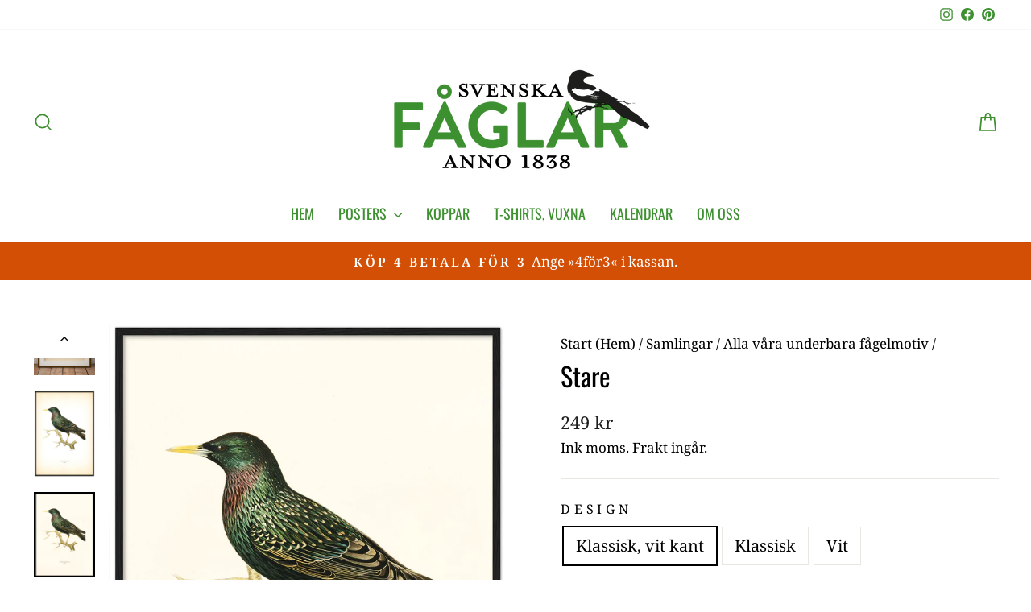

--- FILE ---
content_type: text/html; charset=utf-8
request_url: https://www.svenskafaglar.se/collections/motiv-utan-ram/products/stare
body_size: 38927
content:
<!doctype html>
<html class="no-js" lang="sv" dir="ltr">
<head>
  <meta charset="utf-8">
  <meta http-equiv="X-UA-Compatible" content="IE=edge,chrome=1">
  <meta name="viewport" content="width=device-width,initial-scale=1">
  <meta name="theme-color" content="#3e9031">
  <link rel="canonical" href="https://www.svenskafaglar.se/products/stare">
  <link rel="preconnect" href="https://cdn.shopify.com" crossorigin>
  <link rel="preconnect" href="https://fonts.shopifycdn.com" crossorigin>
  <link rel="dns-prefetch" href="https://productreviews.shopifycdn.com">
  <link rel="dns-prefetch" href="https://ajax.googleapis.com">
  <link rel="dns-prefetch" href="https://maps.googleapis.com">
  <link rel="dns-prefetch" href="https://maps.gstatic.com"><link rel="shortcut icon" href="//www.svenskafaglar.se/cdn/shop/files/Picaco-SymbolColor-800px_32x32.png?v=1628533745" type="image/png" /><title>Stare, fågelplansch | Butik »Svenska Fåglar« | Störst på svenska fågelmotiv.
&ndash; Svenska fåglar
</title>
<meta name="description" content="Stare, kvalitetstryckt affisch/poster ur prisvinnande verket »Svenska Fåglar« av konstnärerna bröderna von Wright. Fri och snabb frakt."><meta property="og:site_name" content="Svenska fåglar">
  <meta property="og:url" content="https://www.svenskafaglar.se/products/stare">
  <meta property="og:title" content="Stare">
  <meta property="og:type" content="product">
  <meta property="og:description" content="Stare, kvalitetstryckt affisch/poster ur prisvinnande verket »Svenska Fåglar« av konstnärerna bröderna von Wright. Fri och snabb frakt."><meta property="og:image" content="http://www.svenskafaglar.se/cdn/shop/products/Stare.jpg?v=1629125416">
    <meta property="og:image:secure_url" content="https://www.svenskafaglar.se/cdn/shop/products/Stare.jpg?v=1629125416">
    <meta property="og:image:width" content="1429">
    <meta property="og:image:height" content="2000"><meta name="twitter:site" content="@">
  <meta name="twitter:card" content="summary_large_image">
  <meta name="twitter:title" content="Stare">
  <meta name="twitter:description" content="Stare, kvalitetstryckt affisch/poster ur prisvinnande verket »Svenska Fåglar« av konstnärerna bröderna von Wright. Fri och snabb frakt.">
<style data-shopify>@font-face {
  font-family: Oswald;
  font-weight: 400;
  font-style: normal;
  font-display: swap;
  src: url("//www.svenskafaglar.se/cdn/fonts/oswald/oswald_n4.7760ed7a63e536050f64bb0607ff70ce07a480bd.woff2") format("woff2"),
       url("//www.svenskafaglar.se/cdn/fonts/oswald/oswald_n4.ae5e497f60fc686568afe76e9ff1872693c533e9.woff") format("woff");
}

  @font-face {
  font-family: "Noto Serif";
  font-weight: 400;
  font-style: normal;
  font-display: swap;
  src: url("//www.svenskafaglar.se/cdn/fonts/noto_serif/notoserif_n4.157efcc933874b41c43d5a6a81253eedd9845384.woff2") format("woff2"),
       url("//www.svenskafaglar.se/cdn/fonts/noto_serif/notoserif_n4.e95a8b0e448c8154cafc9526753c78ba0f8e894e.woff") format("woff");
}


  @font-face {
  font-family: "Noto Serif";
  font-weight: 600;
  font-style: normal;
  font-display: swap;
  src: url("//www.svenskafaglar.se/cdn/fonts/noto_serif/notoserif_n6.2623ae54cab397c89ca87b0f34551c6eccbadadd.woff2") format("woff2"),
       url("//www.svenskafaglar.se/cdn/fonts/noto_serif/notoserif_n6.3f65ffd92518e9b7f2072c86ea4c8465158466e2.woff") format("woff");
}

  @font-face {
  font-family: "Noto Serif";
  font-weight: 400;
  font-style: italic;
  font-display: swap;
  src: url("//www.svenskafaglar.se/cdn/fonts/noto_serif/notoserif_i4.4a1e90a65903dad5ee34a251027ef579c72001cc.woff2") format("woff2"),
       url("//www.svenskafaglar.se/cdn/fonts/noto_serif/notoserif_i4.864f808316dae3be9b9b07f7f73c1d3fbc5f3858.woff") format("woff");
}

  @font-face {
  font-family: "Noto Serif";
  font-weight: 600;
  font-style: italic;
  font-display: swap;
  src: url("//www.svenskafaglar.se/cdn/fonts/noto_serif/notoserif_i6.1af8a3e525489feb65fe5cc4f1dcb79ab9f4b91b.woff2") format("woff2"),
       url("//www.svenskafaglar.se/cdn/fonts/noto_serif/notoserif_i6.f188347f4bb0a3d37b52585f1df29705e4f53f9b.woff") format("woff");
}

</style><link href="//www.svenskafaglar.se/cdn/shop/t/46/assets/theme.css?v=89486921845655621231696577445" rel="stylesheet" type="text/css" media="all" />
<style data-shopify>:root {
    --typeHeaderPrimary: Oswald;
    --typeHeaderFallback: sans-serif;
    --typeHeaderSize: 38px;
    --typeHeaderWeight: 400;
    --typeHeaderLineHeight: 1;
    --typeHeaderSpacing: 0.0em;

    --typeBasePrimary:"Noto Serif";
    --typeBaseFallback:serif;
    --typeBaseSize: 20px;
    --typeBaseWeight: 400;
    --typeBaseSpacing: 0.0em;
    --typeBaseLineHeight: 1.6;
    --typeBaselineHeightMinus01: 1.5;

    --typeCollectionTitle: 35px;

    --iconWeight: 4px;
    --iconLinecaps: miter;

    
        --buttonRadius: 3px;
    

    --colorGridOverlayOpacity: 0.1;
    }

    .placeholder-content {
    background-image: linear-gradient(100deg, #ffffff 40%, #f7f7f7 63%, #ffffff 79%);
    }</style><script>
    document.documentElement.className = document.documentElement.className.replace('no-js', 'js');

    window.theme = window.theme || {};
    theme.routes = {
      home: "/",
      cart: "/cart.js",
      cartPage: "/cart",
      cartAdd: "/cart/add.js",
      cartChange: "/cart/change.js",
      search: "/search",
      predictiveSearch: "/search/suggest"
    };
    theme.strings = {
      soldOut: "Utsålt",
      unavailable: "Ej tillgänglig",
      inStockLabel: "Endast {{ count }} kvar i lager!",
      oneStockLabel: "Snart slut på lagret - [count] produkt kvar",
      otherStockLabel: "Snart slut på lagret - [count] produkter kvar",
      willNotShipUntil: "Vi kan ej skeppa förrän [date]",
      willBeInStockAfter: "Åter i lager efter [date] ",
      waitingForStock: "Väntar på påfyllt lager",
      savePrice: "Spara [saved_amount]",
      cartEmpty: "Din varukorg är för tillfället tom.",
      cartTermsConfirmation: "Du måste godkänna villkoren för att kunna checka ut.",
      searchCollections: "Samlingar:",
      searchPages: "Sidor:",
      searchArticles: "Artiklar:",
      productFrom: "från ",
      maxQuantity: "Translation missing: sv.cart.general.max_quantity"
    };
    theme.settings = {
      cartType: "drawer",
      isCustomerTemplate: false,
      moneyFormat: "{{amount_no_decimals}} kr",
      saveType: "percent",
      productImageSize: "square",
      productImageCover: false,
      predictiveSearch: true,
      predictiveSearchType: null,
      predictiveSearchVendor: false,
      predictiveSearchPrice: false,
      quickView: false,
      themeName: 'Impulse',
      themeVersion: "7.4.0"
    };
  </script>

  <script>window.performance && window.performance.mark && window.performance.mark('shopify.content_for_header.start');</script><meta name="google-site-verification" content="ROUsUhTOHqUHgb53pQk8FydotgOku1QOsCsYDnFRI1s">
<meta name="google-site-verification" content="XqnC7b_xRqOhCMK70VlNBbXmCqZ_F-ptEnUN4Ndf7cY">
<meta id="shopify-digital-wallet" name="shopify-digital-wallet" content="/55757209796/digital_wallets/dialog">
<meta name="shopify-checkout-api-token" content="7164dee4b534935c7d51389518b22ee2">
<link rel="alternate" type="application/json+oembed" href="https://www.svenskafaglar.se/products/stare.oembed">
<script async="async" src="/checkouts/internal/preloads.js?locale=sv-SE"></script>
<script id="apple-pay-shop-capabilities" type="application/json">{"shopId":55757209796,"countryCode":"SE","currencyCode":"SEK","merchantCapabilities":["supports3DS"],"merchantId":"gid:\/\/shopify\/Shop\/55757209796","merchantName":"Svenska fåglar","requiredBillingContactFields":["postalAddress","email","phone"],"requiredShippingContactFields":["postalAddress","email","phone"],"shippingType":"shipping","supportedNetworks":["visa","masterCard","amex"],"total":{"type":"pending","label":"Svenska fåglar","amount":"1.00"},"shopifyPaymentsEnabled":true,"supportsSubscriptions":true}</script>
<script id="shopify-features" type="application/json">{"accessToken":"7164dee4b534935c7d51389518b22ee2","betas":["rich-media-storefront-analytics"],"domain":"www.svenskafaglar.se","predictiveSearch":true,"shopId":55757209796,"locale":"sv"}</script>
<script>var Shopify = Shopify || {};
Shopify.shop = "shoppicaco.myshopify.com";
Shopify.locale = "sv";
Shopify.currency = {"active":"SEK","rate":"1.0"};
Shopify.country = "SE";
Shopify.theme = {"name":"Impulse 7.4","id":156897837400,"schema_name":"Impulse","schema_version":"7.4.0","theme_store_id":857,"role":"main"};
Shopify.theme.handle = "null";
Shopify.theme.style = {"id":null,"handle":null};
Shopify.cdnHost = "www.svenskafaglar.se/cdn";
Shopify.routes = Shopify.routes || {};
Shopify.routes.root = "/";</script>
<script type="module">!function(o){(o.Shopify=o.Shopify||{}).modules=!0}(window);</script>
<script>!function(o){function n(){var o=[];function n(){o.push(Array.prototype.slice.apply(arguments))}return n.q=o,n}var t=o.Shopify=o.Shopify||{};t.loadFeatures=n(),t.autoloadFeatures=n()}(window);</script>
<script id="shop-js-analytics" type="application/json">{"pageType":"product"}</script>
<script defer="defer" async type="module" src="//www.svenskafaglar.se/cdn/shopifycloud/shop-js/modules/v2/client.init-shop-cart-sync_BQ29hUGy.sv.esm.js"></script>
<script defer="defer" async type="module" src="//www.svenskafaglar.se/cdn/shopifycloud/shop-js/modules/v2/chunk.common_DVZgvets.esm.js"></script>
<script defer="defer" async type="module" src="//www.svenskafaglar.se/cdn/shopifycloud/shop-js/modules/v2/chunk.modal_Dp9EJq-l.esm.js"></script>
<script type="module">
  await import("//www.svenskafaglar.se/cdn/shopifycloud/shop-js/modules/v2/client.init-shop-cart-sync_BQ29hUGy.sv.esm.js");
await import("//www.svenskafaglar.se/cdn/shopifycloud/shop-js/modules/v2/chunk.common_DVZgvets.esm.js");
await import("//www.svenskafaglar.se/cdn/shopifycloud/shop-js/modules/v2/chunk.modal_Dp9EJq-l.esm.js");

  window.Shopify.SignInWithShop?.initShopCartSync?.({"fedCMEnabled":true,"windoidEnabled":true});

</script>
<script>(function() {
  var isLoaded = false;
  function asyncLoad() {
    if (isLoaded) return;
    isLoaded = true;
    var urls = ["https:\/\/cdn1.stamped.io\/files\/widget.min.js?shop=shoppicaco.myshopify.com","https:\/\/cdn.shopify.com\/s\/files\/1\/0557\/5720\/9796\/t\/46\/assets\/booster_eu_cookie_55757209796.js?v=1694288989\u0026shop=shoppicaco.myshopify.com","https:\/\/ecommerce-editor-connector.live.gelato.tech\/ecommerce-editor\/v1\/shopify.esm.js?c=fad80e9f-baa5-415c-97a7-1b522b57770e\u0026s=c3ce3c30-5fda-43b8-8a05-1801726bdab4\u0026shop=shoppicaco.myshopify.com"];
    for (var i = 0; i < urls.length; i++) {
      var s = document.createElement('script');
      s.type = 'text/javascript';
      s.async = true;
      s.src = urls[i];
      var x = document.getElementsByTagName('script')[0];
      x.parentNode.insertBefore(s, x);
    }
  };
  if(window.attachEvent) {
    window.attachEvent('onload', asyncLoad);
  } else {
    window.addEventListener('load', asyncLoad, false);
  }
})();</script>
<script id="__st">var __st={"a":55757209796,"offset":3600,"reqid":"0682c0cb-c72b-4da3-8db8-0a51ff47be04-1769274167","pageurl":"www.svenskafaglar.se\/collections\/motiv-utan-ram\/products\/stare","u":"b981e5dfb02f","p":"product","rtyp":"product","rid":6645208907972};</script>
<script>window.ShopifyPaypalV4VisibilityTracking = true;</script>
<script id="captcha-bootstrap">!function(){'use strict';const t='contact',e='account',n='new_comment',o=[[t,t],['blogs',n],['comments',n],[t,'customer']],c=[[e,'customer_login'],[e,'guest_login'],[e,'recover_customer_password'],[e,'create_customer']],r=t=>t.map((([t,e])=>`form[action*='/${t}']:not([data-nocaptcha='true']) input[name='form_type'][value='${e}']`)).join(','),a=t=>()=>t?[...document.querySelectorAll(t)].map((t=>t.form)):[];function s(){const t=[...o],e=r(t);return a(e)}const i='password',u='form_key',d=['recaptcha-v3-token','g-recaptcha-response','h-captcha-response',i],f=()=>{try{return window.sessionStorage}catch{return}},m='__shopify_v',_=t=>t.elements[u];function p(t,e,n=!1){try{const o=window.sessionStorage,c=JSON.parse(o.getItem(e)),{data:r}=function(t){const{data:e,action:n}=t;return t[m]||n?{data:e,action:n}:{data:t,action:n}}(c);for(const[e,n]of Object.entries(r))t.elements[e]&&(t.elements[e].value=n);n&&o.removeItem(e)}catch(o){console.error('form repopulation failed',{error:o})}}const l='form_type',E='cptcha';function T(t){t.dataset[E]=!0}const w=window,h=w.document,L='Shopify',v='ce_forms',y='captcha';let A=!1;((t,e)=>{const n=(g='f06e6c50-85a8-45c8-87d0-21a2b65856fe',I='https://cdn.shopify.com/shopifycloud/storefront-forms-hcaptcha/ce_storefront_forms_captcha_hcaptcha.v1.5.2.iife.js',D={infoText:'Skyddas av hCaptcha',privacyText:'Integritet',termsText:'Villkor'},(t,e,n)=>{const o=w[L][v],c=o.bindForm;if(c)return c(t,g,e,D).then(n);var r;o.q.push([[t,g,e,D],n]),r=I,A||(h.body.append(Object.assign(h.createElement('script'),{id:'captcha-provider',async:!0,src:r})),A=!0)});var g,I,D;w[L]=w[L]||{},w[L][v]=w[L][v]||{},w[L][v].q=[],w[L][y]=w[L][y]||{},w[L][y].protect=function(t,e){n(t,void 0,e),T(t)},Object.freeze(w[L][y]),function(t,e,n,w,h,L){const[v,y,A,g]=function(t,e,n){const i=e?o:[],u=t?c:[],d=[...i,...u],f=r(d),m=r(i),_=r(d.filter((([t,e])=>n.includes(e))));return[a(f),a(m),a(_),s()]}(w,h,L),I=t=>{const e=t.target;return e instanceof HTMLFormElement?e:e&&e.form},D=t=>v().includes(t);t.addEventListener('submit',(t=>{const e=I(t);if(!e)return;const n=D(e)&&!e.dataset.hcaptchaBound&&!e.dataset.recaptchaBound,o=_(e),c=g().includes(e)&&(!o||!o.value);(n||c)&&t.preventDefault(),c&&!n&&(function(t){try{if(!f())return;!function(t){const e=f();if(!e)return;const n=_(t);if(!n)return;const o=n.value;o&&e.removeItem(o)}(t);const e=Array.from(Array(32),(()=>Math.random().toString(36)[2])).join('');!function(t,e){_(t)||t.append(Object.assign(document.createElement('input'),{type:'hidden',name:u})),t.elements[u].value=e}(t,e),function(t,e){const n=f();if(!n)return;const o=[...t.querySelectorAll(`input[type='${i}']`)].map((({name:t})=>t)),c=[...d,...o],r={};for(const[a,s]of new FormData(t).entries())c.includes(a)||(r[a]=s);n.setItem(e,JSON.stringify({[m]:1,action:t.action,data:r}))}(t,e)}catch(e){console.error('failed to persist form',e)}}(e),e.submit())}));const S=(t,e)=>{t&&!t.dataset[E]&&(n(t,e.some((e=>e===t))),T(t))};for(const o of['focusin','change'])t.addEventListener(o,(t=>{const e=I(t);D(e)&&S(e,y())}));const B=e.get('form_key'),M=e.get(l),P=B&&M;t.addEventListener('DOMContentLoaded',(()=>{const t=y();if(P)for(const e of t)e.elements[l].value===M&&p(e,B);[...new Set([...A(),...v().filter((t=>'true'===t.dataset.shopifyCaptcha))])].forEach((e=>S(e,t)))}))}(h,new URLSearchParams(w.location.search),n,t,e,['guest_login'])})(!0,!0)}();</script>
<script integrity="sha256-4kQ18oKyAcykRKYeNunJcIwy7WH5gtpwJnB7kiuLZ1E=" data-source-attribution="shopify.loadfeatures" defer="defer" src="//www.svenskafaglar.se/cdn/shopifycloud/storefront/assets/storefront/load_feature-a0a9edcb.js" crossorigin="anonymous"></script>
<script data-source-attribution="shopify.dynamic_checkout.dynamic.init">var Shopify=Shopify||{};Shopify.PaymentButton=Shopify.PaymentButton||{isStorefrontPortableWallets:!0,init:function(){window.Shopify.PaymentButton.init=function(){};var t=document.createElement("script");t.src="https://www.svenskafaglar.se/cdn/shopifycloud/portable-wallets/latest/portable-wallets.sv.js",t.type="module",document.head.appendChild(t)}};
</script>
<script data-source-attribution="shopify.dynamic_checkout.buyer_consent">
  function portableWalletsHideBuyerConsent(e){var t=document.getElementById("shopify-buyer-consent"),n=document.getElementById("shopify-subscription-policy-button");t&&n&&(t.classList.add("hidden"),t.setAttribute("aria-hidden","true"),n.removeEventListener("click",e))}function portableWalletsShowBuyerConsent(e){var t=document.getElementById("shopify-buyer-consent"),n=document.getElementById("shopify-subscription-policy-button");t&&n&&(t.classList.remove("hidden"),t.removeAttribute("aria-hidden"),n.addEventListener("click",e))}window.Shopify?.PaymentButton&&(window.Shopify.PaymentButton.hideBuyerConsent=portableWalletsHideBuyerConsent,window.Shopify.PaymentButton.showBuyerConsent=portableWalletsShowBuyerConsent);
</script>
<script data-source-attribution="shopify.dynamic_checkout.cart.bootstrap">document.addEventListener("DOMContentLoaded",(function(){function t(){return document.querySelector("shopify-accelerated-checkout-cart, shopify-accelerated-checkout")}if(t())Shopify.PaymentButton.init();else{new MutationObserver((function(e,n){t()&&(Shopify.PaymentButton.init(),n.disconnect())})).observe(document.body,{childList:!0,subtree:!0})}}));
</script>
<link id="shopify-accelerated-checkout-styles" rel="stylesheet" media="screen" href="https://www.svenskafaglar.se/cdn/shopifycloud/portable-wallets/latest/accelerated-checkout-backwards-compat.css" crossorigin="anonymous">
<style id="shopify-accelerated-checkout-cart">
        #shopify-buyer-consent {
  margin-top: 1em;
  display: inline-block;
  width: 100%;
}

#shopify-buyer-consent.hidden {
  display: none;
}

#shopify-subscription-policy-button {
  background: none;
  border: none;
  padding: 0;
  text-decoration: underline;
  font-size: inherit;
  cursor: pointer;
}

#shopify-subscription-policy-button::before {
  box-shadow: none;
}

      </style>

<script>window.performance && window.performance.mark && window.performance.mark('shopify.content_for_header.end');</script>

  <script src="//www.svenskafaglar.se/cdn/shop/t/46/assets/vendor-scripts-v11.js" defer="defer"></script><link rel="stylesheet" href="//www.svenskafaglar.se/cdn/shop/t/46/assets/country-flags.css"><script src="//www.svenskafaglar.se/cdn/shop/t/46/assets/theme.js?v=66447858802808184731694264239" defer="defer"></script>
<script src="https://cdn.shopify.com/extensions/6da6ffdd-cf2b-4a18-80e5-578ff81399ca/klarna-on-site-messaging-33/assets/index.js" type="text/javascript" defer="defer"></script>
<script src="https://cdn.shopify.com/extensions/8d2c31d3-a828-4daf-820f-80b7f8e01c39/nova-eu-cookie-bar-gdpr-4/assets/nova-cookie-app-embed.js" type="text/javascript" defer="defer"></script>
<link href="https://cdn.shopify.com/extensions/8d2c31d3-a828-4daf-820f-80b7f8e01c39/nova-eu-cookie-bar-gdpr-4/assets/nova-cookie.css" rel="stylesheet" type="text/css" media="all">
<link href="https://monorail-edge.shopifysvc.com" rel="dns-prefetch">
<script>(function(){if ("sendBeacon" in navigator && "performance" in window) {try {var session_token_from_headers = performance.getEntriesByType('navigation')[0].serverTiming.find(x => x.name == '_s').description;} catch {var session_token_from_headers = undefined;}var session_cookie_matches = document.cookie.match(/_shopify_s=([^;]*)/);var session_token_from_cookie = session_cookie_matches && session_cookie_matches.length === 2 ? session_cookie_matches[1] : "";var session_token = session_token_from_headers || session_token_from_cookie || "";function handle_abandonment_event(e) {var entries = performance.getEntries().filter(function(entry) {return /monorail-edge.shopifysvc.com/.test(entry.name);});if (!window.abandonment_tracked && entries.length === 0) {window.abandonment_tracked = true;var currentMs = Date.now();var navigation_start = performance.timing.navigationStart;var payload = {shop_id: 55757209796,url: window.location.href,navigation_start,duration: currentMs - navigation_start,session_token,page_type: "product"};window.navigator.sendBeacon("https://monorail-edge.shopifysvc.com/v1/produce", JSON.stringify({schema_id: "online_store_buyer_site_abandonment/1.1",payload: payload,metadata: {event_created_at_ms: currentMs,event_sent_at_ms: currentMs}}));}}window.addEventListener('pagehide', handle_abandonment_event);}}());</script>
<script id="web-pixels-manager-setup">(function e(e,d,r,n,o){if(void 0===o&&(o={}),!Boolean(null===(a=null===(i=window.Shopify)||void 0===i?void 0:i.analytics)||void 0===a?void 0:a.replayQueue)){var i,a;window.Shopify=window.Shopify||{};var t=window.Shopify;t.analytics=t.analytics||{};var s=t.analytics;s.replayQueue=[],s.publish=function(e,d,r){return s.replayQueue.push([e,d,r]),!0};try{self.performance.mark("wpm:start")}catch(e){}var l=function(){var e={modern:/Edge?\/(1{2}[4-9]|1[2-9]\d|[2-9]\d{2}|\d{4,})\.\d+(\.\d+|)|Firefox\/(1{2}[4-9]|1[2-9]\d|[2-9]\d{2}|\d{4,})\.\d+(\.\d+|)|Chrom(ium|e)\/(9{2}|\d{3,})\.\d+(\.\d+|)|(Maci|X1{2}).+ Version\/(15\.\d+|(1[6-9]|[2-9]\d|\d{3,})\.\d+)([,.]\d+|)( \(\w+\)|)( Mobile\/\w+|) Safari\/|Chrome.+OPR\/(9{2}|\d{3,})\.\d+\.\d+|(CPU[ +]OS|iPhone[ +]OS|CPU[ +]iPhone|CPU IPhone OS|CPU iPad OS)[ +]+(15[._]\d+|(1[6-9]|[2-9]\d|\d{3,})[._]\d+)([._]\d+|)|Android:?[ /-](13[3-9]|1[4-9]\d|[2-9]\d{2}|\d{4,})(\.\d+|)(\.\d+|)|Android.+Firefox\/(13[5-9]|1[4-9]\d|[2-9]\d{2}|\d{4,})\.\d+(\.\d+|)|Android.+Chrom(ium|e)\/(13[3-9]|1[4-9]\d|[2-9]\d{2}|\d{4,})\.\d+(\.\d+|)|SamsungBrowser\/([2-9]\d|\d{3,})\.\d+/,legacy:/Edge?\/(1[6-9]|[2-9]\d|\d{3,})\.\d+(\.\d+|)|Firefox\/(5[4-9]|[6-9]\d|\d{3,})\.\d+(\.\d+|)|Chrom(ium|e)\/(5[1-9]|[6-9]\d|\d{3,})\.\d+(\.\d+|)([\d.]+$|.*Safari\/(?![\d.]+ Edge\/[\d.]+$))|(Maci|X1{2}).+ Version\/(10\.\d+|(1[1-9]|[2-9]\d|\d{3,})\.\d+)([,.]\d+|)( \(\w+\)|)( Mobile\/\w+|) Safari\/|Chrome.+OPR\/(3[89]|[4-9]\d|\d{3,})\.\d+\.\d+|(CPU[ +]OS|iPhone[ +]OS|CPU[ +]iPhone|CPU IPhone OS|CPU iPad OS)[ +]+(10[._]\d+|(1[1-9]|[2-9]\d|\d{3,})[._]\d+)([._]\d+|)|Android:?[ /-](13[3-9]|1[4-9]\d|[2-9]\d{2}|\d{4,})(\.\d+|)(\.\d+|)|Mobile Safari.+OPR\/([89]\d|\d{3,})\.\d+\.\d+|Android.+Firefox\/(13[5-9]|1[4-9]\d|[2-9]\d{2}|\d{4,})\.\d+(\.\d+|)|Android.+Chrom(ium|e)\/(13[3-9]|1[4-9]\d|[2-9]\d{2}|\d{4,})\.\d+(\.\d+|)|Android.+(UC? ?Browser|UCWEB|U3)[ /]?(15\.([5-9]|\d{2,})|(1[6-9]|[2-9]\d|\d{3,})\.\d+)\.\d+|SamsungBrowser\/(5\.\d+|([6-9]|\d{2,})\.\d+)|Android.+MQ{2}Browser\/(14(\.(9|\d{2,})|)|(1[5-9]|[2-9]\d|\d{3,})(\.\d+|))(\.\d+|)|K[Aa][Ii]OS\/(3\.\d+|([4-9]|\d{2,})\.\d+)(\.\d+|)/},d=e.modern,r=e.legacy,n=navigator.userAgent;return n.match(d)?"modern":n.match(r)?"legacy":"unknown"}(),u="modern"===l?"modern":"legacy",c=(null!=n?n:{modern:"",legacy:""})[u],f=function(e){return[e.baseUrl,"/wpm","/b",e.hashVersion,"modern"===e.buildTarget?"m":"l",".js"].join("")}({baseUrl:d,hashVersion:r,buildTarget:u}),m=function(e){var d=e.version,r=e.bundleTarget,n=e.surface,o=e.pageUrl,i=e.monorailEndpoint;return{emit:function(e){var a=e.status,t=e.errorMsg,s=(new Date).getTime(),l=JSON.stringify({metadata:{event_sent_at_ms:s},events:[{schema_id:"web_pixels_manager_load/3.1",payload:{version:d,bundle_target:r,page_url:o,status:a,surface:n,error_msg:t},metadata:{event_created_at_ms:s}}]});if(!i)return console&&console.warn&&console.warn("[Web Pixels Manager] No Monorail endpoint provided, skipping logging."),!1;try{return self.navigator.sendBeacon.bind(self.navigator)(i,l)}catch(e){}var u=new XMLHttpRequest;try{return u.open("POST",i,!0),u.setRequestHeader("Content-Type","text/plain"),u.send(l),!0}catch(e){return console&&console.warn&&console.warn("[Web Pixels Manager] Got an unhandled error while logging to Monorail."),!1}}}}({version:r,bundleTarget:l,surface:e.surface,pageUrl:self.location.href,monorailEndpoint:e.monorailEndpoint});try{o.browserTarget=l,function(e){var d=e.src,r=e.async,n=void 0===r||r,o=e.onload,i=e.onerror,a=e.sri,t=e.scriptDataAttributes,s=void 0===t?{}:t,l=document.createElement("script"),u=document.querySelector("head"),c=document.querySelector("body");if(l.async=n,l.src=d,a&&(l.integrity=a,l.crossOrigin="anonymous"),s)for(var f in s)if(Object.prototype.hasOwnProperty.call(s,f))try{l.dataset[f]=s[f]}catch(e){}if(o&&l.addEventListener("load",o),i&&l.addEventListener("error",i),u)u.appendChild(l);else{if(!c)throw new Error("Did not find a head or body element to append the script");c.appendChild(l)}}({src:f,async:!0,onload:function(){if(!function(){var e,d;return Boolean(null===(d=null===(e=window.Shopify)||void 0===e?void 0:e.analytics)||void 0===d?void 0:d.initialized)}()){var d=window.webPixelsManager.init(e)||void 0;if(d){var r=window.Shopify.analytics;r.replayQueue.forEach((function(e){var r=e[0],n=e[1],o=e[2];d.publishCustomEvent(r,n,o)})),r.replayQueue=[],r.publish=d.publishCustomEvent,r.visitor=d.visitor,r.initialized=!0}}},onerror:function(){return m.emit({status:"failed",errorMsg:"".concat(f," has failed to load")})},sri:function(e){var d=/^sha384-[A-Za-z0-9+/=]+$/;return"string"==typeof e&&d.test(e)}(c)?c:"",scriptDataAttributes:o}),m.emit({status:"loading"})}catch(e){m.emit({status:"failed",errorMsg:(null==e?void 0:e.message)||"Unknown error"})}}})({shopId: 55757209796,storefrontBaseUrl: "https://www.svenskafaglar.se",extensionsBaseUrl: "https://extensions.shopifycdn.com/cdn/shopifycloud/web-pixels-manager",monorailEndpoint: "https://monorail-edge.shopifysvc.com/unstable/produce_batch",surface: "storefront-renderer",enabledBetaFlags: ["2dca8a86"],webPixelsConfigList: [{"id":"905347416","configuration":"{\"config\":\"{\\\"pixel_id\\\":\\\"G-L9W6BGEWV7\\\",\\\"target_country\\\":\\\"SE\\\",\\\"gtag_events\\\":[{\\\"type\\\":\\\"search\\\",\\\"action_label\\\":[\\\"G-L9W6BGEWV7\\\",\\\"AW-375605604\\\/Yxr7CMyCro0CEOSSjbMB\\\"]},{\\\"type\\\":\\\"begin_checkout\\\",\\\"action_label\\\":[\\\"G-L9W6BGEWV7\\\",\\\"AW-375605604\\\/r0A2CMmCro0CEOSSjbMB\\\"]},{\\\"type\\\":\\\"view_item\\\",\\\"action_label\\\":[\\\"G-L9W6BGEWV7\\\",\\\"AW-375605604\\\/lwS2CPL-rY0CEOSSjbMB\\\",\\\"MC-QW6CTTS9KQ\\\"]},{\\\"type\\\":\\\"purchase\\\",\\\"action_label\\\":[\\\"G-L9W6BGEWV7\\\",\\\"AW-375605604\\\/wJVoCO_-rY0CEOSSjbMB\\\",\\\"MC-QW6CTTS9KQ\\\"]},{\\\"type\\\":\\\"page_view\\\",\\\"action_label\\\":[\\\"G-L9W6BGEWV7\\\",\\\"AW-375605604\\\/02nqCOz-rY0CEOSSjbMB\\\",\\\"MC-QW6CTTS9KQ\\\"]},{\\\"type\\\":\\\"add_payment_info\\\",\\\"action_label\\\":[\\\"G-L9W6BGEWV7\\\",\\\"AW-375605604\\\/kCBGCM-Cro0CEOSSjbMB\\\"]},{\\\"type\\\":\\\"add_to_cart\\\",\\\"action_label\\\":[\\\"G-L9W6BGEWV7\\\",\\\"AW-375605604\\\/9mw0CM6Bro0CEOSSjbMB\\\"]}],\\\"enable_monitoring_mode\\\":false}\"}","eventPayloadVersion":"v1","runtimeContext":"OPEN","scriptVersion":"b2a88bafab3e21179ed38636efcd8a93","type":"APP","apiClientId":1780363,"privacyPurposes":[],"dataSharingAdjustments":{"protectedCustomerApprovalScopes":["read_customer_address","read_customer_email","read_customer_name","read_customer_personal_data","read_customer_phone"]}},{"id":"285999448","configuration":"{\"pixel_id\":\"447210806341200\",\"pixel_type\":\"facebook_pixel\",\"metaapp_system_user_token\":\"-\"}","eventPayloadVersion":"v1","runtimeContext":"OPEN","scriptVersion":"ca16bc87fe92b6042fbaa3acc2fbdaa6","type":"APP","apiClientId":2329312,"privacyPurposes":["ANALYTICS","MARKETING","SALE_OF_DATA"],"dataSharingAdjustments":{"protectedCustomerApprovalScopes":["read_customer_address","read_customer_email","read_customer_name","read_customer_personal_data","read_customer_phone"]}},{"id":"153715032","configuration":"{\"tagID\":\"2613006109629\"}","eventPayloadVersion":"v1","runtimeContext":"STRICT","scriptVersion":"18031546ee651571ed29edbe71a3550b","type":"APP","apiClientId":3009811,"privacyPurposes":["ANALYTICS","MARKETING","SALE_OF_DATA"],"dataSharingAdjustments":{"protectedCustomerApprovalScopes":["read_customer_address","read_customer_email","read_customer_name","read_customer_personal_data","read_customer_phone"]}},{"id":"shopify-app-pixel","configuration":"{}","eventPayloadVersion":"v1","runtimeContext":"STRICT","scriptVersion":"0450","apiClientId":"shopify-pixel","type":"APP","privacyPurposes":["ANALYTICS","MARKETING"]},{"id":"shopify-custom-pixel","eventPayloadVersion":"v1","runtimeContext":"LAX","scriptVersion":"0450","apiClientId":"shopify-pixel","type":"CUSTOM","privacyPurposes":["ANALYTICS","MARKETING"]}],isMerchantRequest: false,initData: {"shop":{"name":"Svenska fåglar","paymentSettings":{"currencyCode":"SEK"},"myshopifyDomain":"shoppicaco.myshopify.com","countryCode":"SE","storefrontUrl":"https:\/\/www.svenskafaglar.se"},"customer":null,"cart":null,"checkout":null,"productVariants":[{"price":{"amount":249.0,"currencyCode":"SEK"},"product":{"title":"Stare","vendor":"Gelato","id":"6645208907972","untranslatedTitle":"Stare","url":"\/products\/stare","type":"Print Material"},"id":"40383351554244","image":{"src":"\/\/www.svenskafaglar.se\/cdn\/shop\/products\/Stare_449443c9-b472-4cf3-b897-71d16b8e25ce.jpg?v=1673207620"},"sku":"PSI07-STARHA-PN2130","title":"Klassisk, vit kant \/ 21x29,7 cm (A4)","untranslatedTitle":"Klassisk, vit kant \/ 21x29,7 cm (A4)"},{"price":{"amount":399.0,"currencyCode":"SEK"},"product":{"title":"Stare","vendor":"Gelato","id":"6645208907972","untranslatedTitle":"Stare","url":"\/products\/stare","type":"Print Material"},"id":"39730453643460","image":{"src":"\/\/www.svenskafaglar.se\/cdn\/shop\/products\/Stare_449443c9-b472-4cf3-b897-71d16b8e25ce.jpg?v=1673207620"},"sku":"PSI07-STARHA-PN3040","title":"Klassisk, vit kant \/ 30x40 cm","untranslatedTitle":"Klassisk, vit kant \/ 30x40 cm"},{"price":{"amount":499.0,"currencyCode":"SEK"},"product":{"title":"Stare","vendor":"Gelato","id":"6645208907972","untranslatedTitle":"Stare","url":"\/products\/stare","type":"Print Material"},"id":"39730453676228","image":{"src":"\/\/www.svenskafaglar.se\/cdn\/shop\/products\/Stare_449443c9-b472-4cf3-b897-71d16b8e25ce.jpg?v=1673207620"},"sku":"PSI07-STARHA-PN5070","title":"Klassisk, vit kant \/ 50x70 cm","untranslatedTitle":"Klassisk, vit kant \/ 50x70 cm"},{"price":{"amount":599.0,"currencyCode":"SEK"},"product":{"title":"Stare","vendor":"Gelato","id":"6645208907972","untranslatedTitle":"Stare","url":"\/products\/stare","type":"Print Material"},"id":"39730453708996","image":{"src":"\/\/www.svenskafaglar.se\/cdn\/shop\/products\/Stare_449443c9-b472-4cf3-b897-71d16b8e25ce.jpg?v=1673207620"},"sku":"PSI07-STARHA-PN7010","title":"Klassisk, vit kant \/ 70x100 cm","untranslatedTitle":"Klassisk, vit kant \/ 70x100 cm"},{"price":{"amount":249.0,"currencyCode":"SEK"},"product":{"title":"Stare","vendor":"Gelato","id":"6645208907972","untranslatedTitle":"Stare","url":"\/products\/stare","type":"Print Material"},"id":"40383351587012","image":{"src":"\/\/www.svenskafaglar.se\/cdn\/shop\/products\/Stare_4e2890db-9c21-4e3b-bd10-8a1daa7f9036.jpg?v=1673207620"},"sku":"PSI07-STARHA-CN2130","title":"Klassisk \/ 21x29,7 cm (A4)","untranslatedTitle":"Klassisk \/ 21x29,7 cm (A4)"},{"price":{"amount":399.0,"currencyCode":"SEK"},"product":{"title":"Stare","vendor":"Gelato","id":"6645208907972","untranslatedTitle":"Stare","url":"\/products\/stare","type":"Print Material"},"id":"39731871678660","image":{"src":"\/\/www.svenskafaglar.se\/cdn\/shop\/products\/Stare_4e2890db-9c21-4e3b-bd10-8a1daa7f9036.jpg?v=1673207620"},"sku":"PSI07-STARHA-CN3040","title":"Klassisk \/ 30x40 cm","untranslatedTitle":"Klassisk \/ 30x40 cm"},{"price":{"amount":499.0,"currencyCode":"SEK"},"product":{"title":"Stare","vendor":"Gelato","id":"6645208907972","untranslatedTitle":"Stare","url":"\/products\/stare","type":"Print Material"},"id":"39731871744196","image":{"src":"\/\/www.svenskafaglar.se\/cdn\/shop\/products\/Stare_4e2890db-9c21-4e3b-bd10-8a1daa7f9036.jpg?v=1673207620"},"sku":"PSI07-STARHA-CN5070","title":"Klassisk \/ 50x70 cm","untranslatedTitle":"Klassisk \/ 50x70 cm"},{"price":{"amount":599.0,"currencyCode":"SEK"},"product":{"title":"Stare","vendor":"Gelato","id":"6645208907972","untranslatedTitle":"Stare","url":"\/products\/stare","type":"Print Material"},"id":"39731871776964","image":{"src":"\/\/www.svenskafaglar.se\/cdn\/shop\/products\/Stare_4e2890db-9c21-4e3b-bd10-8a1daa7f9036.jpg?v=1673207620"},"sku":"PSI07-STARHA-CN7010","title":"Klassisk \/ 70x100 cm","untranslatedTitle":"Klassisk \/ 70x100 cm"},{"price":{"amount":249.0,"currencyCode":"SEK"},"product":{"title":"Stare","vendor":"Gelato","id":"6645208907972","untranslatedTitle":"Stare","url":"\/products\/stare","type":"Print Material"},"id":"40383351685316","image":{"src":"\/\/www.svenskafaglar.se\/cdn\/shop\/products\/Stare_16a6fbc9-2c3a-4734-920f-8ab770155c40.jpg?v=1673207620"},"sku":"PSI07-STARHA-WN2130","title":"Vit \/ 21x29,7 cm (A4)","untranslatedTitle":"Vit \/ 21x29,7 cm (A4)"},{"price":{"amount":399.0,"currencyCode":"SEK"},"product":{"title":"Stare","vendor":"Gelato","id":"6645208907972","untranslatedTitle":"Stare","url":"\/products\/stare","type":"Print Material"},"id":"39768285511876","image":{"src":"\/\/www.svenskafaglar.se\/cdn\/shop\/products\/Stare_16a6fbc9-2c3a-4734-920f-8ab770155c40.jpg?v=1673207620"},"sku":"PSI07-STARHA-WN3040","title":"Vit \/ 30x40 cm","untranslatedTitle":"Vit \/ 30x40 cm"},{"price":{"amount":499.0,"currencyCode":"SEK"},"product":{"title":"Stare","vendor":"Gelato","id":"6645208907972","untranslatedTitle":"Stare","url":"\/products\/stare","type":"Print Material"},"id":"39768285544644","image":{"src":"\/\/www.svenskafaglar.se\/cdn\/shop\/products\/Stare_16a6fbc9-2c3a-4734-920f-8ab770155c40.jpg?v=1673207620"},"sku":"PSI07-STARHA-WN5070","title":"Vit \/ 50x70 cm","untranslatedTitle":"Vit \/ 50x70 cm"},{"price":{"amount":599.0,"currencyCode":"SEK"},"product":{"title":"Stare","vendor":"Gelato","id":"6645208907972","untranslatedTitle":"Stare","url":"\/products\/stare","type":"Print Material"},"id":"39768285577412","image":{"src":"\/\/www.svenskafaglar.se\/cdn\/shop\/products\/Stare_16a6fbc9-2c3a-4734-920f-8ab770155c40.jpg?v=1673207620"},"sku":"PSI07-STARHA-WN7010","title":"Vit \/ 70x100 cm","untranslatedTitle":"Vit \/ 70x100 cm"}],"purchasingCompany":null},},"https://www.svenskafaglar.se/cdn","fcfee988w5aeb613cpc8e4bc33m6693e112",{"modern":"","legacy":""},{"shopId":"55757209796","storefrontBaseUrl":"https:\/\/www.svenskafaglar.se","extensionBaseUrl":"https:\/\/extensions.shopifycdn.com\/cdn\/shopifycloud\/web-pixels-manager","surface":"storefront-renderer","enabledBetaFlags":"[\"2dca8a86\"]","isMerchantRequest":"false","hashVersion":"fcfee988w5aeb613cpc8e4bc33m6693e112","publish":"custom","events":"[[\"page_viewed\",{}],[\"product_viewed\",{\"productVariant\":{\"price\":{\"amount\":249.0,\"currencyCode\":\"SEK\"},\"product\":{\"title\":\"Stare\",\"vendor\":\"Gelato\",\"id\":\"6645208907972\",\"untranslatedTitle\":\"Stare\",\"url\":\"\/products\/stare\",\"type\":\"Print Material\"},\"id\":\"40383351554244\",\"image\":{\"src\":\"\/\/www.svenskafaglar.se\/cdn\/shop\/products\/Stare_449443c9-b472-4cf3-b897-71d16b8e25ce.jpg?v=1673207620\"},\"sku\":\"PSI07-STARHA-PN2130\",\"title\":\"Klassisk, vit kant \/ 21x29,7 cm (A4)\",\"untranslatedTitle\":\"Klassisk, vit kant \/ 21x29,7 cm (A4)\"}}]]"});</script><script>
  window.ShopifyAnalytics = window.ShopifyAnalytics || {};
  window.ShopifyAnalytics.meta = window.ShopifyAnalytics.meta || {};
  window.ShopifyAnalytics.meta.currency = 'SEK';
  var meta = {"product":{"id":6645208907972,"gid":"gid:\/\/shopify\/Product\/6645208907972","vendor":"Gelato","type":"Print Material","handle":"stare","variants":[{"id":40383351554244,"price":24900,"name":"Stare - Klassisk, vit kant \/ 21x29,7 cm (A4)","public_title":"Klassisk, vit kant \/ 21x29,7 cm (A4)","sku":"PSI07-STARHA-PN2130"},{"id":39730453643460,"price":39900,"name":"Stare - Klassisk, vit kant \/ 30x40 cm","public_title":"Klassisk, vit kant \/ 30x40 cm","sku":"PSI07-STARHA-PN3040"},{"id":39730453676228,"price":49900,"name":"Stare - Klassisk, vit kant \/ 50x70 cm","public_title":"Klassisk, vit kant \/ 50x70 cm","sku":"PSI07-STARHA-PN5070"},{"id":39730453708996,"price":59900,"name":"Stare - Klassisk, vit kant \/ 70x100 cm","public_title":"Klassisk, vit kant \/ 70x100 cm","sku":"PSI07-STARHA-PN7010"},{"id":40383351587012,"price":24900,"name":"Stare - Klassisk \/ 21x29,7 cm (A4)","public_title":"Klassisk \/ 21x29,7 cm (A4)","sku":"PSI07-STARHA-CN2130"},{"id":39731871678660,"price":39900,"name":"Stare - Klassisk \/ 30x40 cm","public_title":"Klassisk \/ 30x40 cm","sku":"PSI07-STARHA-CN3040"},{"id":39731871744196,"price":49900,"name":"Stare - Klassisk \/ 50x70 cm","public_title":"Klassisk \/ 50x70 cm","sku":"PSI07-STARHA-CN5070"},{"id":39731871776964,"price":59900,"name":"Stare - Klassisk \/ 70x100 cm","public_title":"Klassisk \/ 70x100 cm","sku":"PSI07-STARHA-CN7010"},{"id":40383351685316,"price":24900,"name":"Stare - Vit \/ 21x29,7 cm (A4)","public_title":"Vit \/ 21x29,7 cm (A4)","sku":"PSI07-STARHA-WN2130"},{"id":39768285511876,"price":39900,"name":"Stare - Vit \/ 30x40 cm","public_title":"Vit \/ 30x40 cm","sku":"PSI07-STARHA-WN3040"},{"id":39768285544644,"price":49900,"name":"Stare - Vit \/ 50x70 cm","public_title":"Vit \/ 50x70 cm","sku":"PSI07-STARHA-WN5070"},{"id":39768285577412,"price":59900,"name":"Stare - Vit \/ 70x100 cm","public_title":"Vit \/ 70x100 cm","sku":"PSI07-STARHA-WN7010"}],"remote":false},"page":{"pageType":"product","resourceType":"product","resourceId":6645208907972,"requestId":"0682c0cb-c72b-4da3-8db8-0a51ff47be04-1769274167"}};
  for (var attr in meta) {
    window.ShopifyAnalytics.meta[attr] = meta[attr];
  }
</script>
<script class="analytics">
  (function () {
    var customDocumentWrite = function(content) {
      var jquery = null;

      if (window.jQuery) {
        jquery = window.jQuery;
      } else if (window.Checkout && window.Checkout.$) {
        jquery = window.Checkout.$;
      }

      if (jquery) {
        jquery('body').append(content);
      }
    };

    var hasLoggedConversion = function(token) {
      if (token) {
        return document.cookie.indexOf('loggedConversion=' + token) !== -1;
      }
      return false;
    }

    var setCookieIfConversion = function(token) {
      if (token) {
        var twoMonthsFromNow = new Date(Date.now());
        twoMonthsFromNow.setMonth(twoMonthsFromNow.getMonth() + 2);

        document.cookie = 'loggedConversion=' + token + '; expires=' + twoMonthsFromNow;
      }
    }

    var trekkie = window.ShopifyAnalytics.lib = window.trekkie = window.trekkie || [];
    if (trekkie.integrations) {
      return;
    }
    trekkie.methods = [
      'identify',
      'page',
      'ready',
      'track',
      'trackForm',
      'trackLink'
    ];
    trekkie.factory = function(method) {
      return function() {
        var args = Array.prototype.slice.call(arguments);
        args.unshift(method);
        trekkie.push(args);
        return trekkie;
      };
    };
    for (var i = 0; i < trekkie.methods.length; i++) {
      var key = trekkie.methods[i];
      trekkie[key] = trekkie.factory(key);
    }
    trekkie.load = function(config) {
      trekkie.config = config || {};
      trekkie.config.initialDocumentCookie = document.cookie;
      var first = document.getElementsByTagName('script')[0];
      var script = document.createElement('script');
      script.type = 'text/javascript';
      script.onerror = function(e) {
        var scriptFallback = document.createElement('script');
        scriptFallback.type = 'text/javascript';
        scriptFallback.onerror = function(error) {
                var Monorail = {
      produce: function produce(monorailDomain, schemaId, payload) {
        var currentMs = new Date().getTime();
        var event = {
          schema_id: schemaId,
          payload: payload,
          metadata: {
            event_created_at_ms: currentMs,
            event_sent_at_ms: currentMs
          }
        };
        return Monorail.sendRequest("https://" + monorailDomain + "/v1/produce", JSON.stringify(event));
      },
      sendRequest: function sendRequest(endpointUrl, payload) {
        // Try the sendBeacon API
        if (window && window.navigator && typeof window.navigator.sendBeacon === 'function' && typeof window.Blob === 'function' && !Monorail.isIos12()) {
          var blobData = new window.Blob([payload], {
            type: 'text/plain'
          });

          if (window.navigator.sendBeacon(endpointUrl, blobData)) {
            return true;
          } // sendBeacon was not successful

        } // XHR beacon

        var xhr = new XMLHttpRequest();

        try {
          xhr.open('POST', endpointUrl);
          xhr.setRequestHeader('Content-Type', 'text/plain');
          xhr.send(payload);
        } catch (e) {
          console.log(e);
        }

        return false;
      },
      isIos12: function isIos12() {
        return window.navigator.userAgent.lastIndexOf('iPhone; CPU iPhone OS 12_') !== -1 || window.navigator.userAgent.lastIndexOf('iPad; CPU OS 12_') !== -1;
      }
    };
    Monorail.produce('monorail-edge.shopifysvc.com',
      'trekkie_storefront_load_errors/1.1',
      {shop_id: 55757209796,
      theme_id: 156897837400,
      app_name: "storefront",
      context_url: window.location.href,
      source_url: "//www.svenskafaglar.se/cdn/s/trekkie.storefront.8d95595f799fbf7e1d32231b9a28fd43b70c67d3.min.js"});

        };
        scriptFallback.async = true;
        scriptFallback.src = '//www.svenskafaglar.se/cdn/s/trekkie.storefront.8d95595f799fbf7e1d32231b9a28fd43b70c67d3.min.js';
        first.parentNode.insertBefore(scriptFallback, first);
      };
      script.async = true;
      script.src = '//www.svenskafaglar.se/cdn/s/trekkie.storefront.8d95595f799fbf7e1d32231b9a28fd43b70c67d3.min.js';
      first.parentNode.insertBefore(script, first);
    };
    trekkie.load(
      {"Trekkie":{"appName":"storefront","development":false,"defaultAttributes":{"shopId":55757209796,"isMerchantRequest":null,"themeId":156897837400,"themeCityHash":"18093252627343150089","contentLanguage":"sv","currency":"SEK","eventMetadataId":"dde350b8-66cc-49c3-a909-b79cb81a492f"},"isServerSideCookieWritingEnabled":true,"monorailRegion":"shop_domain","enabledBetaFlags":["65f19447"]},"Session Attribution":{},"S2S":{"facebookCapiEnabled":true,"source":"trekkie-storefront-renderer","apiClientId":580111}}
    );

    var loaded = false;
    trekkie.ready(function() {
      if (loaded) return;
      loaded = true;

      window.ShopifyAnalytics.lib = window.trekkie;

      var originalDocumentWrite = document.write;
      document.write = customDocumentWrite;
      try { window.ShopifyAnalytics.merchantGoogleAnalytics.call(this); } catch(error) {};
      document.write = originalDocumentWrite;

      window.ShopifyAnalytics.lib.page(null,{"pageType":"product","resourceType":"product","resourceId":6645208907972,"requestId":"0682c0cb-c72b-4da3-8db8-0a51ff47be04-1769274167","shopifyEmitted":true});

      var match = window.location.pathname.match(/checkouts\/(.+)\/(thank_you|post_purchase)/)
      var token = match? match[1]: undefined;
      if (!hasLoggedConversion(token)) {
        setCookieIfConversion(token);
        window.ShopifyAnalytics.lib.track("Viewed Product",{"currency":"SEK","variantId":40383351554244,"productId":6645208907972,"productGid":"gid:\/\/shopify\/Product\/6645208907972","name":"Stare - Klassisk, vit kant \/ 21x29,7 cm (A4)","price":"249.00","sku":"PSI07-STARHA-PN2130","brand":"Gelato","variant":"Klassisk, vit kant \/ 21x29,7 cm (A4)","category":"Print Material","nonInteraction":true,"remote":false},undefined,undefined,{"shopifyEmitted":true});
      window.ShopifyAnalytics.lib.track("monorail:\/\/trekkie_storefront_viewed_product\/1.1",{"currency":"SEK","variantId":40383351554244,"productId":6645208907972,"productGid":"gid:\/\/shopify\/Product\/6645208907972","name":"Stare - Klassisk, vit kant \/ 21x29,7 cm (A4)","price":"249.00","sku":"PSI07-STARHA-PN2130","brand":"Gelato","variant":"Klassisk, vit kant \/ 21x29,7 cm (A4)","category":"Print Material","nonInteraction":true,"remote":false,"referer":"https:\/\/www.svenskafaglar.se\/collections\/motiv-utan-ram\/products\/stare"});
      }
    });


        var eventsListenerScript = document.createElement('script');
        eventsListenerScript.async = true;
        eventsListenerScript.src = "//www.svenskafaglar.se/cdn/shopifycloud/storefront/assets/shop_events_listener-3da45d37.js";
        document.getElementsByTagName('head')[0].appendChild(eventsListenerScript);

})();</script>
  <script>
  if (!window.ga || (window.ga && typeof window.ga !== 'function')) {
    window.ga = function ga() {
      (window.ga.q = window.ga.q || []).push(arguments);
      if (window.Shopify && window.Shopify.analytics && typeof window.Shopify.analytics.publish === 'function') {
        window.Shopify.analytics.publish("ga_stub_called", {}, {sendTo: "google_osp_migration"});
      }
      console.error("Shopify's Google Analytics stub called with:", Array.from(arguments), "\nSee https://help.shopify.com/manual/promoting-marketing/pixels/pixel-migration#google for more information.");
    };
    if (window.Shopify && window.Shopify.analytics && typeof window.Shopify.analytics.publish === 'function') {
      window.Shopify.analytics.publish("ga_stub_initialized", {}, {sendTo: "google_osp_migration"});
    }
  }
</script>
<script
  defer
  src="https://www.svenskafaglar.se/cdn/shopifycloud/perf-kit/shopify-perf-kit-3.0.4.min.js"
  data-application="storefront-renderer"
  data-shop-id="55757209796"
  data-render-region="gcp-us-east1"
  data-page-type="product"
  data-theme-instance-id="156897837400"
  data-theme-name="Impulse"
  data-theme-version="7.4.0"
  data-monorail-region="shop_domain"
  data-resource-timing-sampling-rate="10"
  data-shs="true"
  data-shs-beacon="true"
  data-shs-export-with-fetch="true"
  data-shs-logs-sample-rate="1"
  data-shs-beacon-endpoint="https://www.svenskafaglar.se/api/collect"
></script>
</head>

<body class="template-product" data-center-text="true" data-button_style="round-slight" data-type_header_capitalize="false" data-type_headers_align_text="true" data-type_product_capitalize="false" data-swatch_style="round" data-disable-animations="true">

  <a class="in-page-link visually-hidden skip-link" href="#MainContent">Hoppa över</a>

  <div id="PageContainer" class="page-container">
    <div class="transition-body"><!-- BEGIN sections: header-group -->
<div id="shopify-section-sections--20420500848984__header" class="shopify-section shopify-section-group-header-group">

<div id="NavDrawer" class="drawer drawer--left">
  <div class="drawer__contents">
    <div class="drawer__fixed-header">
      <div class="drawer__header appear-animation appear-delay-1">
        <div class="h2 drawer__title"></div>
        <div class="drawer__close">
          <button type="button" class="drawer__close-button js-drawer-close">
            <svg aria-hidden="true" focusable="false" role="presentation" class="icon icon-close" viewBox="0 0 64 64"><title>icon-X</title><path d="m19 17.61 27.12 27.13m0-27.12L19 44.74"/></svg>
            <span class="icon__fallback-text">Stäng menyn</span>
          </button>
        </div>
      </div>
    </div>
    <div class="drawer__scrollable">
      <ul class="mobile-nav mobile-nav--heading-style" role="navigation" aria-label="Primary"><li class="mobile-nav__item appear-animation appear-delay-2"><a href="/" class="mobile-nav__link mobile-nav__link--top-level">Hem</a></li><li class="mobile-nav__item appear-animation appear-delay-3"><div class="mobile-nav__has-sublist"><a href="/collections/motiv-utan-ram"
                    class="mobile-nav__link mobile-nav__link--top-level"
                    id="Label-collections-motiv-utan-ram2"
                    data-active="true">
                    Posters
                  </a>
                  <div class="mobile-nav__toggle">
                    <button type="button"
                      aria-controls="Linklist-collections-motiv-utan-ram2" aria-open="true"
                      aria-labelledby="Label-collections-motiv-utan-ram2"
                      class="collapsible-trigger collapsible--auto-height is-open"><span class="collapsible-trigger__icon collapsible-trigger__icon--open" role="presentation">
  <svg aria-hidden="true" focusable="false" role="presentation" class="icon icon--wide icon-chevron-down" viewBox="0 0 28 16"><path d="m1.57 1.59 12.76 12.77L27.1 1.59" stroke-width="2" stroke="#000" fill="none"/></svg>
</span>
</button>
                  </div></div><div id="Linklist-collections-motiv-utan-ram2"
                class="mobile-nav__sublist collapsible-content collapsible-content--all is-open"
                style="height: auto;">
                <div class="collapsible-content__inner">
                  <ul class="mobile-nav__sublist"><li class="mobile-nav__item">
                        <div class="mobile-nav__child-item"><a href="/collections/motiv-utan-ram"
                              class="mobile-nav__link"
                              id="Sublabel-collections-motiv-utan-ram1"
                              data-active="true">
                              Alla arter
                            </a></div></li><li class="mobile-nav__item">
                        <div class="mobile-nav__child-item"><a href="/collections/vadare"
                              class="mobile-nav__link"
                              id="Sublabel-collections-vadare2"
                              >
                              Vadare, gäss och hönsfåglar
                            </a></div></li><li class="mobile-nav__item">
                        <div class="mobile-nav__child-item"><a href="/collections/ander-och-sjofaglar"
                              class="mobile-nav__link"
                              id="Sublabel-collections-ander-och-sjofaglar3"
                              >
                              Änder, måsar och sjöfåglar
                            </a></div></li><li class="mobile-nav__item">
                        <div class="mobile-nav__child-item"><a href="/collections/smafaglar"
                              class="mobile-nav__link"
                              id="Sublabel-collections-smafaglar4"
                              >
                              Småfåglar och kråkor
                            </a></div></li><li class="mobile-nav__item">
                        <div class="mobile-nav__child-item"><a href="/collections/rovfaglar"
                              class="mobile-nav__link"
                              id="Sublabel-collections-rovfaglar5"
                              >
                              Rovfåglar och ugglor
                            </a></div></li><li class="mobile-nav__item">
                        <div class="mobile-nav__child-item"><a href="/collections/samlingsposters"
                              class="mobile-nav__link"
                              id="Sublabel-collections-samlingsposters6"
                              >
                              Samlingsposters
                            </a></div></li></ul>
                </div>
              </div></li><li class="mobile-nav__item appear-animation appear-delay-4"><a href="/collections/koppar" class="mobile-nav__link mobile-nav__link--top-level">Koppar</a></li><li class="mobile-nav__item appear-animation appear-delay-5"><a href="/collections/t-shirts" class="mobile-nav__link mobile-nav__link--top-level">T-shirts, vuxna</a></li><li class="mobile-nav__item appear-animation appear-delay-6"><a href="/collections/vaggkalendrar-2026" class="mobile-nav__link mobile-nav__link--top-level">Kalendrar</a></li><li class="mobile-nav__item appear-animation appear-delay-7"><a href="/pages/var-story" class="mobile-nav__link mobile-nav__link--top-level">Om oss</a></li></ul><ul class="mobile-nav__social appear-animation appear-delay-8"><li class="mobile-nav__social-item">
            <a target="_blank" rel="noopener" href="https://www.instagram.com/svenskafaglarbutik/" title="Svenska fåglar på Instagram">
              <svg aria-hidden="true" focusable="false" role="presentation" class="icon icon-instagram" viewBox="0 0 32 32"><title>instagram</title><path fill="#444" d="M16 3.094c4.206 0 4.7.019 6.363.094 1.538.069 2.369.325 2.925.544.738.287 1.262.625 1.813 1.175s.894 1.075 1.175 1.813c.212.556.475 1.387.544 2.925.075 1.662.094 2.156.094 6.363s-.019 4.7-.094 6.363c-.069 1.538-.325 2.369-.544 2.925-.288.738-.625 1.262-1.175 1.813s-1.075.894-1.813 1.175c-.556.212-1.387.475-2.925.544-1.663.075-2.156.094-6.363.094s-4.7-.019-6.363-.094c-1.537-.069-2.369-.325-2.925-.544-.737-.288-1.263-.625-1.813-1.175s-.894-1.075-1.175-1.813c-.212-.556-.475-1.387-.544-2.925-.075-1.663-.094-2.156-.094-6.363s.019-4.7.094-6.363c.069-1.537.325-2.369.544-2.925.287-.737.625-1.263 1.175-1.813s1.075-.894 1.813-1.175c.556-.212 1.388-.475 2.925-.544 1.662-.081 2.156-.094 6.363-.094zm0-2.838c-4.275 0-4.813.019-6.494.094-1.675.075-2.819.344-3.819.731-1.037.4-1.913.944-2.788 1.819S1.486 4.656 1.08 5.688c-.387 1-.656 2.144-.731 3.825-.075 1.675-.094 2.213-.094 6.488s.019 4.813.094 6.494c.075 1.675.344 2.819.731 3.825.4 1.038.944 1.913 1.819 2.788s1.756 1.413 2.788 1.819c1 .387 2.144.656 3.825.731s2.213.094 6.494.094 4.813-.019 6.494-.094c1.675-.075 2.819-.344 3.825-.731 1.038-.4 1.913-.944 2.788-1.819s1.413-1.756 1.819-2.788c.387-1 .656-2.144.731-3.825s.094-2.212.094-6.494-.019-4.813-.094-6.494c-.075-1.675-.344-2.819-.731-3.825-.4-1.038-.944-1.913-1.819-2.788s-1.756-1.413-2.788-1.819c-1-.387-2.144-.656-3.825-.731C20.812.275 20.275.256 16 .256z"/><path fill="#444" d="M16 7.912a8.088 8.088 0 0 0 0 16.175c4.463 0 8.087-3.625 8.087-8.088s-3.625-8.088-8.088-8.088zm0 13.338a5.25 5.25 0 1 1 0-10.5 5.25 5.25 0 1 1 0 10.5zM26.294 7.594a1.887 1.887 0 1 1-3.774.002 1.887 1.887 0 0 1 3.774-.003z"/></svg>
              <span class="icon__fallback-text">Instagram</span>
            </a>
          </li><li class="mobile-nav__social-item">
            <a target="_blank" rel="noopener" href="https://www.facebook.com/SvenskaFagelPosters" title="Svenska fåglar på Facebook">
              <svg aria-hidden="true" focusable="false" role="presentation" class="icon icon-facebook" viewBox="0 0 14222 14222"><path d="M14222 7112c0 3549.352-2600.418 6491.344-6000 7024.72V9168h1657l315-2056H8222V5778c0-562 275-1111 1159-1111h897V2917s-814-139-1592-139c-1624 0-2686 984-2686 2767v1567H4194v2056h1806v4968.72C2600.418 13603.344 0 10661.352 0 7112 0 3184.703 3183.703 1 7111 1s7111 3183.703 7111 7111Zm-8222 7025c362 57 733 86 1111 86-377.945 0-749.003-29.485-1111-86.28Zm2222 0v-.28a7107.458 7107.458 0 0 1-167.717 24.267A7407.158 7407.158 0 0 0 8222 14137Zm-167.717 23.987C7745.664 14201.89 7430.797 14223 7111 14223c319.843 0 634.675-21.479 943.283-62.013Z"/></svg>
              <span class="icon__fallback-text">Facebook</span>
            </a>
          </li><li class="mobile-nav__social-item">
            <a target="_blank" rel="noopener" href="https://www.pinterest.se/PicacoButik" title="Svenska fåglar på Pinterest">
              <svg aria-hidden="true" focusable="false" role="presentation" class="icon icon-pinterest" viewBox="0 0 256 256"><path d="M0 128.002c0 52.414 31.518 97.442 76.619 117.239-.36-8.938-.064-19.668 2.228-29.393 2.461-10.391 16.47-69.748 16.47-69.748s-4.089-8.173-4.089-20.252c0-18.969 10.994-33.136 24.686-33.136 11.643 0 17.268 8.745 17.268 19.217 0 11.704-7.465 29.211-11.304 45.426-3.207 13.578 6.808 24.653 20.203 24.653 24.252 0 40.586-31.149 40.586-68.055 0-28.054-18.895-49.052-53.262-49.052-38.828 0-63.017 28.956-63.017 61.3 0 11.152 3.288 19.016 8.438 25.106 2.368 2.797 2.697 3.922 1.84 7.134-.614 2.355-2.024 8.025-2.608 10.272-.852 3.242-3.479 4.401-6.409 3.204-17.884-7.301-26.213-26.886-26.213-48.902 0-36.361 30.666-79.961 91.482-79.961 48.87 0 81.035 35.364 81.035 73.325 0 50.213-27.916 87.726-69.066 87.726-13.819 0-26.818-7.47-31.271-15.955 0 0-7.431 29.492-9.005 35.187-2.714 9.869-8.026 19.733-12.883 27.421a127.897 127.897 0 0 0 36.277 5.249c70.684 0 127.996-57.309 127.996-128.005C256.001 57.309 198.689 0 128.005 0 57.314 0 0 57.309 0 128.002Z"/></svg>
              <span class="icon__fallback-text">Pinterest</span>
            </a>
          </li></ul>
    </div>
  </div>
</div>
<div id="CartDrawer" class="drawer drawer--right">
    <form id="CartDrawerForm" action="/cart" method="post" novalidate class="drawer__contents" data-location="cart-drawer">
      <div class="drawer__fixed-header">
        <div class="drawer__header appear-animation appear-delay-1">
          <div class="h2 drawer__title">Kundvagn</div>
          <div class="drawer__close">
            <button type="button" class="drawer__close-button js-drawer-close">
              <svg aria-hidden="true" focusable="false" role="presentation" class="icon icon-close" viewBox="0 0 64 64"><title>icon-X</title><path d="m19 17.61 27.12 27.13m0-27.12L19 44.74"/></svg>
              <span class="icon__fallback-text">Stäng varukorg</span>
            </button>
          </div>
        </div>
      </div>

      <div class="drawer__inner">
        <div class="drawer__scrollable">
          <div data-products class="appear-animation appear-delay-2"></div>

          
        </div>

        <div class="drawer__footer appear-animation appear-delay-4">
          <div data-discounts>
            
          </div>

          <div class="cart__item-sub cart__item-row">
            <div class="ajaxcart__subtotal">Summa</div>
            <div data-subtotal>0 kr</div>
          </div>

          <div class="cart__item-row text-center">
            <small>
              Moms och frakt ingår.<br />
            </small>
          </div>

          

          <div class="cart__checkout-wrapper">
            <button type="submit" name="checkout" data-terms-required="false" class="btn cart__checkout">
              Till kassan
            </button>

            
          </div>
        </div>
      </div>

      <div class="drawer__cart-empty appear-animation appear-delay-2">
        <div class="drawer__scrollable">
          Din varukorg är för tillfället tom.
        </div>
      </div>
    </form>
  </div><style>
  .site-nav__link,
  .site-nav__dropdown-link:not(.site-nav__dropdown-link--top-level) {
    font-size: 18px;
  }
  
    .site-nav__link, .mobile-nav__link--top-level {
      text-transform: uppercase;
      letter-spacing: 0.2em;
    }
    .mobile-nav__link--top-level {
      font-size: 1.1em;
    }
  

  

  
.site-header {
      box-shadow: 0 0 1px rgba(0,0,0,0.2);
    }

    .toolbar + .header-sticky-wrapper .site-header {
      border-top: 0;
    }</style>

<div data-section-id="sections--20420500848984__header" data-section-type="header"><div class="toolbar small--hide">
  <div class="page-width">
    <div class="toolbar__content"><div class="toolbar__item">
          <ul class="no-bullets social-icons inline-list toolbar__social"><li>
      <a target="_blank" rel="noopener" href="https://www.instagram.com/svenskafaglarbutik/" title="Svenska fåglar på Instagram">
        <svg aria-hidden="true" focusable="false" role="presentation" class="icon icon-instagram" viewBox="0 0 32 32"><title>instagram</title><path fill="#444" d="M16 3.094c4.206 0 4.7.019 6.363.094 1.538.069 2.369.325 2.925.544.738.287 1.262.625 1.813 1.175s.894 1.075 1.175 1.813c.212.556.475 1.387.544 2.925.075 1.662.094 2.156.094 6.363s-.019 4.7-.094 6.363c-.069 1.538-.325 2.369-.544 2.925-.288.738-.625 1.262-1.175 1.813s-1.075.894-1.813 1.175c-.556.212-1.387.475-2.925.544-1.663.075-2.156.094-6.363.094s-4.7-.019-6.363-.094c-1.537-.069-2.369-.325-2.925-.544-.737-.288-1.263-.625-1.813-1.175s-.894-1.075-1.175-1.813c-.212-.556-.475-1.387-.544-2.925-.075-1.663-.094-2.156-.094-6.363s.019-4.7.094-6.363c.069-1.537.325-2.369.544-2.925.287-.737.625-1.263 1.175-1.813s1.075-.894 1.813-1.175c.556-.212 1.388-.475 2.925-.544 1.662-.081 2.156-.094 6.363-.094zm0-2.838c-4.275 0-4.813.019-6.494.094-1.675.075-2.819.344-3.819.731-1.037.4-1.913.944-2.788 1.819S1.486 4.656 1.08 5.688c-.387 1-.656 2.144-.731 3.825-.075 1.675-.094 2.213-.094 6.488s.019 4.813.094 6.494c.075 1.675.344 2.819.731 3.825.4 1.038.944 1.913 1.819 2.788s1.756 1.413 2.788 1.819c1 .387 2.144.656 3.825.731s2.213.094 6.494.094 4.813-.019 6.494-.094c1.675-.075 2.819-.344 3.825-.731 1.038-.4 1.913-.944 2.788-1.819s1.413-1.756 1.819-2.788c.387-1 .656-2.144.731-3.825s.094-2.212.094-6.494-.019-4.813-.094-6.494c-.075-1.675-.344-2.819-.731-3.825-.4-1.038-.944-1.913-1.819-2.788s-1.756-1.413-2.788-1.819c-1-.387-2.144-.656-3.825-.731C20.812.275 20.275.256 16 .256z"/><path fill="#444" d="M16 7.912a8.088 8.088 0 0 0 0 16.175c4.463 0 8.087-3.625 8.087-8.088s-3.625-8.088-8.088-8.088zm0 13.338a5.25 5.25 0 1 1 0-10.5 5.25 5.25 0 1 1 0 10.5zM26.294 7.594a1.887 1.887 0 1 1-3.774.002 1.887 1.887 0 0 1 3.774-.003z"/></svg>
        <span class="icon__fallback-text">Instagram</span>
      </a>
    </li><li>
      <a target="_blank" rel="noopener" href="https://www.facebook.com/SvenskaFagelPosters" title="Svenska fåglar på Facebook">
        <svg aria-hidden="true" focusable="false" role="presentation" class="icon icon-facebook" viewBox="0 0 14222 14222"><path d="M14222 7112c0 3549.352-2600.418 6491.344-6000 7024.72V9168h1657l315-2056H8222V5778c0-562 275-1111 1159-1111h897V2917s-814-139-1592-139c-1624 0-2686 984-2686 2767v1567H4194v2056h1806v4968.72C2600.418 13603.344 0 10661.352 0 7112 0 3184.703 3183.703 1 7111 1s7111 3183.703 7111 7111Zm-8222 7025c362 57 733 86 1111 86-377.945 0-749.003-29.485-1111-86.28Zm2222 0v-.28a7107.458 7107.458 0 0 1-167.717 24.267A7407.158 7407.158 0 0 0 8222 14137Zm-167.717 23.987C7745.664 14201.89 7430.797 14223 7111 14223c319.843 0 634.675-21.479 943.283-62.013Z"/></svg>
        <span class="icon__fallback-text">Facebook</span>
      </a>
    </li><li>
      <a target="_blank" rel="noopener" href="https://www.pinterest.se/PicacoButik" title="Svenska fåglar på Pinterest">
        <svg aria-hidden="true" focusable="false" role="presentation" class="icon icon-pinterest" viewBox="0 0 256 256"><path d="M0 128.002c0 52.414 31.518 97.442 76.619 117.239-.36-8.938-.064-19.668 2.228-29.393 2.461-10.391 16.47-69.748 16.47-69.748s-4.089-8.173-4.089-20.252c0-18.969 10.994-33.136 24.686-33.136 11.643 0 17.268 8.745 17.268 19.217 0 11.704-7.465 29.211-11.304 45.426-3.207 13.578 6.808 24.653 20.203 24.653 24.252 0 40.586-31.149 40.586-68.055 0-28.054-18.895-49.052-53.262-49.052-38.828 0-63.017 28.956-63.017 61.3 0 11.152 3.288 19.016 8.438 25.106 2.368 2.797 2.697 3.922 1.84 7.134-.614 2.355-2.024 8.025-2.608 10.272-.852 3.242-3.479 4.401-6.409 3.204-17.884-7.301-26.213-26.886-26.213-48.902 0-36.361 30.666-79.961 91.482-79.961 48.87 0 81.035 35.364 81.035 73.325 0 50.213-27.916 87.726-69.066 87.726-13.819 0-26.818-7.47-31.271-15.955 0 0-7.431 29.492-9.005 35.187-2.714 9.869-8.026 19.733-12.883 27.421a127.897 127.897 0 0 0 36.277 5.249c70.684 0 127.996-57.309 127.996-128.005C256.001 57.309 198.689 0 128.005 0 57.314 0 0 57.309 0 128.002Z"/></svg>
        <span class="icon__fallback-text">Pinterest</span>
      </a>
    </li></ul>

        </div></div>

  </div>
</div>
<div class="header-sticky-wrapper">
    <div id="HeaderWrapper" class="header-wrapper"><header
        id="SiteHeader"
        class="site-header site-header--heading-style"
        data-sticky="false"
        data-overlay="false">
        <div class="page-width">
          <div
            class="header-layout header-layout--center"
            data-logo-align="center"><div class="header-item header-item--left header-item--navigation"><div class="site-nav small--hide">
                      <a href="/search" class="site-nav__link site-nav__link--icon js-search-header">
                        <svg aria-hidden="true" focusable="false" role="presentation" class="icon icon-search" viewBox="0 0 64 64"><title>icon-search</title><path d="M47.16 28.58A18.58 18.58 0 1 1 28.58 10a18.58 18.58 0 0 1 18.58 18.58ZM54 54 41.94 42"/></svg>
                        <span class="icon__fallback-text">Sök efter produkter på vår sida</span>
                      </a>
                    </div><div class="site-nav medium-up--hide">
                  <button
                    type="button"
                    class="site-nav__link site-nav__link--icon js-drawer-open-nav"
                    aria-controls="NavDrawer">
                    <svg aria-hidden="true" focusable="false" role="presentation" class="icon icon-hamburger" viewBox="0 0 64 64"><title>icon-hamburger</title><path d="M7 15h51M7 32h43M7 49h51"/></svg>
                    <span class="icon__fallback-text">Navigering</span>
                  </button>
                </div>
              </div><div class="header-item header-item--logo"><style data-shopify>.header-item--logo,
    .header-layout--left-center .header-item--logo,
    .header-layout--left-center .header-item--icons {
      -webkit-box-flex: 0 1 110px;
      -ms-flex: 0 1 110px;
      flex: 0 1 110px;
    }

    @media only screen and (min-width: 769px) {
      .header-item--logo,
      .header-layout--left-center .header-item--logo,
      .header-layout--left-center .header-item--icons {
        -webkit-box-flex: 0 0 340px;
        -ms-flex: 0 0 340px;
        flex: 0 0 340px;
      }
    }

    .site-header__logo a {
      width: 110px;
    }
    .is-light .site-header__logo .logo--inverted {
      width: 110px;
    }
    @media only screen and (min-width: 769px) {
      .site-header__logo a {
        width: 340px;
      }

      .is-light .site-header__logo .logo--inverted {
        width: 340px;
      }
    }</style><div class="h1 site-header__logo" itemscope itemtype="http://schema.org/Organization" >
      <a
        href="/"
        itemprop="url"
        class="site-header__logo-link"
        style="padding-top: 50.0%">

        





<image-element data-aos="image-fade-in" data-aos-offset="150">


  
    
    <img src="//www.svenskafaglar.se/cdn/shop/files/SvenskaFaglarLogo2000x1000.png?v=1694287345&amp;width=680" alt="" srcset="//www.svenskafaglar.se/cdn/shop/files/SvenskaFaglarLogo2000x1000.png?v=1694287345&amp;width=340 340w, //www.svenskafaglar.se/cdn/shop/files/SvenskaFaglarLogo2000x1000.png?v=1694287345&amp;width=680 680w" width="340" height="170.0" loading="eager" class="small--hide image-element" sizes="340px" itemprop="logo" style="max-height: 170.0px;max-width: 340px;">
  


</image-element>






<image-element data-aos="image-fade-in" data-aos-offset="150">


  
    
    <img src="//www.svenskafaglar.se/cdn/shop/files/SvenskaFaglarLogo2000x1000.png?v=1694287345&amp;width=220" alt="" srcset="//www.svenskafaglar.se/cdn/shop/files/SvenskaFaglarLogo2000x1000.png?v=1694287345&amp;width=110 110w, //www.svenskafaglar.se/cdn/shop/files/SvenskaFaglarLogo2000x1000.png?v=1694287345&amp;width=220 220w" width="110" height="55.0" loading="eager" class="medium-up--hide image-element" sizes="110px" style="max-height: 55.0px;max-width: 110px;">
  


</image-element>


</a></div></div><div class="header-item header-item--icons"><div class="site-nav">
  <div class="site-nav__icons"><a href="/search" class="site-nav__link site-nav__link--icon js-search-header medium-up--hide">
        <svg aria-hidden="true" focusable="false" role="presentation" class="icon icon-search" viewBox="0 0 64 64"><title>icon-search</title><path d="M47.16 28.58A18.58 18.58 0 1 1 28.58 10a18.58 18.58 0 0 1 18.58 18.58ZM54 54 41.94 42"/></svg>
        <span class="icon__fallback-text">Sök efter produkter på vår sida</span>
      </a><a href="/cart" class="site-nav__link site-nav__link--icon js-drawer-open-cart" aria-controls="CartDrawer" data-icon="bag">
      <span class="cart-link"><svg aria-hidden="true" focusable="false" role="presentation" class="icon icon-bag" viewBox="0 0 64 64"><g fill="none" stroke="#000" stroke-width="2"><path d="M25 26c0-15.79 3.57-20 8-20s8 4.21 8 20"/><path d="M14.74 18h36.51l3.59 36.73h-43.7z"/></g></svg><span class="icon__fallback-text">Varukorg</span>
        <span class="cart-link__bubble"></span>
      </span>
    </a>
  </div>
</div>
</div>
          </div><div class="text-center"><ul
  class="site-nav site-navigation small--hide"
><li class="site-nav__item site-nav__expanded-item">
      
        <a
          href="/"
          class="site-nav__link site-nav__link--underline"
        >
          Hem
        </a>
      

    </li><li class="site-nav__item site-nav__expanded-item site-nav--has-dropdown">
      
        <details
          data-hover="true"
          id="site-nav-item--2"
          class="site-nav__details"
        >
          <summary
            data-link="/collections/motiv-utan-ram"
            aria-expanded="false"
            aria-controls="site-nav-item--2"
            class="site-nav__link site-nav__link--underline site-nav__link--has-dropdown"
          >
            Posters <svg aria-hidden="true" focusable="false" role="presentation" class="icon icon--wide icon-chevron-down" viewBox="0 0 28 16"><path d="m1.57 1.59 12.76 12.77L27.1 1.59" stroke-width="2" stroke="#000" fill="none"/></svg>
          </summary>
      
<ul class="site-nav__dropdown text-left"><li class="">
                <a href="/collections/motiv-utan-ram" class="site-nav__dropdown-link site-nav__dropdown-link--second-level">
                  Alla arter
</a></li><li class="">
                <a href="/collections/vadare" class="site-nav__dropdown-link site-nav__dropdown-link--second-level">
                  Vadare, gäss och hönsfåglar
</a></li><li class="">
                <a href="/collections/ander-och-sjofaglar" class="site-nav__dropdown-link site-nav__dropdown-link--second-level">
                  Änder, måsar och sjöfåglar
</a></li><li class="">
                <a href="/collections/smafaglar" class="site-nav__dropdown-link site-nav__dropdown-link--second-level">
                  Småfåglar och kråkor
</a></li><li class="">
                <a href="/collections/rovfaglar" class="site-nav__dropdown-link site-nav__dropdown-link--second-level">
                  Rovfåglar och ugglor
</a></li><li class="">
                <a href="/collections/samlingsposters" class="site-nav__dropdown-link site-nav__dropdown-link--second-level">
                  Samlingsposters
</a></li></ul>
        </details>
      
    </li><li class="site-nav__item site-nav__expanded-item">
      
        <a
          href="/collections/koppar"
          class="site-nav__link site-nav__link--underline"
        >
          Koppar
        </a>
      

    </li><li class="site-nav__item site-nav__expanded-item">
      
        <a
          href="/collections/t-shirts"
          class="site-nav__link site-nav__link--underline"
        >
          T-shirts, vuxna
        </a>
      

    </li><li class="site-nav__item site-nav__expanded-item">
      
        <a
          href="/collections/vaggkalendrar-2026"
          class="site-nav__link site-nav__link--underline"
        >
          Kalendrar
        </a>
      

    </li><li class="site-nav__item site-nav__expanded-item">
      
        <a
          href="/pages/var-story"
          class="site-nav__link site-nav__link--underline"
        >
          Om oss
        </a>
      

    </li></ul>
</div></div>
        <div class="site-header__search-container">
          <div class="site-header__search">
            <div class="page-width">
              <predictive-search data-context="header" data-enabled="true" data-dark="false">
  <div class="predictive__screen" data-screen></div>
  <form action="/search" method="get" role="search">
    <label for="Search" class="hidden-label">Search</label>
    <div class="search__input-wrap">
      <input
        class="search__input"
        id="Search"
        type="search"
        name="q"
        value=""
        role="combobox"
        aria-expanded="false"
        aria-owns="predictive-search-results"
        aria-controls="predictive-search-results"
        aria-haspopup="listbox"
        aria-autocomplete="list"
        autocorrect="off"
        autocomplete="off"
        autocapitalize="off"
        spellcheck="false"
        placeholder="Sök i butiken"
        tabindex="0"
      >
      <input name="options[prefix]" type="hidden" value="last">
      <button class="btn--search" type="submit">
        <svg aria-hidden="true" focusable="false" role="presentation" class="icon icon-search" viewBox="0 0 64 64"><defs><style>.cls-1{fill:none;stroke:#000;stroke-miterlimit:10;stroke-width:2px}</style></defs><path class="cls-1" d="M47.16 28.58A18.58 18.58 0 1 1 28.58 10a18.58 18.58 0 0 1 18.58 18.58zM54 54L41.94 42"/></svg>
        <span class="icon__fallback-text">Sök</span>
      </button>
    </div>

    <button class="btn--close-search">
      <svg aria-hidden="true" focusable="false" role="presentation" class="icon icon-close" viewBox="0 0 64 64"><defs><style>.cls-1{fill:none;stroke:#000;stroke-miterlimit:10;stroke-width:2px}</style></defs><path class="cls-1" d="M19 17.61l27.12 27.13m0-27.13L19 44.74"/></svg>
    </button>
    <div id="predictive-search" class="search__results" tabindex="-1"></div>
  </form>
</predictive-search>

            </div>
          </div>
        </div>
      </header>
    </div>
  </div>
</div>


</div><div id="shopify-section-sections--20420500848984__announcement" class="shopify-section shopify-section-group-header-group"><style></style>
  <div class="announcement-bar">
    <div class="page-width">
      <div class="slideshow-wrapper">
        <button type="button" class="visually-hidden slideshow__pause" data-id="sections--20420500848984__announcement" aria-live="polite">
          <span class="slideshow__pause-stop">
            <svg aria-hidden="true" focusable="false" role="presentation" class="icon icon-pause" viewBox="0 0 10 13"><path d="M0 0h3v13H0zm7 0h3v13H7z" fill-rule="evenodd"/></svg>
            <span class="icon__fallback-text">Pausa bildspel</span>
          </span>
          <span class="slideshow__pause-play">
            <svg aria-hidden="true" focusable="false" role="presentation" class="icon icon-play" viewBox="18.24 17.35 24.52 28.3"><path fill="#323232" d="M22.1 19.151v25.5l20.4-13.489-20.4-12.011z"/></svg>
            <span class="icon__fallback-text">Spela bildspel</span>
          </span>
        </button>

        <div
          id="AnnouncementSlider"
          class="announcement-slider"
          data-compact="true"
          data-block-count="3"><div
                id="AnnouncementSlide-announcement-0"
                class="announcement-slider__slide"
                data-index="0"
                
              ><span class="announcement-text">KÖP 4 BETALA FÖR 3</span><span class="announcement-link-text">Ange »4för3« i kassan.</span></div><div
                id="AnnouncementSlide-announcement-1"
                class="announcement-slider__slide"
                data-index="1"
                
              ><span class="announcement-text">RABATT 10%</span><span class="announcement-link-text">Ange »Pippi på fåglar« i kassan.</span></div><div
                id="AnnouncementSlide-d5396465-8670-456e-a186-b7678980c962"
                class="announcement-slider__slide"
                data-index="2"
                
              ><span class="announcement-text">30 dagar nöjd-kund-garanti</span><span class="announcement-link-text">30 dagars öppet köp</span></div></div>
      </div>
    </div>
  </div>




</div>
<!-- END sections: header-group --><!-- BEGIN sections: popup-group -->
<div id="shopify-section-sections--20420500881752__newsletter-popup" class="shopify-section shopify-section-group-popup-group index-section--hidden">



<div
  id="NewsletterPopup-sections--20420500881752__newsletter-popup"
  class="modal modal--square modal--mobile-friendly"
  data-section-id="sections--20420500881752__newsletter-popup"
  data-section-type="newsletter-popup"
  data-delay-days="30"
  data-has-reminder="true"
  data-delay-seconds="60"
  data-has-image
  data-test-mode="false">
  <div class="modal__inner">
    <div class="modal__centered medium-up--text-center">
      <div class="modal__centered-content newsletter--has-image">

        <div class="newsletter newsletter-popup ">
          
            <div class="newsletter-popup__image-wrapper">



<image-element data-aos="image-fade-in" data-aos-offset="150">


  
    
    <img src="//www.svenskafaglar.se/cdn/shop/files/HelaSamlingen.jpg?v=1630848753&amp;width=1000" alt="" srcset="//www.svenskafaglar.se/cdn/shop/files/HelaSamlingen.jpg?v=1630848753&amp;width=352 352w, //www.svenskafaglar.se/cdn/shop/files/HelaSamlingen.jpg?v=1630848753&amp;width=832 832w" loading="lazy" class="newsletter-popup__image image-element" sizes="(min-width: 769px) 400px, 100vw">
  


</image-element>


</div>
          

          <div class="newsletter-popup__content"><h3>Få 15% rabatt + nyhetsbrev</h3><div class="rte">
                <p>Prenumerera på vårt nyhetsbrev och få koll på nya motiv, framtida rabatter och kampanjer. <em>Just nu får du 15% på ditt första affischköp </em>som tack! Rabattkoden mailas till dig.</p>
              </div><div class="popup-cta"><form method="post" action="/contact#newsletter-sections--20420500881752__newsletter-popup" id="newsletter-sections--20420500881752__newsletter-popup" accept-charset="UTF-8" class="contact-form"><input type="hidden" name="form_type" value="customer" /><input type="hidden" name="utf8" value="✓" />
<label for="Email-sections--20420500881752__newsletter-popup" class="hidden-label">Din email</label>
    <label for="newsletter-form-submit-sections--20420500881752__newsletter-popup" class="hidden-label">PRENUMERERA</label>
    <input type="hidden" name="contact[tags]" value="prospect,newsletter">
    <input type="hidden" name="contact[context]" value="popup">
    <div class="input-group newsletter__input-group">
      <input type="email" value="" placeholder="Din email" name="contact[email]" id="Email-sections--20420500881752__newsletter-popup" class="input-group-field newsletter__input" autocorrect="off" autocapitalize="off" required>
      <div class="input-group-btn">
        <button type="submit" id="newsletter-form-submit-sections--20420500881752__newsletter-popup" class="btn" name="commit">
          <span class="form__submit--large">PRENUMERERA</span>
          <span class="form__submit--small">
            <svg aria-hidden="true" focusable="false" role="presentation" class="icon icon--wide icon-arrow-right" viewBox="0 0 50 15"><title>icon-right-arrow</title><path d="M0 9.63V5.38h35V0l15 7.5L35 15V9.63Z"/></svg>
          </span>
        </button>
      </div>
    </div></form>
</div>

            
              <ul class="no-bullets social-icons inline-list"><li>
      <a target="_blank" rel="noopener" href="https://www.instagram.com/svenskafaglarbutik/" title="Svenska fåglar på Instagram">
        <svg aria-hidden="true" focusable="false" role="presentation" class="icon icon-instagram" viewBox="0 0 32 32"><title>instagram</title><path fill="#444" d="M16 3.094c4.206 0 4.7.019 6.363.094 1.538.069 2.369.325 2.925.544.738.287 1.262.625 1.813 1.175s.894 1.075 1.175 1.813c.212.556.475 1.387.544 2.925.075 1.662.094 2.156.094 6.363s-.019 4.7-.094 6.363c-.069 1.538-.325 2.369-.544 2.925-.288.738-.625 1.262-1.175 1.813s-1.075.894-1.813 1.175c-.556.212-1.387.475-2.925.544-1.663.075-2.156.094-6.363.094s-4.7-.019-6.363-.094c-1.537-.069-2.369-.325-2.925-.544-.737-.288-1.263-.625-1.813-1.175s-.894-1.075-1.175-1.813c-.212-.556-.475-1.387-.544-2.925-.075-1.663-.094-2.156-.094-6.363s.019-4.7.094-6.363c.069-1.537.325-2.369.544-2.925.287-.737.625-1.263 1.175-1.813s1.075-.894 1.813-1.175c.556-.212 1.388-.475 2.925-.544 1.662-.081 2.156-.094 6.363-.094zm0-2.838c-4.275 0-4.813.019-6.494.094-1.675.075-2.819.344-3.819.731-1.037.4-1.913.944-2.788 1.819S1.486 4.656 1.08 5.688c-.387 1-.656 2.144-.731 3.825-.075 1.675-.094 2.213-.094 6.488s.019 4.813.094 6.494c.075 1.675.344 2.819.731 3.825.4 1.038.944 1.913 1.819 2.788s1.756 1.413 2.788 1.819c1 .387 2.144.656 3.825.731s2.213.094 6.494.094 4.813-.019 6.494-.094c1.675-.075 2.819-.344 3.825-.731 1.038-.4 1.913-.944 2.788-1.819s1.413-1.756 1.819-2.788c.387-1 .656-2.144.731-3.825s.094-2.212.094-6.494-.019-4.813-.094-6.494c-.075-1.675-.344-2.819-.731-3.825-.4-1.038-.944-1.913-1.819-2.788s-1.756-1.413-2.788-1.819c-1-.387-2.144-.656-3.825-.731C20.812.275 20.275.256 16 .256z"/><path fill="#444" d="M16 7.912a8.088 8.088 0 0 0 0 16.175c4.463 0 8.087-3.625 8.087-8.088s-3.625-8.088-8.088-8.088zm0 13.338a5.25 5.25 0 1 1 0-10.5 5.25 5.25 0 1 1 0 10.5zM26.294 7.594a1.887 1.887 0 1 1-3.774.002 1.887 1.887 0 0 1 3.774-.003z"/></svg>
        <span class="icon__fallback-text">Instagram</span>
      </a>
    </li><li>
      <a target="_blank" rel="noopener" href="https://www.facebook.com/SvenskaFagelPosters" title="Svenska fåglar på Facebook">
        <svg aria-hidden="true" focusable="false" role="presentation" class="icon icon-facebook" viewBox="0 0 14222 14222"><path d="M14222 7112c0 3549.352-2600.418 6491.344-6000 7024.72V9168h1657l315-2056H8222V5778c0-562 275-1111 1159-1111h897V2917s-814-139-1592-139c-1624 0-2686 984-2686 2767v1567H4194v2056h1806v4968.72C2600.418 13603.344 0 10661.352 0 7112 0 3184.703 3183.703 1 7111 1s7111 3183.703 7111 7111Zm-8222 7025c362 57 733 86 1111 86-377.945 0-749.003-29.485-1111-86.28Zm2222 0v-.28a7107.458 7107.458 0 0 1-167.717 24.267A7407.158 7407.158 0 0 0 8222 14137Zm-167.717 23.987C7745.664 14201.89 7430.797 14223 7111 14223c319.843 0 634.675-21.479 943.283-62.013Z"/></svg>
        <span class="icon__fallback-text">Facebook</span>
      </a>
    </li><li>
      <a target="_blank" rel="noopener" href="https://www.pinterest.se/PicacoButik" title="Svenska fåglar på Pinterest">
        <svg aria-hidden="true" focusable="false" role="presentation" class="icon icon-pinterest" viewBox="0 0 256 256"><path d="M0 128.002c0 52.414 31.518 97.442 76.619 117.239-.36-8.938-.064-19.668 2.228-29.393 2.461-10.391 16.47-69.748 16.47-69.748s-4.089-8.173-4.089-20.252c0-18.969 10.994-33.136 24.686-33.136 11.643 0 17.268 8.745 17.268 19.217 0 11.704-7.465 29.211-11.304 45.426-3.207 13.578 6.808 24.653 20.203 24.653 24.252 0 40.586-31.149 40.586-68.055 0-28.054-18.895-49.052-53.262-49.052-38.828 0-63.017 28.956-63.017 61.3 0 11.152 3.288 19.016 8.438 25.106 2.368 2.797 2.697 3.922 1.84 7.134-.614 2.355-2.024 8.025-2.608 10.272-.852 3.242-3.479 4.401-6.409 3.204-17.884-7.301-26.213-26.886-26.213-48.902 0-36.361 30.666-79.961 91.482-79.961 48.87 0 81.035 35.364 81.035 73.325 0 50.213-27.916 87.726-69.066 87.726-13.819 0-26.818-7.47-31.271-15.955 0 0-7.431 29.492-9.005 35.187-2.714 9.869-8.026 19.733-12.883 27.421a127.897 127.897 0 0 0 36.277 5.249c70.684 0 127.996-57.309 127.996-128.005C256.001 57.309 198.689 0 128.005 0 57.314 0 0 57.309 0 128.002Z"/></svg>
        <span class="icon__fallback-text">Pinterest</span>
      </a>
    </li></ul>

            
          </div>
        </div>
      </div>

      <button type="button" class="modal__close js-modal-close text-link">
        <svg aria-hidden="true" focusable="false" role="presentation" class="icon icon-close" viewBox="0 0 64 64"><title>icon-X</title><path d="m19 17.61 27.12 27.13m0-27.12L19 44.74"/></svg>
        <span class="icon__fallback-text">"Stäng (esc)"</span>
      </button>
    </div>
  </div>
</div>


  
    
  <newsletter-reminder
    class="modal--square"
    data-section-id="sections--20420500881752__newsletter-popup"
    data-enabled="false"
    data-delay-days="30"
    data-delay-seconds="60"
    
  >
    <div class="newsletter-reminder__content">

      <div class="newsletter-reminder__message h3" data-message>
        15% rabatt + infomail
      </div>
    </div>

    <button type="button" data-close-button class="modal__close js-modal-close text-link">
      <svg aria-hidden="true" focusable="false" role="presentation" class="icon icon-close" viewBox="0 0 64 64"><title>icon-X</title><path d="m19 17.61 27.12 27.13m0-27.12L19 44.74"/></svg>
      <span class="icon__fallback-text">"Stäng (esc)"</span>
    </button>
  </newsletter-reminder>


  





</div>
<!-- END sections: popup-group --><main class="main-content" id="MainContent">
        <div id="shopify-section-template--20420500652376__main" class="shopify-section">
<div id="ProductSection-template--20420500652376__main-6645208907972"
  class="product-section"
  data-section-id="template--20420500652376__main"
  data-product-id="6645208907972"
  data-section-type="product"
  data-product-handle="stare"
  data-product-title="Stare"
  data-product-url="/collections/motiv-utan-ram/products/stare"
  data-aspect-ratio="139.95801259622112"
  data-img-url="//www.svenskafaglar.se/cdn/shop/products/Stare_{width}x.jpg?v=1629125416"
  
    data-history="true"
  
  data-modal="false"><script type="application/ld+json">
  {
    "@context": "http://schema.org",
    "@type": "Product",
    "offers": [{
          "@type" : "Offer","sku": "PSI07-STARHA-PN2130","availability" : "http://schema.org/InStock",
          "price" : 249.0,
          "priceCurrency" : "SEK",
          "priceValidUntil": "2026-02-03",
          "url" : "https:\/\/www.svenskafaglar.se\/products\/stare?variant=40383351554244"
        },
{
          "@type" : "Offer","sku": "PSI07-STARHA-PN3040","availability" : "http://schema.org/InStock",
          "price" : 399.0,
          "priceCurrency" : "SEK",
          "priceValidUntil": "2026-02-03",
          "url" : "https:\/\/www.svenskafaglar.se\/products\/stare?variant=39730453643460"
        },
{
          "@type" : "Offer","sku": "PSI07-STARHA-PN5070","availability" : "http://schema.org/InStock",
          "price" : 499.0,
          "priceCurrency" : "SEK",
          "priceValidUntil": "2026-02-03",
          "url" : "https:\/\/www.svenskafaglar.se\/products\/stare?variant=39730453676228"
        },
{
          "@type" : "Offer","sku": "PSI07-STARHA-PN7010","availability" : "http://schema.org/InStock",
          "price" : 599.0,
          "priceCurrency" : "SEK",
          "priceValidUntil": "2026-02-03",
          "url" : "https:\/\/www.svenskafaglar.se\/products\/stare?variant=39730453708996"
        },
{
          "@type" : "Offer","sku": "PSI07-STARHA-CN2130","availability" : "http://schema.org/InStock",
          "price" : 249.0,
          "priceCurrency" : "SEK",
          "priceValidUntil": "2026-02-03",
          "url" : "https:\/\/www.svenskafaglar.se\/products\/stare?variant=40383351587012"
        },
{
          "@type" : "Offer","sku": "PSI07-STARHA-CN3040","availability" : "http://schema.org/InStock",
          "price" : 399.0,
          "priceCurrency" : "SEK",
          "priceValidUntil": "2026-02-03",
          "url" : "https:\/\/www.svenskafaglar.se\/products\/stare?variant=39731871678660"
        },
{
          "@type" : "Offer","sku": "PSI07-STARHA-CN5070","availability" : "http://schema.org/InStock",
          "price" : 499.0,
          "priceCurrency" : "SEK",
          "priceValidUntil": "2026-02-03",
          "url" : "https:\/\/www.svenskafaglar.se\/products\/stare?variant=39731871744196"
        },
{
          "@type" : "Offer","sku": "PSI07-STARHA-CN7010","availability" : "http://schema.org/InStock",
          "price" : 599.0,
          "priceCurrency" : "SEK",
          "priceValidUntil": "2026-02-03",
          "url" : "https:\/\/www.svenskafaglar.se\/products\/stare?variant=39731871776964"
        },
{
          "@type" : "Offer","sku": "PSI07-STARHA-WN2130","availability" : "http://schema.org/InStock",
          "price" : 249.0,
          "priceCurrency" : "SEK",
          "priceValidUntil": "2026-02-03",
          "url" : "https:\/\/www.svenskafaglar.se\/products\/stare?variant=40383351685316"
        },
{
          "@type" : "Offer","sku": "PSI07-STARHA-WN3040","availability" : "http://schema.org/InStock",
          "price" : 399.0,
          "priceCurrency" : "SEK",
          "priceValidUntil": "2026-02-03",
          "url" : "https:\/\/www.svenskafaglar.se\/products\/stare?variant=39768285511876"
        },
{
          "@type" : "Offer","sku": "PSI07-STARHA-WN5070","availability" : "http://schema.org/InStock",
          "price" : 499.0,
          "priceCurrency" : "SEK",
          "priceValidUntil": "2026-02-03",
          "url" : "https:\/\/www.svenskafaglar.se\/products\/stare?variant=39768285544644"
        },
{
          "@type" : "Offer","sku": "PSI07-STARHA-WN7010","availability" : "http://schema.org/InStock",
          "price" : 599.0,
          "priceCurrency" : "SEK",
          "priceValidUntil": "2026-02-03",
          "url" : "https:\/\/www.svenskafaglar.se\/products\/stare?variant=39768285577412"
        }
],
    "brand": "Gelato",
    "sku": "PSI07-STARHA-PN2130",
    "name": "Stare",
    "description": "Vintage poster med Stare. Ett kvalitetstryck ur bröderna von Wrights verk »Svenska fåglar« från 1838. Det antika originalet är varsamt restaurerat för att återfå sina ursprungliga färger och skärpa. Motivet är nytryckt på kraftigt och åldersbeständigt premiumpapper.Motivet finns i olika design och storlekar\nLite fågelkultur\nEftersom staren anländer så tidigt om våren kan vädret plötsligt slå om med snöfall och dylikt, vilket förr kallades »starur« på Gotland. Där var den också mycket omtyckt och att man byggde specifika holkar åt dem som kallades »starstunkor«, något som var vanligt redan på 1700-talet.\nFram till på 1800-talet hölls staren i Centraleuropa som husdjur av fattiga familjer. Liksom många andra tättingar har den också använts till mat.",
    "category": "",
    "url": "https://www.svenskafaglar.se/products/stare","image": {
      "@type": "ImageObject",
      "url": "https://www.svenskafaglar.se/cdn/shop/products/Stare_1024x1024.jpg?v=1629125416",
      "image": "https://www.svenskafaglar.se/cdn/shop/products/Stare_1024x1024.jpg?v=1629125416",
      "name": "Stare",
      "width": 1024,
      "height": 1024
    }
  }
</script>
<div class="page-content page-content--product">
    <div class="page-width">

      <div class="grid"><div class="grid__item medium-up--one-half product-single__sticky">
<div
    data-product-images
    data-zoom="true"
    data-has-slideshow="true">
    <div class="product__photos product__photos-template--20420500652376__main product__photos--beside">

      <div class="product__main-photos" data-aos data-product-single-media-group>
        <div
          data-product-photos
          data-zoom="true"
          class="product-slideshow"
          id="ProductPhotos-template--20420500652376__main"
        >
<div
  class="product-main-slide secondary-slide"
  data-index="0"
  >

  <div data-product-image-main class="product-image-main"><div class="image-wrap" style="height: 0; padding-bottom: 139.95801259622112%;">



<image-element data-aos="image-fade-in" data-aos-offset="150">


  

  <img src="//www.svenskafaglar.se/cdn/shop/products/Stare.jpg?v=1629125416&width=1080"
    width
    height
    class="photoswipe__image
 image-element"
    loading="eager"
    alt="Fågeln Stare på klassisk vintage poster/affisch"
    srcset="
      //www.svenskafaglar.se/cdn/shop/products/Stare.jpg?v=1629125416&width=360 360w,
    
      //www.svenskafaglar.se/cdn/shop/products/Stare.jpg?v=1629125416&width=540  540w,
    
      //www.svenskafaglar.se/cdn/shop/products/Stare.jpg?v=1629125416&width=720  720w,
    
      //www.svenskafaglar.se/cdn/shop/products/Stare.jpg?v=1629125416&width=900  900w,
    
      //www.svenskafaglar.se/cdn/shop/products/Stare.jpg?v=1629125416&width=1080  1080w,
    
"
    data-photoswipe-src="//www.svenskafaglar.se/cdn/shop/products/Stare.jpg?v=1629125416&width=1800"
    data-photoswipe-width="1429"
    data-photoswipe-height="2000"
    data-index="1"
    sizes="(min-width: 769px) 50vw, 100vw"
  >


</image-element>


<button type="button" class="btn btn--body btn--circle js-photoswipe__zoom product__photo-zoom">
            <svg aria-hidden="true" focusable="false" role="presentation" class="icon icon-search" viewBox="0 0 64 64"><title>icon-search</title><path d="M47.16 28.58A18.58 18.58 0 1 1 28.58 10a18.58 18.58 0 0 1 18.58 18.58ZM54 54 41.94 42"/></svg>
            <span class="icon__fallback-text">Stäng (esc)</span>
          </button></div></div>

</div>

<div
  class="product-main-slide secondary-slide"
  data-index="1"
  >

  <div data-product-image-main class="product-image-main"><div class="image-wrap" style="height: 0; padding-bottom: 139.95801259622112%;">



<image-element data-aos="image-fade-in" data-aos-offset="150">


  

  <img src="//www.svenskafaglar.se/cdn/shop/products/SvFaglar__Side-21_d304de64-fc30-4d38-909e-b2f6fb0f57b2.jpg?v=1673207620&width=1080"
    width
    height
    class="photoswipe__image
 image-element"
    loading="eager"
    alt="Stare"
    srcset="
      //www.svenskafaglar.se/cdn/shop/products/SvFaglar__Side-21_d304de64-fc30-4d38-909e-b2f6fb0f57b2.jpg?v=1673207620&width=360 360w,
    
      //www.svenskafaglar.se/cdn/shop/products/SvFaglar__Side-21_d304de64-fc30-4d38-909e-b2f6fb0f57b2.jpg?v=1673207620&width=540  540w,
    
      //www.svenskafaglar.se/cdn/shop/products/SvFaglar__Side-21_d304de64-fc30-4d38-909e-b2f6fb0f57b2.jpg?v=1673207620&width=720  720w,
    
      //www.svenskafaglar.se/cdn/shop/products/SvFaglar__Side-21_d304de64-fc30-4d38-909e-b2f6fb0f57b2.jpg?v=1673207620&width=900  900w,
    
      //www.svenskafaglar.se/cdn/shop/products/SvFaglar__Side-21_d304de64-fc30-4d38-909e-b2f6fb0f57b2.jpg?v=1673207620&width=1080  1080w,
    
"
    data-photoswipe-src="//www.svenskafaglar.se/cdn/shop/products/SvFaglar__Side-21_d304de64-fc30-4d38-909e-b2f6fb0f57b2.jpg?v=1673207620&width=1800"
    data-photoswipe-width="1429"
    data-photoswipe-height="2000"
    data-index="2"
    sizes="(min-width: 769px) 50vw, 100vw"
  >


</image-element>


<button type="button" class="btn btn--body btn--circle js-photoswipe__zoom product__photo-zoom">
            <svg aria-hidden="true" focusable="false" role="presentation" class="icon icon-search" viewBox="0 0 64 64"><title>icon-search</title><path d="M47.16 28.58A18.58 18.58 0 1 1 28.58 10a18.58 18.58 0 0 1 18.58 18.58ZM54 54 41.94 42"/></svg>
            <span class="icon__fallback-text">Stäng (esc)</span>
          </button></div></div>

</div>

<div
  class="product-main-slide secondary-slide"
  data-index="2"
  >

  <div data-product-image-main class="product-image-main"><div class="image-wrap" style="height: 0; padding-bottom: 139.95801259622112%;">



<image-element data-aos="image-fade-in" data-aos-offset="150">


  

  <img src="//www.svenskafaglar.se/cdn/shop/products/Mockup_Stare.jpg?v=1673207620&width=1080"
    width
    height
    class="photoswipe__image
 image-element"
    loading="eager"
    alt="Stare"
    srcset="
      //www.svenskafaglar.se/cdn/shop/products/Mockup_Stare.jpg?v=1673207620&width=360 360w,
    
      //www.svenskafaglar.se/cdn/shop/products/Mockup_Stare.jpg?v=1673207620&width=540  540w,
    
      //www.svenskafaglar.se/cdn/shop/products/Mockup_Stare.jpg?v=1673207620&width=720  720w,
    
      //www.svenskafaglar.se/cdn/shop/products/Mockup_Stare.jpg?v=1673207620&width=900  900w,
    
      //www.svenskafaglar.se/cdn/shop/products/Mockup_Stare.jpg?v=1673207620&width=1080  1080w,
    
"
    data-photoswipe-src="//www.svenskafaglar.se/cdn/shop/products/Mockup_Stare.jpg?v=1673207620&width=1800"
    data-photoswipe-width="1429"
    data-photoswipe-height="2000"
    data-index="3"
    sizes="(min-width: 769px) 50vw, 100vw"
  >


</image-element>


<button type="button" class="btn btn--body btn--circle js-photoswipe__zoom product__photo-zoom">
            <svg aria-hidden="true" focusable="false" role="presentation" class="icon icon-search" viewBox="0 0 64 64"><title>icon-search</title><path d="M47.16 28.58A18.58 18.58 0 1 1 28.58 10a18.58 18.58 0 0 1 18.58 18.58ZM54 54 41.94 42"/></svg>
            <span class="icon__fallback-text">Stäng (esc)</span>
          </button></div></div>

</div>

<div
  class="product-main-slide secondary-slide"
  data-index="3"
  >

  <div data-product-image-main class="product-image-main"><div class="image-wrap" style="height: 0; padding-bottom: 139.95801259622112%;">



<image-element data-aos="image-fade-in" data-aos-offset="150">


  

  <img src="//www.svenskafaglar.se/cdn/shop/products/Stare_4e2890db-9c21-4e3b-bd10-8a1daa7f9036.jpg?v=1673207620&width=1080"
    width
    height
    class="photoswipe__image
 image-element"
    loading="eager"
    alt="Fågeln Stare på klassisk vintage poster/affisch"
    srcset="
      //www.svenskafaglar.se/cdn/shop/products/Stare_4e2890db-9c21-4e3b-bd10-8a1daa7f9036.jpg?v=1673207620&width=360 360w,
    
      //www.svenskafaglar.se/cdn/shop/products/Stare_4e2890db-9c21-4e3b-bd10-8a1daa7f9036.jpg?v=1673207620&width=540  540w,
    
      //www.svenskafaglar.se/cdn/shop/products/Stare_4e2890db-9c21-4e3b-bd10-8a1daa7f9036.jpg?v=1673207620&width=720  720w,
    
      //www.svenskafaglar.se/cdn/shop/products/Stare_4e2890db-9c21-4e3b-bd10-8a1daa7f9036.jpg?v=1673207620&width=900  900w,
    
      //www.svenskafaglar.se/cdn/shop/products/Stare_4e2890db-9c21-4e3b-bd10-8a1daa7f9036.jpg?v=1673207620&width=1080  1080w,
    
"
    data-photoswipe-src="//www.svenskafaglar.se/cdn/shop/products/Stare_4e2890db-9c21-4e3b-bd10-8a1daa7f9036.jpg?v=1673207620&width=1800"
    data-photoswipe-width="1429"
    data-photoswipe-height="2000"
    data-index="4"
    sizes="(min-width: 769px) 50vw, 100vw"
  >


</image-element>


<button type="button" class="btn btn--body btn--circle js-photoswipe__zoom product__photo-zoom">
            <svg aria-hidden="true" focusable="false" role="presentation" class="icon icon-search" viewBox="0 0 64 64"><title>icon-search</title><path d="M47.16 28.58A18.58 18.58 0 1 1 28.58 10a18.58 18.58 0 0 1 18.58 18.58ZM54 54 41.94 42"/></svg>
            <span class="icon__fallback-text">Stäng (esc)</span>
          </button></div></div>

</div>

<div
  class="product-main-slide starting-slide"
  data-index="4"
  >

  <div data-product-image-main class="product-image-main"><div class="image-wrap" style="height: 0; padding-bottom: 139.95801259622112%;">



<image-element data-aos="image-fade-in" data-aos-offset="150">


  

  <img src="//www.svenskafaglar.se/cdn/shop/products/Stare_449443c9-b472-4cf3-b897-71d16b8e25ce.jpg?v=1673207620&width=1080"
    width
    height
    class="photoswipe__image
 image-element"
    loading="eager"
    alt="Fågeln Stare på klassisk vintage poster/affisch"
    srcset="
      //www.svenskafaglar.se/cdn/shop/products/Stare_449443c9-b472-4cf3-b897-71d16b8e25ce.jpg?v=1673207620&width=360 360w,
    
      //www.svenskafaglar.se/cdn/shop/products/Stare_449443c9-b472-4cf3-b897-71d16b8e25ce.jpg?v=1673207620&width=540  540w,
    
      //www.svenskafaglar.se/cdn/shop/products/Stare_449443c9-b472-4cf3-b897-71d16b8e25ce.jpg?v=1673207620&width=720  720w,
    
      //www.svenskafaglar.se/cdn/shop/products/Stare_449443c9-b472-4cf3-b897-71d16b8e25ce.jpg?v=1673207620&width=900  900w,
    
      //www.svenskafaglar.se/cdn/shop/products/Stare_449443c9-b472-4cf3-b897-71d16b8e25ce.jpg?v=1673207620&width=1080  1080w,
    
"
    data-photoswipe-src="//www.svenskafaglar.se/cdn/shop/products/Stare_449443c9-b472-4cf3-b897-71d16b8e25ce.jpg?v=1673207620&width=1800"
    data-photoswipe-width="1429"
    data-photoswipe-height="2000"
    data-index="5"
    sizes="(min-width: 769px) 50vw, 100vw"
  >


</image-element>


<button type="button" class="btn btn--body btn--circle js-photoswipe__zoom product__photo-zoom">
            <svg aria-hidden="true" focusable="false" role="presentation" class="icon icon-search" viewBox="0 0 64 64"><title>icon-search</title><path d="M47.16 28.58A18.58 18.58 0 1 1 28.58 10a18.58 18.58 0 0 1 18.58 18.58ZM54 54 41.94 42"/></svg>
            <span class="icon__fallback-text">Stäng (esc)</span>
          </button></div></div>

</div>

<div
  class="product-main-slide secondary-slide"
  data-index="5"
  >

  <div data-product-image-main class="product-image-main"><div class="image-wrap" style="height: 0; padding-bottom: 139.95801259622112%;">



<image-element data-aos="image-fade-in" data-aos-offset="150">


  

  <img src="//www.svenskafaglar.se/cdn/shop/products/Stare_16a6fbc9-2c3a-4734-920f-8ab770155c40.jpg?v=1673207620&width=1080"
    width
    height
    class="photoswipe__image
 image-element"
    loading="eager"
    alt="Fågeln Stare på klassisk vintage poster/affisch"
    srcset="
      //www.svenskafaglar.se/cdn/shop/products/Stare_16a6fbc9-2c3a-4734-920f-8ab770155c40.jpg?v=1673207620&width=360 360w,
    
      //www.svenskafaglar.se/cdn/shop/products/Stare_16a6fbc9-2c3a-4734-920f-8ab770155c40.jpg?v=1673207620&width=540  540w,
    
      //www.svenskafaglar.se/cdn/shop/products/Stare_16a6fbc9-2c3a-4734-920f-8ab770155c40.jpg?v=1673207620&width=720  720w,
    
      //www.svenskafaglar.se/cdn/shop/products/Stare_16a6fbc9-2c3a-4734-920f-8ab770155c40.jpg?v=1673207620&width=900  900w,
    
      //www.svenskafaglar.se/cdn/shop/products/Stare_16a6fbc9-2c3a-4734-920f-8ab770155c40.jpg?v=1673207620&width=1080  1080w,
    
"
    data-photoswipe-src="//www.svenskafaglar.se/cdn/shop/products/Stare_16a6fbc9-2c3a-4734-920f-8ab770155c40.jpg?v=1673207620&width=1800"
    data-photoswipe-width="1429"
    data-photoswipe-height="2000"
    data-index="6"
    sizes="(min-width: 769px) 50vw, 100vw"
  >


</image-element>


<button type="button" class="btn btn--body btn--circle js-photoswipe__zoom product__photo-zoom">
            <svg aria-hidden="true" focusable="false" role="presentation" class="icon icon-search" viewBox="0 0 64 64"><title>icon-search</title><path d="M47.16 28.58A18.58 18.58 0 1 1 28.58 10a18.58 18.58 0 0 1 18.58 18.58ZM54 54 41.94 42"/></svg>
            <span class="icon__fallback-text">Stäng (esc)</span>
          </button></div></div>

</div>

<div
  class="product-main-slide secondary-slide"
  data-index="6"
  >

  <div data-product-image-main class="product-image-main"><div class="image-wrap" style="height: 0; padding-bottom: 139.95801259622112%;">



<image-element data-aos="image-fade-in" data-aos-offset="150">


  

  <img src="//www.svenskafaglar.se/cdn/shop/products/Stare_d05a0f49-135e-44f9-9c1a-7ef5e7622f3d.jpg?v=1673207620&width=1080"
    width
    height
    class="photoswipe__image
 image-element"
    loading="eager"
    alt="Fågeln Stare på klassisk vintage poster/affisch"
    srcset="
      //www.svenskafaglar.se/cdn/shop/products/Stare_d05a0f49-135e-44f9-9c1a-7ef5e7622f3d.jpg?v=1673207620&width=360 360w,
    
      //www.svenskafaglar.se/cdn/shop/products/Stare_d05a0f49-135e-44f9-9c1a-7ef5e7622f3d.jpg?v=1673207620&width=540  540w,
    
      //www.svenskafaglar.se/cdn/shop/products/Stare_d05a0f49-135e-44f9-9c1a-7ef5e7622f3d.jpg?v=1673207620&width=720  720w,
    
      //www.svenskafaglar.se/cdn/shop/products/Stare_d05a0f49-135e-44f9-9c1a-7ef5e7622f3d.jpg?v=1673207620&width=900  900w,
    
      //www.svenskafaglar.se/cdn/shop/products/Stare_d05a0f49-135e-44f9-9c1a-7ef5e7622f3d.jpg?v=1673207620&width=1080  1080w,
    
"
    data-photoswipe-src="//www.svenskafaglar.se/cdn/shop/products/Stare_d05a0f49-135e-44f9-9c1a-7ef5e7622f3d.jpg?v=1673207620&width=1800"
    data-photoswipe-width="1429"
    data-photoswipe-height="2000"
    data-index="7"
    sizes="(min-width: 769px) 50vw, 100vw"
  >


</image-element>


<button type="button" class="btn btn--body btn--circle js-photoswipe__zoom product__photo-zoom">
            <svg aria-hidden="true" focusable="false" role="presentation" class="icon icon-search" viewBox="0 0 64 64"><title>icon-search</title><path d="M47.16 28.58A18.58 18.58 0 1 1 28.58 10a18.58 18.58 0 0 1 18.58 18.58ZM54 54 41.94 42"/></svg>
            <span class="icon__fallback-text">Stäng (esc)</span>
          </button></div></div>

</div>

<div
  class="product-main-slide secondary-slide"
  data-index="7"
  >

  <div data-product-image-main class="product-image-main"><div class="image-wrap" style="height: 0; padding-bottom: 139.27576601671308%;">



<image-element data-aos="image-fade-in" data-aos-offset="150">


  

  <img src="//www.svenskafaglar.se/cdn/shop/products/Stare_91c1b35e-5754-4360-ba1f-33b43d73254f.jpg?v=1673207620&width=1080"
    width
    height
    class="photoswipe__image
 image-element"
    loading="eager"
    alt="Fågeln Stare på klassisk vintage poster/affisch"
    srcset="
      //www.svenskafaglar.se/cdn/shop/products/Stare_91c1b35e-5754-4360-ba1f-33b43d73254f.jpg?v=1673207620&width=360 360w,
    
      //www.svenskafaglar.se/cdn/shop/products/Stare_91c1b35e-5754-4360-ba1f-33b43d73254f.jpg?v=1673207620&width=540  540w,
    
      //www.svenskafaglar.se/cdn/shop/products/Stare_91c1b35e-5754-4360-ba1f-33b43d73254f.jpg?v=1673207620&width=720  720w,
    
      //www.svenskafaglar.se/cdn/shop/products/Stare_91c1b35e-5754-4360-ba1f-33b43d73254f.jpg?v=1673207620&width=900  900w,
    
      //www.svenskafaglar.se/cdn/shop/products/Stare_91c1b35e-5754-4360-ba1f-33b43d73254f.jpg?v=1673207620&width=1080  1080w,
    
"
    data-photoswipe-src="//www.svenskafaglar.se/cdn/shop/products/Stare_91c1b35e-5754-4360-ba1f-33b43d73254f.jpg?v=1673207620&width=1800"
    data-photoswipe-width="1436"
    data-photoswipe-height="2000"
    data-index="8"
    sizes="(min-width: 769px) 50vw, 100vw"
  >


</image-element>


<button type="button" class="btn btn--body btn--circle js-photoswipe__zoom product__photo-zoom">
            <svg aria-hidden="true" focusable="false" role="presentation" class="icon icon-search" viewBox="0 0 64 64"><title>icon-search</title><path d="M47.16 28.58A18.58 18.58 0 1 1 28.58 10a18.58 18.58 0 0 1 18.58 18.58ZM54 54 41.94 42"/></svg>
            <span class="icon__fallback-text">Stäng (esc)</span>
          </button></div></div>

</div>
</div></div>

      <div
        data-product-thumbs
        class="product__thumbs product__thumbs--beside product__thumbs-placement--left small--hide"
        data-position="beside"
        data-arrows="true"
        data-aos><button type="button" class="product__thumb-arrow product__thumb-arrow--prev hide">
            <svg aria-hidden="true" focusable="false" role="presentation" class="icon icon-chevron-left" viewBox="0 0 284.49 498.98"><path d="M249.49 0a35 35 0 0 1 24.75 59.75L84.49 249.49l189.75 189.74a35.002 35.002 0 1 1-49.5 49.5L10.25 274.24a35 35 0 0 1 0-49.5L224.74 10.25A34.89 34.89 0 0 1 249.49 0Z"/></svg>
          </button><div class="product__thumbs--scroller"><div class="product__thumb-item"
                data-index="0"
                >
                <a
                  href="//www.svenskafaglar.se/cdn/shop/products/Stare_1800x1800.jpg?v=1629125416"
                  data-product-thumb
                  class="product__thumb"
                  data-index="0"
                  data-id="20801987084484">
                  <div class="image-wrap" style="height: 0; padding-bottom: 139.95801259622112%;">



<image-element data-aos="image-fade-in" data-aos-offset="150">


  
    
    <img src="//www.svenskafaglar.se/cdn/shop/products/Stare.jpg?v=1629125416&amp;width=720" alt="Fågeln Stare på klassisk vintage poster/affisch" srcset="//www.svenskafaglar.se/cdn/shop/products/Stare.jpg?v=1629125416&amp;width=120 120w, //www.svenskafaglar.se/cdn/shop/products/Stare.jpg?v=1629125416&amp;width=360 360w, //www.svenskafaglar.se/cdn/shop/products/Stare.jpg?v=1629125416&amp;width=540 540w, //www.svenskafaglar.se/cdn/shop/products/Stare.jpg?v=1629125416&amp;width=720 720w" loading="eager" class=" image-element" sizes="(min-width: 769px) 80px, 100vw">
  


</image-element>


</div>
                </a>
              </div><div class="product__thumb-item"
                data-index="1"
                >
                <a
                  href="//www.svenskafaglar.se/cdn/shop/products/SvFaglar__Side-21_d304de64-fc30-4d38-909e-b2f6fb0f57b2_1800x1800.jpg?v=1673207620"
                  data-product-thumb
                  class="product__thumb"
                  data-index="1"
                  data-id="26211387113668">
                  <div class="image-wrap" style="height: 0; padding-bottom: 139.95801259622112%;">



<image-element data-aos="image-fade-in" data-aos-offset="150">


  
    
    <img src="//www.svenskafaglar.se/cdn/shop/products/SvFaglar__Side-21_d304de64-fc30-4d38-909e-b2f6fb0f57b2.jpg?v=1673207620&amp;width=720" alt="Stare" srcset="//www.svenskafaglar.se/cdn/shop/products/SvFaglar__Side-21_d304de64-fc30-4d38-909e-b2f6fb0f57b2.jpg?v=1673207620&amp;width=120 120w, //www.svenskafaglar.se/cdn/shop/products/SvFaglar__Side-21_d304de64-fc30-4d38-909e-b2f6fb0f57b2.jpg?v=1673207620&amp;width=360 360w, //www.svenskafaglar.se/cdn/shop/products/SvFaglar__Side-21_d304de64-fc30-4d38-909e-b2f6fb0f57b2.jpg?v=1673207620&amp;width=540 540w, //www.svenskafaglar.se/cdn/shop/products/SvFaglar__Side-21_d304de64-fc30-4d38-909e-b2f6fb0f57b2.jpg?v=1673207620&amp;width=720 720w" loading="eager" class=" image-element" sizes="(min-width: 769px) 80px, 100vw">
  


</image-element>


</div>
                </a>
              </div><div class="product__thumb-item"
                data-index="2"
                >
                <a
                  href="//www.svenskafaglar.se/cdn/shop/products/Mockup_Stare_1800x1800.jpg?v=1673207620"
                  data-product-thumb
                  class="product__thumb"
                  data-index="2"
                  data-id="26012318040260">
                  <div class="image-wrap" style="height: 0; padding-bottom: 139.95801259622112%;">



<image-element data-aos="image-fade-in" data-aos-offset="150">


  
    
    <img src="//www.svenskafaglar.se/cdn/shop/products/Mockup_Stare.jpg?v=1673207620&amp;width=720" alt="Stare" srcset="//www.svenskafaglar.se/cdn/shop/products/Mockup_Stare.jpg?v=1673207620&amp;width=120 120w, //www.svenskafaglar.se/cdn/shop/products/Mockup_Stare.jpg?v=1673207620&amp;width=360 360w, //www.svenskafaglar.se/cdn/shop/products/Mockup_Stare.jpg?v=1673207620&amp;width=540 540w, //www.svenskafaglar.se/cdn/shop/products/Mockup_Stare.jpg?v=1673207620&amp;width=720 720w" loading="eager" class=" image-element" sizes="(min-width: 769px) 80px, 100vw">
  


</image-element>


</div>
                </a>
              </div><div class="product__thumb-item"
                data-index="3"
                >
                <a
                  href="//www.svenskafaglar.se/cdn/shop/products/Stare_4e2890db-9c21-4e3b-bd10-8a1daa7f9036_1800x1800.jpg?v=1673207620"
                  data-product-thumb
                  class="product__thumb"
                  data-index="3"
                  data-id="20793052856516">
                  <div class="image-wrap" style="height: 0; padding-bottom: 139.95801259622112%;">



<image-element data-aos="image-fade-in" data-aos-offset="150">


  
    
    <img src="//www.svenskafaglar.se/cdn/shop/products/Stare_4e2890db-9c21-4e3b-bd10-8a1daa7f9036.jpg?v=1673207620&amp;width=720" alt="Fågeln Stare på klassisk vintage poster/affisch" srcset="//www.svenskafaglar.se/cdn/shop/products/Stare_4e2890db-9c21-4e3b-bd10-8a1daa7f9036.jpg?v=1673207620&amp;width=120 120w, //www.svenskafaglar.se/cdn/shop/products/Stare_4e2890db-9c21-4e3b-bd10-8a1daa7f9036.jpg?v=1673207620&amp;width=360 360w, //www.svenskafaglar.se/cdn/shop/products/Stare_4e2890db-9c21-4e3b-bd10-8a1daa7f9036.jpg?v=1673207620&amp;width=540 540w, //www.svenskafaglar.se/cdn/shop/products/Stare_4e2890db-9c21-4e3b-bd10-8a1daa7f9036.jpg?v=1673207620&amp;width=720 720w" loading="eager" class=" image-element" sizes="(min-width: 769px) 80px, 100vw">
  


</image-element>


</div>
                </a>
              </div><div class="product__thumb-item"
                data-index="4"
                >
                <a
                  href="//www.svenskafaglar.se/cdn/shop/products/Stare_449443c9-b472-4cf3-b897-71d16b8e25ce_1800x1800.jpg?v=1673207620"
                  data-product-thumb
                  class="product__thumb"
                  data-index="4"
                  data-id="20793053184196">
                  <div class="image-wrap" style="height: 0; padding-bottom: 139.95801259622112%;">



<image-element data-aos="image-fade-in" data-aos-offset="150">


  
    
    <img src="//www.svenskafaglar.se/cdn/shop/products/Stare_449443c9-b472-4cf3-b897-71d16b8e25ce.jpg?v=1673207620&amp;width=720" alt="Fågeln Stare på klassisk vintage poster/affisch" srcset="//www.svenskafaglar.se/cdn/shop/products/Stare_449443c9-b472-4cf3-b897-71d16b8e25ce.jpg?v=1673207620&amp;width=120 120w, //www.svenskafaglar.se/cdn/shop/products/Stare_449443c9-b472-4cf3-b897-71d16b8e25ce.jpg?v=1673207620&amp;width=360 360w, //www.svenskafaglar.se/cdn/shop/products/Stare_449443c9-b472-4cf3-b897-71d16b8e25ce.jpg?v=1673207620&amp;width=540 540w, //www.svenskafaglar.se/cdn/shop/products/Stare_449443c9-b472-4cf3-b897-71d16b8e25ce.jpg?v=1673207620&amp;width=720 720w" loading="eager" class=" image-element" sizes="(min-width: 769px) 80px, 100vw">
  


</image-element>


</div>
                </a>
              </div><div class="product__thumb-item"
                data-index="5"
                >
                <a
                  href="//www.svenskafaglar.se/cdn/shop/products/Stare_16a6fbc9-2c3a-4734-920f-8ab770155c40_1800x1800.jpg?v=1673207620"
                  data-product-thumb
                  class="product__thumb"
                  data-index="5"
                  data-id="20851041468612">
                  <div class="image-wrap" style="height: 0; padding-bottom: 139.95801259622112%;">



<image-element data-aos="image-fade-in" data-aos-offset="150">


  
    
    <img src="//www.svenskafaglar.se/cdn/shop/products/Stare_16a6fbc9-2c3a-4734-920f-8ab770155c40.jpg?v=1673207620&amp;width=720" alt="Fågeln Stare på klassisk vintage poster/affisch" srcset="//www.svenskafaglar.se/cdn/shop/products/Stare_16a6fbc9-2c3a-4734-920f-8ab770155c40.jpg?v=1673207620&amp;width=120 120w, //www.svenskafaglar.se/cdn/shop/products/Stare_16a6fbc9-2c3a-4734-920f-8ab770155c40.jpg?v=1673207620&amp;width=360 360w, //www.svenskafaglar.se/cdn/shop/products/Stare_16a6fbc9-2c3a-4734-920f-8ab770155c40.jpg?v=1673207620&amp;width=540 540w, //www.svenskafaglar.se/cdn/shop/products/Stare_16a6fbc9-2c3a-4734-920f-8ab770155c40.jpg?v=1673207620&amp;width=720 720w" loading="eager" class=" image-element" sizes="(min-width: 769px) 80px, 100vw">
  


</image-element>


</div>
                </a>
              </div><div class="product__thumb-item"
                data-index="6"
                >
                <a
                  href="//www.svenskafaglar.se/cdn/shop/products/Stare_d05a0f49-135e-44f9-9c1a-7ef5e7622f3d_1800x1800.jpg?v=1673207620"
                  data-product-thumb
                  class="product__thumb"
                  data-index="6"
                  data-id="20793053511876">
                  <div class="image-wrap" style="height: 0; padding-bottom: 139.95801259622112%;">



<image-element data-aos="image-fade-in" data-aos-offset="150">


  
    
    <img src="//www.svenskafaglar.se/cdn/shop/products/Stare_d05a0f49-135e-44f9-9c1a-7ef5e7622f3d.jpg?v=1673207620&amp;width=720" alt="Fågeln Stare på klassisk vintage poster/affisch" srcset="//www.svenskafaglar.se/cdn/shop/products/Stare_d05a0f49-135e-44f9-9c1a-7ef5e7622f3d.jpg?v=1673207620&amp;width=120 120w, //www.svenskafaglar.se/cdn/shop/products/Stare_d05a0f49-135e-44f9-9c1a-7ef5e7622f3d.jpg?v=1673207620&amp;width=360 360w, //www.svenskafaglar.se/cdn/shop/products/Stare_d05a0f49-135e-44f9-9c1a-7ef5e7622f3d.jpg?v=1673207620&amp;width=540 540w, //www.svenskafaglar.se/cdn/shop/products/Stare_d05a0f49-135e-44f9-9c1a-7ef5e7622f3d.jpg?v=1673207620&amp;width=720 720w" loading="eager" class=" image-element" sizes="(min-width: 769px) 80px, 100vw">
  


</image-element>


</div>
                </a>
              </div><div class="product__thumb-item"
                data-index="7"
                >
                <a
                  href="//www.svenskafaglar.se/cdn/shop/products/Stare_91c1b35e-5754-4360-ba1f-33b43d73254f_1800x1800.jpg?v=1673207620"
                  data-product-thumb
                  class="product__thumb"
                  data-index="7"
                  data-id="20793067602116">
                  <div class="image-wrap" style="height: 0; padding-bottom: 139.27576601671308%;">



<image-element data-aos="image-fade-in" data-aos-offset="150">


  
    
    <img src="//www.svenskafaglar.se/cdn/shop/products/Stare_91c1b35e-5754-4360-ba1f-33b43d73254f.jpg?v=1673207620&amp;width=720" alt="Fågeln Stare på klassisk vintage poster/affisch" srcset="//www.svenskafaglar.se/cdn/shop/products/Stare_91c1b35e-5754-4360-ba1f-33b43d73254f.jpg?v=1673207620&amp;width=120 120w, //www.svenskafaglar.se/cdn/shop/products/Stare_91c1b35e-5754-4360-ba1f-33b43d73254f.jpg?v=1673207620&amp;width=360 360w, //www.svenskafaglar.se/cdn/shop/products/Stare_91c1b35e-5754-4360-ba1f-33b43d73254f.jpg?v=1673207620&amp;width=540 540w, //www.svenskafaglar.se/cdn/shop/products/Stare_91c1b35e-5754-4360-ba1f-33b43d73254f.jpg?v=1673207620&amp;width=720 720w" loading="eager" class=" image-element" sizes="(min-width: 769px) 80px, 100vw">
  


</image-element>


</div>
                </a>
              </div></div><button type="button" class="product__thumb-arrow product__thumb-arrow--next">
            <svg aria-hidden="true" focusable="false" role="presentation" class="icon icon-chevron-right" viewBox="0 0 284.49 498.98"><title>icon-chevron</title><path d="M35 498.98a35 35 0 0 1-24.75-59.75l189.74-189.74L10.25 59.75a35.002 35.002 0 0 1 49.5-49.5l214.49 214.49a35 35 0 0 1 0 49.5L59.75 488.73A34.89 34.89 0 0 1 35 498.98Z"/></svg>
          </button></div>
    </div>
  </div>

  

  <script type="application/json" id="ModelJson-template--20420500652376__main">
    []
  </script></div><div class="grid__item medium-up--one-half">

          <div class="product-single__meta">
            <div class="product-block product-block--header">


  <nav class="breadcrumb" role="navigation" aria-label="breadcrumbs">
    <a href="/" title="Tillbaka till förstasidan">Start (Hem)</a>

    

      
        
          <span class="breadcrumb__divider" aria-hidden="true">/</span>
          <a href="/collections">Samlingar</a>
        

        <span class="breadcrumb__divider" aria-hidden="true">/</span>
        
          
          <a href="/collections/motiv-utan-ram" title="">Alla våra underbara fågelmotiv</a>
        
      
      <span class="breadcrumb__divider" aria-hidden="true">/</span>

    
  </nav>



<h1 class="h2 product-single__title">Stare
</h1></div>

            <div data-product-blocks><div class="product-block product-block--price" ><span data-a11y-price class="visually-hidden">Ordinarie pris</span><span data-product-price
                        class="product__price">249 kr
</span><span data-save-price class="product__price-savings hide"></span><div
                        data-unit-price-wrapper
                        class="product__unit-price product__unit-price--spacing  hide"><span data-unit-price></span>/<span data-unit-base></span>
                      </div><div class="product__policies rte small--text-center">Ink moms.
Frakt ingår.
</div></div><div class="product-block" ><hr></div><div class="product-block" data-dynamic-variants-enabled ><div class="variant-wrapper js" data-type="button">
  <label class="variant__label"
    for="ProductSelect-template--20420500652376__main-6645208907972-option-0">
    Design
</label><fieldset class="variant-input-wrap"
    name="Design"
    data-index="option1"
    data-handle="design"
    id="ProductSelect-template--20420500652376__main-6645208907972-option-0">
    <legend class="hide">Design</legend><div
        class="variant-input"
        data-index="option1"
        data-value="Klassisk, vit kant">
        <input type="radio"
          form="AddToCartForm-template--20420500652376__main-6645208907972"
           checked="checked"
          value="Klassisk, vit kant"
          data-index="option1"
          name="Design"
          data-variant-input
          class=""
          
          
          id="ProductSelect-template--20420500652376__main-6645208907972-option-design-Klassisk%2C+vit+kant"><label
            for="ProductSelect-template--20420500652376__main-6645208907972-option-design-Klassisk%2C+vit+kant"
            class="variant__button-label">Klassisk, vit kant</label></div><div
        class="variant-input"
        data-index="option1"
        data-value="Klassisk">
        <input type="radio"
          form="AddToCartForm-template--20420500652376__main-6645208907972"
          
          value="Klassisk"
          data-index="option1"
          name="Design"
          data-variant-input
          class=""
          
          
          id="ProductSelect-template--20420500652376__main-6645208907972-option-design-Klassisk"><label
            for="ProductSelect-template--20420500652376__main-6645208907972-option-design-Klassisk"
            class="variant__button-label">Klassisk</label></div><div
        class="variant-input"
        data-index="option1"
        data-value="Vit">
        <input type="radio"
          form="AddToCartForm-template--20420500652376__main-6645208907972"
          
          value="Vit"
          data-index="option1"
          name="Design"
          data-variant-input
          class=""
          
          
          id="ProductSelect-template--20420500652376__main-6645208907972-option-design-Vit"><label
            for="ProductSelect-template--20420500652376__main-6645208907972-option-design-Vit"
            class="variant__button-label">Vit</label></div></fieldset>
</div>
<div class="variant-wrapper js" data-type="button">
  <label class="variant__label"
    for="ProductSelect-template--20420500652376__main-6645208907972-option-1">
    Storlek
</label><fieldset class="variant-input-wrap"
    name="Storlek"
    data-index="option2"
    data-handle="storlek"
    id="ProductSelect-template--20420500652376__main-6645208907972-option-1">
    <legend class="hide">Storlek</legend><div
        class="variant-input"
        data-index="option2"
        data-value="21x29,7 cm (A4)">
        <input type="radio"
          form="AddToCartForm-template--20420500652376__main-6645208907972"
           checked="checked"
          value="21x29,7 cm (A4)"
          data-index="option2"
          name="Storlek"
          data-variant-input
          class=""
          
          
          id="ProductSelect-template--20420500652376__main-6645208907972-option-storlek-21x29%2C7+cm+%28A4%29"><label
            for="ProductSelect-template--20420500652376__main-6645208907972-option-storlek-21x29%2C7+cm+%28A4%29"
            class="variant__button-label">21x29,7 cm (A4)</label></div><div
        class="variant-input"
        data-index="option2"
        data-value="30x40 cm">
        <input type="radio"
          form="AddToCartForm-template--20420500652376__main-6645208907972"
          
          value="30x40 cm"
          data-index="option2"
          name="Storlek"
          data-variant-input
          class=""
          
          
          id="ProductSelect-template--20420500652376__main-6645208907972-option-storlek-30x40+cm"><label
            for="ProductSelect-template--20420500652376__main-6645208907972-option-storlek-30x40+cm"
            class="variant__button-label">30x40 cm</label></div><div
        class="variant-input"
        data-index="option2"
        data-value="50x70 cm">
        <input type="radio"
          form="AddToCartForm-template--20420500652376__main-6645208907972"
          
          value="50x70 cm"
          data-index="option2"
          name="Storlek"
          data-variant-input
          class=""
          
          
          id="ProductSelect-template--20420500652376__main-6645208907972-option-storlek-50x70+cm"><label
            for="ProductSelect-template--20420500652376__main-6645208907972-option-storlek-50x70+cm"
            class="variant__button-label">50x70 cm</label></div><div
        class="variant-input"
        data-index="option2"
        data-value="70x100 cm">
        <input type="radio"
          form="AddToCartForm-template--20420500652376__main-6645208907972"
          
          value="70x100 cm"
          data-index="option2"
          name="Storlek"
          data-variant-input
          class=""
          
          
          id="ProductSelect-template--20420500652376__main-6645208907972-option-storlek-70x100+cm"><label
            for="ProductSelect-template--20420500652376__main-6645208907972-option-storlek-70x100+cm"
            class="variant__button-label">70x100 cm</label></div></fieldset>
</div>
</div><div class="product-block" ><div class="product-block"><form method="post" action="/cart/add" id="AddToCartForm-template--20420500652376__main-6645208907972" accept-charset="UTF-8" class="product-single__form" enctype="multipart/form-data"><input type="hidden" name="form_type" value="product" /><input type="hidden" name="utf8" value="✓" /><button
      type="submit"
      name="add"
      data-add-to-cart
      class="btn btn--full add-to-cart"
      >
      <span data-add-to-cart-text data-default-text="Lägg till i varukorgen">
        Lägg till i varukorgen
      </span>
    </button><div class="shopify-payment-terms product__policies"></div>

  <select name="id" data-product-select class="product-single__variants no-js"><option 
          selected="selected"
          value="40383351554244">
          Klassisk, vit kant / 21x29,7 cm (A4) - 249 SEK
        </option><option 
          value="39730453643460">
          Klassisk, vit kant / 30x40 cm - 399 SEK
        </option><option 
          value="39730453676228">
          Klassisk, vit kant / 50x70 cm - 499 SEK
        </option><option 
          value="39730453708996">
          Klassisk, vit kant / 70x100 cm - 599 SEK
        </option><option 
          value="40383351587012">
          Klassisk / 21x29,7 cm (A4) - 249 SEK
        </option><option 
          value="39731871678660">
          Klassisk / 30x40 cm - 399 SEK
        </option><option 
          value="39731871744196">
          Klassisk / 50x70 cm - 499 SEK
        </option><option 
          value="39731871776964">
          Klassisk / 70x100 cm - 599 SEK
        </option><option 
          value="40383351685316">
          Vit / 21x29,7 cm (A4) - 249 SEK
        </option><option 
          value="39768285511876">
          Vit / 30x40 cm - 399 SEK
        </option><option 
          value="39768285544644">
          Vit / 50x70 cm - 499 SEK
        </option><option 
          value="39768285577412">
          Vit / 70x100 cm - 599 SEK
        </option></select><input type="hidden" name="product-id" value="6645208907972" /><input type="hidden" name="section-id" value="template--20420500652376__main" /></form></div></div><div class="product-block product-block--sales-point" >
                        <ul class="sales-points">
                          <li class="sales-point">
                            <span class="icon-and-text">
                               <svg aria-hidden="true" focusable="false" role="presentation" class="icon icon-ribbon" viewBox="0 0 64 64"><path d="m28.57 42.31-8.36 13.07-2.6-7.17-7.61.65 8.35-13.07a17.05 17.05 0 0 0 8.12 5.94 17.3 17.3 0 0 0 1.74.5ZM54 48.86l-7.61-.65-2.61 7.17-8.36-13.07.37-.08a16.4 16.4 0 0 0 1.73-.5 17 17 0 0 0 8.12-5.93Z"/><path d="M49 25.64a16.79 16.79 0 0 1-3.14 9.85 3.55 3.55 0 0 1-.23.31 17 17 0 0 1-8.12 5.93 16.4 16.4 0 0 1-1.73.5l-.37.08a16.74 16.74 0 0 1-3.42.35 16.91 16.91 0 0 1-3.43-.35l-.36-.08a17.3 17.3 0 0 1-1.74-.5 17.05 17.05 0 0 1-8.12-5.94c-.07-.09-.15-.19-.22-.3A16.86 16.86 0 0 1 15 25.64a17 17 0 0 1 34 0Z"/><path d="m36.09 27.78.96 5.63L32 30.75l-5.05 2.66.96-5.63-4.09-3.98 5.65-.82L32 17.86l2.53 5.12 5.64.82-4.08 3.98z"/></svg>
                                
                              <span>Nöjd-kund-garanti 30 dagar</span>
                            </span>
                          </li>
                        </ul>
                      </div><div class="product-block product-block--sales-point" >
                        <ul class="sales-points">
                          <li class="sales-point">
                            <span class="icon-and-text">
                               <svg aria-hidden="true" focusable="false" role="presentation" class="icon icon-truck" viewBox="0 0 64 64"><defs><style>.a{stroke-miterlimit:10}</style></defs><path class="a" d="M16.5 43.22H6.88V16.5h33.14v26.72H23.94m21.48 0h-5.4V30.4h17.1v12.82h-4.23m4.23-12.82-6.41-8.56H40.02"/><circle class="a" cx="20.24" cy="43.76" r="3.74"/><path class="a" d="M45.42 43.23a3.82 3.82 0 1 1 0 .37v-.37"/></svg>
                              
                              <span>Fri frakt</span>
                            </span>
                          </li>
                        </ul>
                      </div><div class="product-block product-block--sales-point" >
                        <ul class="sales-points">
                          <li class="sales-point">
                            <span class="icon-and-text">
                               <svg aria-hidden="true" focusable="false" role="presentation" class="icon icon-phone" viewBox="0 0 64 64"><path d="m18.4 9.65 10.2 10.2-6.32 6.32c2.1 7 6.89 12.46 15.55 15.55l6.32-6.32 10.2 10.2-8.75 8.75C25.71 50.3 13.83 38.21 9.65 18.4Z"/></svg>
                                
                              <span>Svensk kundtjänst</span>
                            </span>
                          </li>
                        </ul>
                      </div><div class="product-block product-block--sales-point" >
                        <ul class="sales-points">
                          <li class="sales-point">
                            <span class="icon-and-text">
                               <svg aria-hidden="true" focusable="false" role="presentation" class="icon icon-package" viewBox="0 0 64 64"><path d="M32 54.52 10 41.95v-19.9L32 9.48l22 12.57v19.9L32 54.52z"/><path d="M32 54.52v-19.9l22-12.57M32 34.62 10 22.05m31.7-7.03L21 28.33v8.38"/></svg>
                                
                              <span>Snabb leverans</span>
                            </span>
                          </li>
                        </ul>
                      </div><div class="product-block product-block--sales-point" >
                        <ul class="sales-points">
                          <li class="sales-point">
                            <span class="icon-and-text">
                               <svg aria-hidden="true" focusable="false" role="presentation" class="icon icon-lock" viewBox="0 0 64 64"><path d="M19.45 23.6v-3.2c0-7 5.89-11.75 12.55-11.75 7.21 0 12.55 5.49 12.55 11.75v3.2M10 23.6h44v31.75H10zm22 13.87v7.47"/><circle cx="32" cy="35.87" r="1.6"/></svg>
                                
                              <span>Säker och trygg betalning</span>
                            </span>
                          </li>
                        </ul>
                      </div><div id="shopify-block-AZGdYSitMMGJJZFd3b__142329cd-5c15-4537-8c00-70d68111f8fa" class="shopify-block shopify-app-block"><klarna-placement
    id="shopify-osm-AZGdYSitMMGJJZFd3b__142329cd-5c15-4537-8c00-70d68111f8fa"
    data-key="top-strip-promotion-badge"
    data-theme="light"
    data-message-prefix=""
    data-integration-style="app-block"
></klarna-placement>

<script type="application/javascript">
    window.appBlockPlacements ||= [];
    
    if (window.klarnaAppBlocksManager) {
      window.klarnaAppBlocksManager.push({
        productVariants: [{"id":40383351554244,"title":"Klassisk, vit kant \/ 21x29,7 cm (A4)","option1":"Klassisk, vit kant","option2":"21x29,7 cm (A4)","option3":null,"sku":"PSI07-STARHA-PN2130","requires_shipping":true,"taxable":true,"featured_image":{"id":28540256157892,"product_id":6645208907972,"position":5,"created_at":"2021-05-13T17:16:34+02:00","updated_at":"2023-01-08T20:53:40+01:00","alt":"Fågeln Stare på klassisk vintage poster\/affisch","width":1429,"height":2000,"src":"\/\/www.svenskafaglar.se\/cdn\/shop\/products\/Stare_449443c9-b472-4cf3-b897-71d16b8e25ce.jpg?v=1673207620","variant_ids":[39730453643460,39730453676228,39730453708996,40383351554244]},"available":true,"name":"Stare - Klassisk, vit kant \/ 21x29,7 cm (A4)","public_title":"Klassisk, vit kant \/ 21x29,7 cm (A4)","options":["Klassisk, vit kant","21x29,7 cm (A4)"],"price":24900,"weight":24,"compare_at_price":null,"inventory_management":"shopify","barcode":null,"featured_media":{"alt":"Fågeln Stare på klassisk vintage poster\/affisch","id":20793053184196,"position":5,"preview_image":{"aspect_ratio":0.715,"height":2000,"width":1429,"src":"\/\/www.svenskafaglar.se\/cdn\/shop\/products\/Stare_449443c9-b472-4cf3-b897-71d16b8e25ce.jpg?v=1673207620"}},"requires_selling_plan":false,"selling_plan_allocations":[]},{"id":39730453643460,"title":"Klassisk, vit kant \/ 30x40 cm","option1":"Klassisk, vit kant","option2":"30x40 cm","option3":null,"sku":"PSI07-STARHA-PN3040","requires_shipping":true,"taxable":true,"featured_image":{"id":28540256157892,"product_id":6645208907972,"position":5,"created_at":"2021-05-13T17:16:34+02:00","updated_at":"2023-01-08T20:53:40+01:00","alt":"Fågeln Stare på klassisk vintage poster\/affisch","width":1429,"height":2000,"src":"\/\/www.svenskafaglar.se\/cdn\/shop\/products\/Stare_449443c9-b472-4cf3-b897-71d16b8e25ce.jpg?v=1673207620","variant_ids":[39730453643460,39730453676228,39730453708996,40383351554244]},"available":true,"name":"Stare - Klassisk, vit kant \/ 30x40 cm","public_title":"Klassisk, vit kant \/ 30x40 cm","options":["Klassisk, vit kant","30x40 cm"],"price":39900,"weight":24,"compare_at_price":null,"inventory_management":"shopify","barcode":null,"featured_media":{"alt":"Fågeln Stare på klassisk vintage poster\/affisch","id":20793053184196,"position":5,"preview_image":{"aspect_ratio":0.715,"height":2000,"width":1429,"src":"\/\/www.svenskafaglar.se\/cdn\/shop\/products\/Stare_449443c9-b472-4cf3-b897-71d16b8e25ce.jpg?v=1673207620"}},"requires_selling_plan":false,"selling_plan_allocations":[]},{"id":39730453676228,"title":"Klassisk, vit kant \/ 50x70 cm","option1":"Klassisk, vit kant","option2":"50x70 cm","option3":null,"sku":"PSI07-STARHA-PN5070","requires_shipping":true,"taxable":true,"featured_image":{"id":28540256157892,"product_id":6645208907972,"position":5,"created_at":"2021-05-13T17:16:34+02:00","updated_at":"2023-01-08T20:53:40+01:00","alt":"Fågeln Stare på klassisk vintage poster\/affisch","width":1429,"height":2000,"src":"\/\/www.svenskafaglar.se\/cdn\/shop\/products\/Stare_449443c9-b472-4cf3-b897-71d16b8e25ce.jpg?v=1673207620","variant_ids":[39730453643460,39730453676228,39730453708996,40383351554244]},"available":true,"name":"Stare - Klassisk, vit kant \/ 50x70 cm","public_title":"Klassisk, vit kant \/ 50x70 cm","options":["Klassisk, vit kant","50x70 cm"],"price":49900,"weight":70,"compare_at_price":null,"inventory_management":"shopify","barcode":null,"featured_media":{"alt":"Fågeln Stare på klassisk vintage poster\/affisch","id":20793053184196,"position":5,"preview_image":{"aspect_ratio":0.715,"height":2000,"width":1429,"src":"\/\/www.svenskafaglar.se\/cdn\/shop\/products\/Stare_449443c9-b472-4cf3-b897-71d16b8e25ce.jpg?v=1673207620"}},"requires_selling_plan":false,"selling_plan_allocations":[]},{"id":39730453708996,"title":"Klassisk, vit kant \/ 70x100 cm","option1":"Klassisk, vit kant","option2":"70x100 cm","option3":null,"sku":"PSI07-STARHA-PN7010","requires_shipping":true,"taxable":true,"featured_image":{"id":28540256157892,"product_id":6645208907972,"position":5,"created_at":"2021-05-13T17:16:34+02:00","updated_at":"2023-01-08T20:53:40+01:00","alt":"Fågeln Stare på klassisk vintage poster\/affisch","width":1429,"height":2000,"src":"\/\/www.svenskafaglar.se\/cdn\/shop\/products\/Stare_449443c9-b472-4cf3-b897-71d16b8e25ce.jpg?v=1673207620","variant_ids":[39730453643460,39730453676228,39730453708996,40383351554244]},"available":true,"name":"Stare - Klassisk, vit kant \/ 70x100 cm","public_title":"Klassisk, vit kant \/ 70x100 cm","options":["Klassisk, vit kant","70x100 cm"],"price":59900,"weight":140,"compare_at_price":null,"inventory_management":"shopify","barcode":null,"featured_media":{"alt":"Fågeln Stare på klassisk vintage poster\/affisch","id":20793053184196,"position":5,"preview_image":{"aspect_ratio":0.715,"height":2000,"width":1429,"src":"\/\/www.svenskafaglar.se\/cdn\/shop\/products\/Stare_449443c9-b472-4cf3-b897-71d16b8e25ce.jpg?v=1673207620"}},"requires_selling_plan":false,"selling_plan_allocations":[]},{"id":40383351587012,"title":"Klassisk \/ 21x29,7 cm (A4)","option1":"Klassisk","option2":"21x29,7 cm (A4)","option3":null,"sku":"PSI07-STARHA-CN2130","requires_shipping":true,"taxable":true,"featured_image":{"id":28540255928516,"product_id":6645208907972,"position":4,"created_at":"2021-05-13T17:16:32+02:00","updated_at":"2023-01-08T20:53:40+01:00","alt":"Fågeln Stare på klassisk vintage poster\/affisch","width":1429,"height":2000,"src":"\/\/www.svenskafaglar.se\/cdn\/shop\/products\/Stare_4e2890db-9c21-4e3b-bd10-8a1daa7f9036.jpg?v=1673207620","variant_ids":[39731871678660,39731871744196,39731871776964,40383351587012]},"available":true,"name":"Stare - Klassisk \/ 21x29,7 cm (A4)","public_title":"Klassisk \/ 21x29,7 cm (A4)","options":["Klassisk","21x29,7 cm (A4)"],"price":24900,"weight":24,"compare_at_price":null,"inventory_management":"shopify","barcode":null,"featured_media":{"alt":"Fågeln Stare på klassisk vintage poster\/affisch","id":20793052856516,"position":4,"preview_image":{"aspect_ratio":0.715,"height":2000,"width":1429,"src":"\/\/www.svenskafaglar.se\/cdn\/shop\/products\/Stare_4e2890db-9c21-4e3b-bd10-8a1daa7f9036.jpg?v=1673207620"}},"requires_selling_plan":false,"selling_plan_allocations":[]},{"id":39731871678660,"title":"Klassisk \/ 30x40 cm","option1":"Klassisk","option2":"30x40 cm","option3":null,"sku":"PSI07-STARHA-CN3040","requires_shipping":true,"taxable":true,"featured_image":{"id":28540255928516,"product_id":6645208907972,"position":4,"created_at":"2021-05-13T17:16:32+02:00","updated_at":"2023-01-08T20:53:40+01:00","alt":"Fågeln Stare på klassisk vintage poster\/affisch","width":1429,"height":2000,"src":"\/\/www.svenskafaglar.se\/cdn\/shop\/products\/Stare_4e2890db-9c21-4e3b-bd10-8a1daa7f9036.jpg?v=1673207620","variant_ids":[39731871678660,39731871744196,39731871776964,40383351587012]},"available":true,"name":"Stare - Klassisk \/ 30x40 cm","public_title":"Klassisk \/ 30x40 cm","options":["Klassisk","30x40 cm"],"price":39900,"weight":24,"compare_at_price":null,"inventory_management":"shopify","barcode":null,"featured_media":{"alt":"Fågeln Stare på klassisk vintage poster\/affisch","id":20793052856516,"position":4,"preview_image":{"aspect_ratio":0.715,"height":2000,"width":1429,"src":"\/\/www.svenskafaglar.se\/cdn\/shop\/products\/Stare_4e2890db-9c21-4e3b-bd10-8a1daa7f9036.jpg?v=1673207620"}},"requires_selling_plan":false,"selling_plan_allocations":[]},{"id":39731871744196,"title":"Klassisk \/ 50x70 cm","option1":"Klassisk","option2":"50x70 cm","option3":null,"sku":"PSI07-STARHA-CN5070","requires_shipping":true,"taxable":true,"featured_image":{"id":28540255928516,"product_id":6645208907972,"position":4,"created_at":"2021-05-13T17:16:32+02:00","updated_at":"2023-01-08T20:53:40+01:00","alt":"Fågeln Stare på klassisk vintage poster\/affisch","width":1429,"height":2000,"src":"\/\/www.svenskafaglar.se\/cdn\/shop\/products\/Stare_4e2890db-9c21-4e3b-bd10-8a1daa7f9036.jpg?v=1673207620","variant_ids":[39731871678660,39731871744196,39731871776964,40383351587012]},"available":true,"name":"Stare - Klassisk \/ 50x70 cm","public_title":"Klassisk \/ 50x70 cm","options":["Klassisk","50x70 cm"],"price":49900,"weight":70,"compare_at_price":null,"inventory_management":"shopify","barcode":null,"featured_media":{"alt":"Fågeln Stare på klassisk vintage poster\/affisch","id":20793052856516,"position":4,"preview_image":{"aspect_ratio":0.715,"height":2000,"width":1429,"src":"\/\/www.svenskafaglar.se\/cdn\/shop\/products\/Stare_4e2890db-9c21-4e3b-bd10-8a1daa7f9036.jpg?v=1673207620"}},"requires_selling_plan":false,"selling_plan_allocations":[]},{"id":39731871776964,"title":"Klassisk \/ 70x100 cm","option1":"Klassisk","option2":"70x100 cm","option3":null,"sku":"PSI07-STARHA-CN7010","requires_shipping":true,"taxable":true,"featured_image":{"id":28540255928516,"product_id":6645208907972,"position":4,"created_at":"2021-05-13T17:16:32+02:00","updated_at":"2023-01-08T20:53:40+01:00","alt":"Fågeln Stare på klassisk vintage poster\/affisch","width":1429,"height":2000,"src":"\/\/www.svenskafaglar.se\/cdn\/shop\/products\/Stare_4e2890db-9c21-4e3b-bd10-8a1daa7f9036.jpg?v=1673207620","variant_ids":[39731871678660,39731871744196,39731871776964,40383351587012]},"available":true,"name":"Stare - Klassisk \/ 70x100 cm","public_title":"Klassisk \/ 70x100 cm","options":["Klassisk","70x100 cm"],"price":59900,"weight":140,"compare_at_price":null,"inventory_management":"shopify","barcode":null,"featured_media":{"alt":"Fågeln Stare på klassisk vintage poster\/affisch","id":20793052856516,"position":4,"preview_image":{"aspect_ratio":0.715,"height":2000,"width":1429,"src":"\/\/www.svenskafaglar.se\/cdn\/shop\/products\/Stare_4e2890db-9c21-4e3b-bd10-8a1daa7f9036.jpg?v=1673207620"}},"requires_selling_plan":false,"selling_plan_allocations":[]},{"id":40383351685316,"title":"Vit \/ 21x29,7 cm (A4)","option1":"Vit","option2":"21x29,7 cm (A4)","option3":null,"sku":"PSI07-STARHA-WN2130","requires_shipping":true,"taxable":true,"featured_image":{"id":28597115060420,"product_id":6645208907972,"position":6,"created_at":"2021-05-19T11:17:14+02:00","updated_at":"2023-01-08T20:53:40+01:00","alt":"Fågeln Stare på klassisk vintage poster\/affisch","width":1429,"height":2000,"src":"\/\/www.svenskafaglar.se\/cdn\/shop\/products\/Stare_16a6fbc9-2c3a-4734-920f-8ab770155c40.jpg?v=1673207620","variant_ids":[39768285511876,39768285544644,39768285577412,40383351685316]},"available":true,"name":"Stare - Vit \/ 21x29,7 cm (A4)","public_title":"Vit \/ 21x29,7 cm (A4)","options":["Vit","21x29,7 cm (A4)"],"price":24900,"weight":24,"compare_at_price":null,"inventory_management":"shopify","barcode":null,"featured_media":{"alt":"Fågeln Stare på klassisk vintage poster\/affisch","id":20851041468612,"position":6,"preview_image":{"aspect_ratio":0.715,"height":2000,"width":1429,"src":"\/\/www.svenskafaglar.se\/cdn\/shop\/products\/Stare_16a6fbc9-2c3a-4734-920f-8ab770155c40.jpg?v=1673207620"}},"requires_selling_plan":false,"selling_plan_allocations":[]},{"id":39768285511876,"title":"Vit \/ 30x40 cm","option1":"Vit","option2":"30x40 cm","option3":null,"sku":"PSI07-STARHA-WN3040","requires_shipping":true,"taxable":true,"featured_image":{"id":28597115060420,"product_id":6645208907972,"position":6,"created_at":"2021-05-19T11:17:14+02:00","updated_at":"2023-01-08T20:53:40+01:00","alt":"Fågeln Stare på klassisk vintage poster\/affisch","width":1429,"height":2000,"src":"\/\/www.svenskafaglar.se\/cdn\/shop\/products\/Stare_16a6fbc9-2c3a-4734-920f-8ab770155c40.jpg?v=1673207620","variant_ids":[39768285511876,39768285544644,39768285577412,40383351685316]},"available":true,"name":"Stare - Vit \/ 30x40 cm","public_title":"Vit \/ 30x40 cm","options":["Vit","30x40 cm"],"price":39900,"weight":24,"compare_at_price":null,"inventory_management":"shopify","barcode":null,"featured_media":{"alt":"Fågeln Stare på klassisk vintage poster\/affisch","id":20851041468612,"position":6,"preview_image":{"aspect_ratio":0.715,"height":2000,"width":1429,"src":"\/\/www.svenskafaglar.se\/cdn\/shop\/products\/Stare_16a6fbc9-2c3a-4734-920f-8ab770155c40.jpg?v=1673207620"}},"requires_selling_plan":false,"selling_plan_allocations":[]},{"id":39768285544644,"title":"Vit \/ 50x70 cm","option1":"Vit","option2":"50x70 cm","option3":null,"sku":"PSI07-STARHA-WN5070","requires_shipping":true,"taxable":true,"featured_image":{"id":28597115060420,"product_id":6645208907972,"position":6,"created_at":"2021-05-19T11:17:14+02:00","updated_at":"2023-01-08T20:53:40+01:00","alt":"Fågeln Stare på klassisk vintage poster\/affisch","width":1429,"height":2000,"src":"\/\/www.svenskafaglar.se\/cdn\/shop\/products\/Stare_16a6fbc9-2c3a-4734-920f-8ab770155c40.jpg?v=1673207620","variant_ids":[39768285511876,39768285544644,39768285577412,40383351685316]},"available":true,"name":"Stare - Vit \/ 50x70 cm","public_title":"Vit \/ 50x70 cm","options":["Vit","50x70 cm"],"price":49900,"weight":70,"compare_at_price":null,"inventory_management":"shopify","barcode":null,"featured_media":{"alt":"Fågeln Stare på klassisk vintage poster\/affisch","id":20851041468612,"position":6,"preview_image":{"aspect_ratio":0.715,"height":2000,"width":1429,"src":"\/\/www.svenskafaglar.se\/cdn\/shop\/products\/Stare_16a6fbc9-2c3a-4734-920f-8ab770155c40.jpg?v=1673207620"}},"requires_selling_plan":false,"selling_plan_allocations":[]},{"id":39768285577412,"title":"Vit \/ 70x100 cm","option1":"Vit","option2":"70x100 cm","option3":null,"sku":"PSI07-STARHA-WN7010","requires_shipping":true,"taxable":true,"featured_image":{"id":28597115060420,"product_id":6645208907972,"position":6,"created_at":"2021-05-19T11:17:14+02:00","updated_at":"2023-01-08T20:53:40+01:00","alt":"Fågeln Stare på klassisk vintage poster\/affisch","width":1429,"height":2000,"src":"\/\/www.svenskafaglar.se\/cdn\/shop\/products\/Stare_16a6fbc9-2c3a-4734-920f-8ab770155c40.jpg?v=1673207620","variant_ids":[39768285511876,39768285544644,39768285577412,40383351685316]},"available":true,"name":"Stare - Vit \/ 70x100 cm","public_title":"Vit \/ 70x100 cm","options":["Vit","70x100 cm"],"price":59900,"weight":140,"compare_at_price":null,"inventory_management":"shopify","barcode":null,"featured_media":{"alt":"Fågeln Stare på klassisk vintage poster\/affisch","id":20851041468612,"position":6,"preview_image":{"aspect_ratio":0.715,"height":2000,"width":1429,"src":"\/\/www.svenskafaglar.se\/cdn\/shop\/products\/Stare_16a6fbc9-2c3a-4734-920f-8ab770155c40.jpg?v=1673207620"}},"requires_selling_plan":false,"selling_plan_allocations":[]}],
        templateName: 'product',
        dataKey: 'top-strip-promotion-badge',
        storefrontCurrency: 'SEK',
        storefrontCountry: 'SE',
        storefrontLanguage: 'sv',
        shopLocale: 'sv',
        shopDomain: 'www.svenskafaglar.se',
        variantPrice: '24900',
        cartPrice: '0',
        selector: 'shopify-osm-AZGdYSitMMGJJZFd3b__142329cd-5c15-4537-8c00-70d68111f8fa',
        topPadding: '0',
        bottomPadding: '0',
      });
    } else {
      window.appBlockPlacements.push({
        productVariants: [{"id":40383351554244,"title":"Klassisk, vit kant \/ 21x29,7 cm (A4)","option1":"Klassisk, vit kant","option2":"21x29,7 cm (A4)","option3":null,"sku":"PSI07-STARHA-PN2130","requires_shipping":true,"taxable":true,"featured_image":{"id":28540256157892,"product_id":6645208907972,"position":5,"created_at":"2021-05-13T17:16:34+02:00","updated_at":"2023-01-08T20:53:40+01:00","alt":"Fågeln Stare på klassisk vintage poster\/affisch","width":1429,"height":2000,"src":"\/\/www.svenskafaglar.se\/cdn\/shop\/products\/Stare_449443c9-b472-4cf3-b897-71d16b8e25ce.jpg?v=1673207620","variant_ids":[39730453643460,39730453676228,39730453708996,40383351554244]},"available":true,"name":"Stare - Klassisk, vit kant \/ 21x29,7 cm (A4)","public_title":"Klassisk, vit kant \/ 21x29,7 cm (A4)","options":["Klassisk, vit kant","21x29,7 cm (A4)"],"price":24900,"weight":24,"compare_at_price":null,"inventory_management":"shopify","barcode":null,"featured_media":{"alt":"Fågeln Stare på klassisk vintage poster\/affisch","id":20793053184196,"position":5,"preview_image":{"aspect_ratio":0.715,"height":2000,"width":1429,"src":"\/\/www.svenskafaglar.se\/cdn\/shop\/products\/Stare_449443c9-b472-4cf3-b897-71d16b8e25ce.jpg?v=1673207620"}},"requires_selling_plan":false,"selling_plan_allocations":[]},{"id":39730453643460,"title":"Klassisk, vit kant \/ 30x40 cm","option1":"Klassisk, vit kant","option2":"30x40 cm","option3":null,"sku":"PSI07-STARHA-PN3040","requires_shipping":true,"taxable":true,"featured_image":{"id":28540256157892,"product_id":6645208907972,"position":5,"created_at":"2021-05-13T17:16:34+02:00","updated_at":"2023-01-08T20:53:40+01:00","alt":"Fågeln Stare på klassisk vintage poster\/affisch","width":1429,"height":2000,"src":"\/\/www.svenskafaglar.se\/cdn\/shop\/products\/Stare_449443c9-b472-4cf3-b897-71d16b8e25ce.jpg?v=1673207620","variant_ids":[39730453643460,39730453676228,39730453708996,40383351554244]},"available":true,"name":"Stare - Klassisk, vit kant \/ 30x40 cm","public_title":"Klassisk, vit kant \/ 30x40 cm","options":["Klassisk, vit kant","30x40 cm"],"price":39900,"weight":24,"compare_at_price":null,"inventory_management":"shopify","barcode":null,"featured_media":{"alt":"Fågeln Stare på klassisk vintage poster\/affisch","id":20793053184196,"position":5,"preview_image":{"aspect_ratio":0.715,"height":2000,"width":1429,"src":"\/\/www.svenskafaglar.se\/cdn\/shop\/products\/Stare_449443c9-b472-4cf3-b897-71d16b8e25ce.jpg?v=1673207620"}},"requires_selling_plan":false,"selling_plan_allocations":[]},{"id":39730453676228,"title":"Klassisk, vit kant \/ 50x70 cm","option1":"Klassisk, vit kant","option2":"50x70 cm","option3":null,"sku":"PSI07-STARHA-PN5070","requires_shipping":true,"taxable":true,"featured_image":{"id":28540256157892,"product_id":6645208907972,"position":5,"created_at":"2021-05-13T17:16:34+02:00","updated_at":"2023-01-08T20:53:40+01:00","alt":"Fågeln Stare på klassisk vintage poster\/affisch","width":1429,"height":2000,"src":"\/\/www.svenskafaglar.se\/cdn\/shop\/products\/Stare_449443c9-b472-4cf3-b897-71d16b8e25ce.jpg?v=1673207620","variant_ids":[39730453643460,39730453676228,39730453708996,40383351554244]},"available":true,"name":"Stare - Klassisk, vit kant \/ 50x70 cm","public_title":"Klassisk, vit kant \/ 50x70 cm","options":["Klassisk, vit kant","50x70 cm"],"price":49900,"weight":70,"compare_at_price":null,"inventory_management":"shopify","barcode":null,"featured_media":{"alt":"Fågeln Stare på klassisk vintage poster\/affisch","id":20793053184196,"position":5,"preview_image":{"aspect_ratio":0.715,"height":2000,"width":1429,"src":"\/\/www.svenskafaglar.se\/cdn\/shop\/products\/Stare_449443c9-b472-4cf3-b897-71d16b8e25ce.jpg?v=1673207620"}},"requires_selling_plan":false,"selling_plan_allocations":[]},{"id":39730453708996,"title":"Klassisk, vit kant \/ 70x100 cm","option1":"Klassisk, vit kant","option2":"70x100 cm","option3":null,"sku":"PSI07-STARHA-PN7010","requires_shipping":true,"taxable":true,"featured_image":{"id":28540256157892,"product_id":6645208907972,"position":5,"created_at":"2021-05-13T17:16:34+02:00","updated_at":"2023-01-08T20:53:40+01:00","alt":"Fågeln Stare på klassisk vintage poster\/affisch","width":1429,"height":2000,"src":"\/\/www.svenskafaglar.se\/cdn\/shop\/products\/Stare_449443c9-b472-4cf3-b897-71d16b8e25ce.jpg?v=1673207620","variant_ids":[39730453643460,39730453676228,39730453708996,40383351554244]},"available":true,"name":"Stare - Klassisk, vit kant \/ 70x100 cm","public_title":"Klassisk, vit kant \/ 70x100 cm","options":["Klassisk, vit kant","70x100 cm"],"price":59900,"weight":140,"compare_at_price":null,"inventory_management":"shopify","barcode":null,"featured_media":{"alt":"Fågeln Stare på klassisk vintage poster\/affisch","id":20793053184196,"position":5,"preview_image":{"aspect_ratio":0.715,"height":2000,"width":1429,"src":"\/\/www.svenskafaglar.se\/cdn\/shop\/products\/Stare_449443c9-b472-4cf3-b897-71d16b8e25ce.jpg?v=1673207620"}},"requires_selling_plan":false,"selling_plan_allocations":[]},{"id":40383351587012,"title":"Klassisk \/ 21x29,7 cm (A4)","option1":"Klassisk","option2":"21x29,7 cm (A4)","option3":null,"sku":"PSI07-STARHA-CN2130","requires_shipping":true,"taxable":true,"featured_image":{"id":28540255928516,"product_id":6645208907972,"position":4,"created_at":"2021-05-13T17:16:32+02:00","updated_at":"2023-01-08T20:53:40+01:00","alt":"Fågeln Stare på klassisk vintage poster\/affisch","width":1429,"height":2000,"src":"\/\/www.svenskafaglar.se\/cdn\/shop\/products\/Stare_4e2890db-9c21-4e3b-bd10-8a1daa7f9036.jpg?v=1673207620","variant_ids":[39731871678660,39731871744196,39731871776964,40383351587012]},"available":true,"name":"Stare - Klassisk \/ 21x29,7 cm (A4)","public_title":"Klassisk \/ 21x29,7 cm (A4)","options":["Klassisk","21x29,7 cm (A4)"],"price":24900,"weight":24,"compare_at_price":null,"inventory_management":"shopify","barcode":null,"featured_media":{"alt":"Fågeln Stare på klassisk vintage poster\/affisch","id":20793052856516,"position":4,"preview_image":{"aspect_ratio":0.715,"height":2000,"width":1429,"src":"\/\/www.svenskafaglar.se\/cdn\/shop\/products\/Stare_4e2890db-9c21-4e3b-bd10-8a1daa7f9036.jpg?v=1673207620"}},"requires_selling_plan":false,"selling_plan_allocations":[]},{"id":39731871678660,"title":"Klassisk \/ 30x40 cm","option1":"Klassisk","option2":"30x40 cm","option3":null,"sku":"PSI07-STARHA-CN3040","requires_shipping":true,"taxable":true,"featured_image":{"id":28540255928516,"product_id":6645208907972,"position":4,"created_at":"2021-05-13T17:16:32+02:00","updated_at":"2023-01-08T20:53:40+01:00","alt":"Fågeln Stare på klassisk vintage poster\/affisch","width":1429,"height":2000,"src":"\/\/www.svenskafaglar.se\/cdn\/shop\/products\/Stare_4e2890db-9c21-4e3b-bd10-8a1daa7f9036.jpg?v=1673207620","variant_ids":[39731871678660,39731871744196,39731871776964,40383351587012]},"available":true,"name":"Stare - Klassisk \/ 30x40 cm","public_title":"Klassisk \/ 30x40 cm","options":["Klassisk","30x40 cm"],"price":39900,"weight":24,"compare_at_price":null,"inventory_management":"shopify","barcode":null,"featured_media":{"alt":"Fågeln Stare på klassisk vintage poster\/affisch","id":20793052856516,"position":4,"preview_image":{"aspect_ratio":0.715,"height":2000,"width":1429,"src":"\/\/www.svenskafaglar.se\/cdn\/shop\/products\/Stare_4e2890db-9c21-4e3b-bd10-8a1daa7f9036.jpg?v=1673207620"}},"requires_selling_plan":false,"selling_plan_allocations":[]},{"id":39731871744196,"title":"Klassisk \/ 50x70 cm","option1":"Klassisk","option2":"50x70 cm","option3":null,"sku":"PSI07-STARHA-CN5070","requires_shipping":true,"taxable":true,"featured_image":{"id":28540255928516,"product_id":6645208907972,"position":4,"created_at":"2021-05-13T17:16:32+02:00","updated_at":"2023-01-08T20:53:40+01:00","alt":"Fågeln Stare på klassisk vintage poster\/affisch","width":1429,"height":2000,"src":"\/\/www.svenskafaglar.se\/cdn\/shop\/products\/Stare_4e2890db-9c21-4e3b-bd10-8a1daa7f9036.jpg?v=1673207620","variant_ids":[39731871678660,39731871744196,39731871776964,40383351587012]},"available":true,"name":"Stare - Klassisk \/ 50x70 cm","public_title":"Klassisk \/ 50x70 cm","options":["Klassisk","50x70 cm"],"price":49900,"weight":70,"compare_at_price":null,"inventory_management":"shopify","barcode":null,"featured_media":{"alt":"Fågeln Stare på klassisk vintage poster\/affisch","id":20793052856516,"position":4,"preview_image":{"aspect_ratio":0.715,"height":2000,"width":1429,"src":"\/\/www.svenskafaglar.se\/cdn\/shop\/products\/Stare_4e2890db-9c21-4e3b-bd10-8a1daa7f9036.jpg?v=1673207620"}},"requires_selling_plan":false,"selling_plan_allocations":[]},{"id":39731871776964,"title":"Klassisk \/ 70x100 cm","option1":"Klassisk","option2":"70x100 cm","option3":null,"sku":"PSI07-STARHA-CN7010","requires_shipping":true,"taxable":true,"featured_image":{"id":28540255928516,"product_id":6645208907972,"position":4,"created_at":"2021-05-13T17:16:32+02:00","updated_at":"2023-01-08T20:53:40+01:00","alt":"Fågeln Stare på klassisk vintage poster\/affisch","width":1429,"height":2000,"src":"\/\/www.svenskafaglar.se\/cdn\/shop\/products\/Stare_4e2890db-9c21-4e3b-bd10-8a1daa7f9036.jpg?v=1673207620","variant_ids":[39731871678660,39731871744196,39731871776964,40383351587012]},"available":true,"name":"Stare - Klassisk \/ 70x100 cm","public_title":"Klassisk \/ 70x100 cm","options":["Klassisk","70x100 cm"],"price":59900,"weight":140,"compare_at_price":null,"inventory_management":"shopify","barcode":null,"featured_media":{"alt":"Fågeln Stare på klassisk vintage poster\/affisch","id":20793052856516,"position":4,"preview_image":{"aspect_ratio":0.715,"height":2000,"width":1429,"src":"\/\/www.svenskafaglar.se\/cdn\/shop\/products\/Stare_4e2890db-9c21-4e3b-bd10-8a1daa7f9036.jpg?v=1673207620"}},"requires_selling_plan":false,"selling_plan_allocations":[]},{"id":40383351685316,"title":"Vit \/ 21x29,7 cm (A4)","option1":"Vit","option2":"21x29,7 cm (A4)","option3":null,"sku":"PSI07-STARHA-WN2130","requires_shipping":true,"taxable":true,"featured_image":{"id":28597115060420,"product_id":6645208907972,"position":6,"created_at":"2021-05-19T11:17:14+02:00","updated_at":"2023-01-08T20:53:40+01:00","alt":"Fågeln Stare på klassisk vintage poster\/affisch","width":1429,"height":2000,"src":"\/\/www.svenskafaglar.se\/cdn\/shop\/products\/Stare_16a6fbc9-2c3a-4734-920f-8ab770155c40.jpg?v=1673207620","variant_ids":[39768285511876,39768285544644,39768285577412,40383351685316]},"available":true,"name":"Stare - Vit \/ 21x29,7 cm (A4)","public_title":"Vit \/ 21x29,7 cm (A4)","options":["Vit","21x29,7 cm (A4)"],"price":24900,"weight":24,"compare_at_price":null,"inventory_management":"shopify","barcode":null,"featured_media":{"alt":"Fågeln Stare på klassisk vintage poster\/affisch","id":20851041468612,"position":6,"preview_image":{"aspect_ratio":0.715,"height":2000,"width":1429,"src":"\/\/www.svenskafaglar.se\/cdn\/shop\/products\/Stare_16a6fbc9-2c3a-4734-920f-8ab770155c40.jpg?v=1673207620"}},"requires_selling_plan":false,"selling_plan_allocations":[]},{"id":39768285511876,"title":"Vit \/ 30x40 cm","option1":"Vit","option2":"30x40 cm","option3":null,"sku":"PSI07-STARHA-WN3040","requires_shipping":true,"taxable":true,"featured_image":{"id":28597115060420,"product_id":6645208907972,"position":6,"created_at":"2021-05-19T11:17:14+02:00","updated_at":"2023-01-08T20:53:40+01:00","alt":"Fågeln Stare på klassisk vintage poster\/affisch","width":1429,"height":2000,"src":"\/\/www.svenskafaglar.se\/cdn\/shop\/products\/Stare_16a6fbc9-2c3a-4734-920f-8ab770155c40.jpg?v=1673207620","variant_ids":[39768285511876,39768285544644,39768285577412,40383351685316]},"available":true,"name":"Stare - Vit \/ 30x40 cm","public_title":"Vit \/ 30x40 cm","options":["Vit","30x40 cm"],"price":39900,"weight":24,"compare_at_price":null,"inventory_management":"shopify","barcode":null,"featured_media":{"alt":"Fågeln Stare på klassisk vintage poster\/affisch","id":20851041468612,"position":6,"preview_image":{"aspect_ratio":0.715,"height":2000,"width":1429,"src":"\/\/www.svenskafaglar.se\/cdn\/shop\/products\/Stare_16a6fbc9-2c3a-4734-920f-8ab770155c40.jpg?v=1673207620"}},"requires_selling_plan":false,"selling_plan_allocations":[]},{"id":39768285544644,"title":"Vit \/ 50x70 cm","option1":"Vit","option2":"50x70 cm","option3":null,"sku":"PSI07-STARHA-WN5070","requires_shipping":true,"taxable":true,"featured_image":{"id":28597115060420,"product_id":6645208907972,"position":6,"created_at":"2021-05-19T11:17:14+02:00","updated_at":"2023-01-08T20:53:40+01:00","alt":"Fågeln Stare på klassisk vintage poster\/affisch","width":1429,"height":2000,"src":"\/\/www.svenskafaglar.se\/cdn\/shop\/products\/Stare_16a6fbc9-2c3a-4734-920f-8ab770155c40.jpg?v=1673207620","variant_ids":[39768285511876,39768285544644,39768285577412,40383351685316]},"available":true,"name":"Stare - Vit \/ 50x70 cm","public_title":"Vit \/ 50x70 cm","options":["Vit","50x70 cm"],"price":49900,"weight":70,"compare_at_price":null,"inventory_management":"shopify","barcode":null,"featured_media":{"alt":"Fågeln Stare på klassisk vintage poster\/affisch","id":20851041468612,"position":6,"preview_image":{"aspect_ratio":0.715,"height":2000,"width":1429,"src":"\/\/www.svenskafaglar.se\/cdn\/shop\/products\/Stare_16a6fbc9-2c3a-4734-920f-8ab770155c40.jpg?v=1673207620"}},"requires_selling_plan":false,"selling_plan_allocations":[]},{"id":39768285577412,"title":"Vit \/ 70x100 cm","option1":"Vit","option2":"70x100 cm","option3":null,"sku":"PSI07-STARHA-WN7010","requires_shipping":true,"taxable":true,"featured_image":{"id":28597115060420,"product_id":6645208907972,"position":6,"created_at":"2021-05-19T11:17:14+02:00","updated_at":"2023-01-08T20:53:40+01:00","alt":"Fågeln Stare på klassisk vintage poster\/affisch","width":1429,"height":2000,"src":"\/\/www.svenskafaglar.se\/cdn\/shop\/products\/Stare_16a6fbc9-2c3a-4734-920f-8ab770155c40.jpg?v=1673207620","variant_ids":[39768285511876,39768285544644,39768285577412,40383351685316]},"available":true,"name":"Stare - Vit \/ 70x100 cm","public_title":"Vit \/ 70x100 cm","options":["Vit","70x100 cm"],"price":59900,"weight":140,"compare_at_price":null,"inventory_management":"shopify","barcode":null,"featured_media":{"alt":"Fågeln Stare på klassisk vintage poster\/affisch","id":20851041468612,"position":6,"preview_image":{"aspect_ratio":0.715,"height":2000,"width":1429,"src":"\/\/www.svenskafaglar.se\/cdn\/shop\/products\/Stare_16a6fbc9-2c3a-4734-920f-8ab770155c40.jpg?v=1673207620"}},"requires_selling_plan":false,"selling_plan_allocations":[]}],
        templateName: 'product',
        shopLocale: 'sv',
        dataKey: 'top-strip-promotion-badge',
        storefrontCurrency: 'SEK',
        storefrontCountry: 'SE',
        storefrontLanguage: 'sv',
        shopDomain: 'www.svenskafaglar.se',
        variantPrice: '24900',
        cartPrice: '0',
        selector: 'shopify-osm-AZGdYSitMMGJJZFd3b__142329cd-5c15-4537-8c00-70d68111f8fa',
        topPadding: '0',
        bottomPadding: '0',
      });
    }
</script>


</div>
<div class="product-block" >
                      <div class="aos-animate" style="max-width: 928px; margin: 0 auto;">
                        <div class="image-wrap " style="height: 0; padding-bottom: 10.02155172413793%;">



<image-element data-aos="image-fade-in" data-aos-offset="150">


  
    
    <img src="//www.svenskafaglar.se/cdn/shop/files/BetalningIkoner02.jpg?v=1660051413&amp;width=1024" alt="På Svenska Fåglar gör du alltid säkra betalningar med Klarna, VISA, Mastercard, Apple Pay och Google Pay." srcset="//www.svenskafaglar.se/cdn/shop/files/BetalningIkoner02.jpg?v=1660051413&amp;width=360 360w, //www.svenskafaglar.se/cdn/shop/files/BetalningIkoner02.jpg?v=1660051413&amp;width=540 540w, //www.svenskafaglar.se/cdn/shop/files/BetalningIkoner02.jpg?v=1660051413&amp;width=700 700w, //www.svenskafaglar.se/cdn/shop/files/BetalningIkoner02.jpg?v=1660051413&amp;width=1024 1024w" loading="lazy" class=" image-element" sizes="(min-width: 769px) 50vw, 100vw">
  


</image-element>


</div>
                      </div>
                    </div><div class="product-block" ><hr></div><div class="product-block" >
<div class="rte">
    
<p>Vintage poster med <em>Stare.</em> Ett kvalitetstryck ur bröderna von Wrights verk »Svenska fåglar« från 1838. Det antika originalet är varsamt restaurerat för att återfå sina ursprungliga färger och skärpa. Motivet är nytryckt på kraftigt och åldersbeständigt premiumpapper.<br><br>Motivet finns i olika design och storlekar<br></p>
<h4>Lite fågelkultur</h4>
<p>Eftersom staren anländer så tidigt om våren kan vädret plötsligt slå om med snöfall och dylikt, vilket förr kallades »starur« på Gotland. Där var den också mycket omtyckt och att man byggde specifika holkar åt dem som kallades »starstunkor«, något som var vanligt redan på 1700-talet.</p>
<p>Fram till på 1800-talet hölls staren i Centraleuropa som husdjur av fattiga familjer. Liksom många andra tättingar har den också använts till mat.<br></p>

  </div></div><div class="product-block" >
                      <i> OBS Ram ingår inte.</i> Vi har ett litet sortiement med enkla ramar att köpa till.
                    </div>
                    
                    
                      <div class="product-block product-block--tab" ><div class="collapsibles-wrapper collapsibles-wrapper--border-bottom">
    <button type="button"
      class="label collapsible-trigger collapsible-trigger-btn collapsible-trigger-btn--borders collapsible--auto-height" aria-controls="Product-content-ae8da68b-cf8b-4b34-8e15-b2cf49cb2cfc6645208907972"
      >
      100% nöjd garanti
<span class="collapsible-trigger__icon collapsible-trigger__icon--open" role="presentation">
  <svg aria-hidden="true" focusable="false" role="presentation" class="icon icon--wide icon-chevron-down" viewBox="0 0 28 16"><path d="m1.57 1.59 12.76 12.77L27.1 1.59" stroke-width="2" stroke="#000" fill="none"/></svg>
</span>
</button>
    <div id="Product-content-ae8da68b-cf8b-4b34-8e15-b2cf49cb2cfc6645208907972"
      class="collapsible-content collapsible-content--all"
      >
      <div class="collapsible-content__inner rte">
        
                      <p></p>
                      <p><img style="display: block; margin-left: auto; margin-right: auto;" alt="100% Nöjd-kund-garanti" src="https://cdn.shopify.com/s/files/1/0557/5720/9796/files/NojdKund_480x480.jpg?v=1670316557"></p>
<p>Om du av någon anledning inte är nöjd med ditt köp, kontakta oss inom 30 dagar så gör vi en retur. Returfrakten bekostas dock av dig.</p>
<p> </p>
                    
      </div>
    </div>
  </div></div>
                    

                    
                    
                      <div class="product-block product-block--tab" ><div class="collapsibles-wrapper collapsibles-wrapper--border-bottom">
    <button type="button"
      class="label collapsible-trigger collapsible-trigger-btn collapsible-trigger-btn--borders collapsible--auto-height" aria-controls="Product-content-0cb807b1-fed1-464e-a458-89182559cc496645208907972"
      >
      Storleksguide (cm)
<span class="collapsible-trigger__icon collapsible-trigger__icon--open" role="presentation">
  <svg aria-hidden="true" focusable="false" role="presentation" class="icon icon--wide icon-chevron-down" viewBox="0 0 28 16"><path d="m1.57 1.59 12.76 12.77L27.1 1.59" stroke-width="2" stroke="#000" fill="none"/></svg>
</span>
</button>
    <div id="Product-content-0cb807b1-fed1-464e-a458-89182559cc496645208907972"
      class="collapsible-content collapsible-content--all"
      >
      <div class="collapsible-content__inner rte">
        
                      <p></p>
                      <img src="https://cdn.shopify.com/s/files/1/0557/5720/9796/files/Storlekar02_d926bbb4-7f6a-400a-8387-002678ce8bd4_600x600.jpg?v=1670337873" alt="Storleksguide (cm)">
                    
      </div>
    </div>
  </div></div>
                    

                    
                    
                      <div class="product-block product-block--tab" ><div class="collapsibles-wrapper collapsibles-wrapper--border-bottom">
    <button type="button"
      class="label collapsible-trigger collapsible-trigger-btn collapsible-trigger-btn--borders collapsible--auto-height" aria-controls="Product-content-tab6645208907972"
      >
      Så görs våra exklusiva tryck
<span class="collapsible-trigger__icon collapsible-trigger__icon--open" role="presentation">
  <svg aria-hidden="true" focusable="false" role="presentation" class="icon icon--wide icon-chevron-down" viewBox="0 0 28 16"><path d="m1.57 1.59 12.76 12.77L27.1 1.59" stroke-width="2" stroke="#000" fill="none"/></svg>
</span>
</button>
    <div id="Product-content-tab6645208907972"
      class="collapsible-content collapsible-content--all"
      >
      <div class="collapsible-content__inner rte">
        
                      <p></p>
                      <p><img src="https://cdn.shopify.com/s/files/1/0557/5720/9796/files/Kvalitet200G_621ae0f5-3902-4b89-af6d-57eaba2005dd_600x600.jpg?v=1670317295" alt="Så görs våra exklusiva tryck"></p>
<p>Motivet trycks på mycket fint, obestruket, tjockt och långlivat papper i museumkvalitét. Det har en vikt på 200 gram för att minska risken för att pappret bucklar sig.</p>
<p>Vi anlitar tryckerinätverk som producerar över hela världen och på två orter i Sverige. Vi trycker alltid så nära dig som möjligt och bara vid din beställning. Det betyder kortare transporter och inget slöseri med papper.</p>
<p>Alla motiv som är större än A4 levereras i rullar.</p>
<p>Glöm inte att köpa en ram till ditt motiv om du behöver det. De ingår inte i beställningen. Vi har en stor mängd fina och passande ramvarianter att välja mellan.</p>
<p>Normalt sett har du din beställning hos dig inom 3-5 arbetsdagar. De flesta skickas inom tre dygn. Om beställningen läggs på en helg kan det ta lite längre tid. Produkterna skickas med PostNord inom Sverige och undantagsvis med DHL för internationella leveranser när våra svenska tryckerier är fullbelagda.</p>
<p>Alla paket är sökbara.</p>
<p> </p>
                    
      </div>
    </div>
  </div></div>
                    
<div class="product-block product-block--tab" >
                      
<div class="collapsibles-wrapper collapsibles-wrapper--border-bottom"><form method="post" action="/contact#contact-3241e739-9f1c-44b0-b27a-e2aac699320c6645208907972" id="contact-3241e739-9f1c-44b0-b27a-e2aac699320c6645208907972" accept-charset="UTF-8" class="contact-form"><input type="hidden" name="form_type" value="contact" /><input type="hidden" name="utf8" value="✓" /><button type="button" class="label collapsible-trigger collapsible-trigger-btn collapsible-trigger-btn--borders collapsible--auto-height" aria-controls="Product-content-3241e739-9f1c-44b0-b27a-e2aac699320c6645208907972">
      Fråga oss gärna
<span class="collapsible-trigger__icon collapsible-trigger__icon--open" role="presentation">
  <svg aria-hidden="true" focusable="false" role="presentation" class="icon icon--wide icon-chevron-down" viewBox="0 0 28 16"><path d="m1.57 1.59 12.76 12.77L27.1 1.59" stroke-width="2" stroke="#000" fill="none"/></svg>
</span>
</button>
    <div id="Product-content-3241e739-9f1c-44b0-b27a-e2aac699320c6645208907972" class="collapsible-content collapsible-content--all">
      <div class="collapsible-content__inner rte">
        <div class="form-vertical">
          <input type="hidden" name="contact[product]" value="Product question for: https://www.svenskafaglar.se/products/stare">

          <div class="grid grid--small">
            <div class="grid__item medium-up--one-half">
              <label for="ContactFormName-3241e739-9f1c-44b0-b27a-e2aac699320c6645208907972">Namn</label>
              <input type="text" id="ContactFormName-3241e739-9f1c-44b0-b27a-e2aac699320c6645208907972" class="input-full" name="contact[name]" autocapitalize="words" value="">
            </div>

            <div class="grid__item medium-up--one-half">
              <label for="ContactFormEmail-3241e739-9f1c-44b0-b27a-e2aac699320c6645208907972">Email</label>
              <input type="email" id="ContactFormEmail-3241e739-9f1c-44b0-b27a-e2aac699320c6645208907972" class="input-full" name="contact[email]" autocorrect="off" autocapitalize="off" value="">
            </div>
          </div><label for="ContactFormMessage-3241e739-9f1c-44b0-b27a-e2aac699320c6645208907972">Meddelande</label>
          <textarea rows="5" id="ContactFormMessage-3241e739-9f1c-44b0-b27a-e2aac699320c6645208907972" class="input-full" name="contact[body]"></textarea>

          <label for="tab-contact-submit-3241e739-9f1c-44b0-b27a-e2aac699320c6645208907972" class="hidden-label">Skicka</label>
          <button type="submit" id="tab-contact-submit-3241e739-9f1c-44b0-b27a-e2aac699320c6645208907972" class="btn">
            Skicka
          </button>

          
          <p data-spam-detection-disclaimer=""> Denna webbplats är skyddad av hCaptcha och hCaptchas <a href="https://hcaptcha.com/privacy"> integritetspolicy </a>. <a href="https://hcaptcha.com/terms"> Användarvillkor </a> gäller. </p>

        </div>
      </div>
    </div></form></div>
</div><div class="product-block" ><div class="social-sharing"><a target="_blank" rel="noopener" href="//www.facebook.com/sharer.php?u=https://www.svenskafaglar.se/products/stare" class="social-sharing__link" title="Dela på Facebook">
      <svg aria-hidden="true" focusable="false" role="presentation" class="icon icon-facebook" viewBox="0 0 14222 14222"><path d="M14222 7112c0 3549.352-2600.418 6491.344-6000 7024.72V9168h1657l315-2056H8222V5778c0-562 275-1111 1159-1111h897V2917s-814-139-1592-139c-1624 0-2686 984-2686 2767v1567H4194v2056h1806v4968.72C2600.418 13603.344 0 10661.352 0 7112 0 3184.703 3183.703 1 7111 1s7111 3183.703 7111 7111Zm-8222 7025c362 57 733 86 1111 86-377.945 0-749.003-29.485-1111-86.28Zm2222 0v-.28a7107.458 7107.458 0 0 1-167.717 24.267A7407.158 7407.158 0 0 0 8222 14137Zm-167.717 23.987C7745.664 14201.89 7430.797 14223 7111 14223c319.843 0 634.675-21.479 943.283-62.013Z"/></svg>
      <span class="social-sharing__title" aria-hidden="true">Dela</span>
      <span class="visually-hidden">Dela på Facebook</span>
    </a><a target="_blank" rel="noopener" href="//twitter.com/share?text=Stare&amp;url=https://www.svenskafaglar.se/products/stare" class="social-sharing__link" title="Twittra">
      <svg aria-hidden="true" focusable="false" role="presentation" class="icon icon-twitter" viewBox="0 0 32 32"><title>twitter</title><path fill="#444" d="M31.281 6.733q-1.304 1.924-3.13 3.26 0 .13.033.408t.033.408q0 2.543-.75 5.086t-2.282 4.858-3.635 4.108-5.053 2.869-6.341 1.076q-5.282 0-9.65-2.836.913.065 1.5.065 4.401 0 7.857-2.673-2.054-.033-3.668-1.255t-2.266-3.146q.554.13 1.206.13.88 0 1.663-.261-2.184-.456-3.619-2.184t-1.435-3.977v-.065q1.239.652 2.836.717-1.271-.848-2.021-2.233t-.75-2.983q0-1.63.815-3.195 2.38 2.967 5.754 4.678t7.319 1.907q-.228-.815-.228-1.434 0-2.608 1.858-4.45t4.532-1.842q1.304 0 2.51.522t2.054 1.467q2.152-.424 4.01-1.532-.685 2.217-2.771 3.488 1.989-.261 3.619-.978z"/></svg>
      <span class="social-sharing__title" aria-hidden="true">Twittra</span>
      <span class="visually-hidden">Twittra</span>
    </a><a target="_blank" rel="noopener" href="//pinterest.com/pin/create/button/?url=https://www.svenskafaglar.se/products/stare&amp;media=//www.svenskafaglar.se/cdn/shop/products/Stare_1024x1024.jpg?v=1629125416&amp;description=Stare" class="social-sharing__link" title="Spara en pin på Pinterest">
      <svg aria-hidden="true" focusable="false" role="presentation" class="icon icon-pinterest" viewBox="0 0 256 256"><path d="M0 128.002c0 52.414 31.518 97.442 76.619 117.239-.36-8.938-.064-19.668 2.228-29.393 2.461-10.391 16.47-69.748 16.47-69.748s-4.089-8.173-4.089-20.252c0-18.969 10.994-33.136 24.686-33.136 11.643 0 17.268 8.745 17.268 19.217 0 11.704-7.465 29.211-11.304 45.426-3.207 13.578 6.808 24.653 20.203 24.653 24.252 0 40.586-31.149 40.586-68.055 0-28.054-18.895-49.052-53.262-49.052-38.828 0-63.017 28.956-63.017 61.3 0 11.152 3.288 19.016 8.438 25.106 2.368 2.797 2.697 3.922 1.84 7.134-.614 2.355-2.024 8.025-2.608 10.272-.852 3.242-3.479 4.401-6.409 3.204-17.884-7.301-26.213-26.886-26.213-48.902 0-36.361 30.666-79.961 91.482-79.961 48.87 0 81.035 35.364 81.035 73.325 0 50.213-27.916 87.726-69.066 87.726-13.819 0-26.818-7.47-31.271-15.955 0 0-7.431 29.492-9.005 35.187-2.714 9.869-8.026 19.733-12.883 27.421a127.897 127.897 0 0 0 36.277 5.249c70.684 0 127.996-57.309 127.996-128.005C256.001 57.309 198.689 0 128.005 0 57.314 0 0 57.309 0 128.002Z"/></svg>
      <span class="social-sharing__title" aria-hidden="true">Spara en pin</span>
      <span class="visually-hidden">Spara en pin på Pinterest</span>
    </a></div>
</div></div><textarea class="hide" aria-hidden="true" aria-label="Product JSON" data-variant-json>
                [{"id":40383351554244,"title":"Klassisk, vit kant \/ 21x29,7 cm (A4)","option1":"Klassisk, vit kant","option2":"21x29,7 cm (A4)","option3":null,"sku":"PSI07-STARHA-PN2130","requires_shipping":true,"taxable":true,"featured_image":{"id":28540256157892,"product_id":6645208907972,"position":5,"created_at":"2021-05-13T17:16:34+02:00","updated_at":"2023-01-08T20:53:40+01:00","alt":"Fågeln Stare på klassisk vintage poster\/affisch","width":1429,"height":2000,"src":"\/\/www.svenskafaglar.se\/cdn\/shop\/products\/Stare_449443c9-b472-4cf3-b897-71d16b8e25ce.jpg?v=1673207620","variant_ids":[39730453643460,39730453676228,39730453708996,40383351554244]},"available":true,"name":"Stare - Klassisk, vit kant \/ 21x29,7 cm (A4)","public_title":"Klassisk, vit kant \/ 21x29,7 cm (A4)","options":["Klassisk, vit kant","21x29,7 cm (A4)"],"price":24900,"weight":24,"compare_at_price":null,"inventory_management":"shopify","barcode":null,"featured_media":{"alt":"Fågeln Stare på klassisk vintage poster\/affisch","id":20793053184196,"position":5,"preview_image":{"aspect_ratio":0.715,"height":2000,"width":1429,"src":"\/\/www.svenskafaglar.se\/cdn\/shop\/products\/Stare_449443c9-b472-4cf3-b897-71d16b8e25ce.jpg?v=1673207620"}},"requires_selling_plan":false,"selling_plan_allocations":[]},{"id":39730453643460,"title":"Klassisk, vit kant \/ 30x40 cm","option1":"Klassisk, vit kant","option2":"30x40 cm","option3":null,"sku":"PSI07-STARHA-PN3040","requires_shipping":true,"taxable":true,"featured_image":{"id":28540256157892,"product_id":6645208907972,"position":5,"created_at":"2021-05-13T17:16:34+02:00","updated_at":"2023-01-08T20:53:40+01:00","alt":"Fågeln Stare på klassisk vintage poster\/affisch","width":1429,"height":2000,"src":"\/\/www.svenskafaglar.se\/cdn\/shop\/products\/Stare_449443c9-b472-4cf3-b897-71d16b8e25ce.jpg?v=1673207620","variant_ids":[39730453643460,39730453676228,39730453708996,40383351554244]},"available":true,"name":"Stare - Klassisk, vit kant \/ 30x40 cm","public_title":"Klassisk, vit kant \/ 30x40 cm","options":["Klassisk, vit kant","30x40 cm"],"price":39900,"weight":24,"compare_at_price":null,"inventory_management":"shopify","barcode":null,"featured_media":{"alt":"Fågeln Stare på klassisk vintage poster\/affisch","id":20793053184196,"position":5,"preview_image":{"aspect_ratio":0.715,"height":2000,"width":1429,"src":"\/\/www.svenskafaglar.se\/cdn\/shop\/products\/Stare_449443c9-b472-4cf3-b897-71d16b8e25ce.jpg?v=1673207620"}},"requires_selling_plan":false,"selling_plan_allocations":[]},{"id":39730453676228,"title":"Klassisk, vit kant \/ 50x70 cm","option1":"Klassisk, vit kant","option2":"50x70 cm","option3":null,"sku":"PSI07-STARHA-PN5070","requires_shipping":true,"taxable":true,"featured_image":{"id":28540256157892,"product_id":6645208907972,"position":5,"created_at":"2021-05-13T17:16:34+02:00","updated_at":"2023-01-08T20:53:40+01:00","alt":"Fågeln Stare på klassisk vintage poster\/affisch","width":1429,"height":2000,"src":"\/\/www.svenskafaglar.se\/cdn\/shop\/products\/Stare_449443c9-b472-4cf3-b897-71d16b8e25ce.jpg?v=1673207620","variant_ids":[39730453643460,39730453676228,39730453708996,40383351554244]},"available":true,"name":"Stare - Klassisk, vit kant \/ 50x70 cm","public_title":"Klassisk, vit kant \/ 50x70 cm","options":["Klassisk, vit kant","50x70 cm"],"price":49900,"weight":70,"compare_at_price":null,"inventory_management":"shopify","barcode":null,"featured_media":{"alt":"Fågeln Stare på klassisk vintage poster\/affisch","id":20793053184196,"position":5,"preview_image":{"aspect_ratio":0.715,"height":2000,"width":1429,"src":"\/\/www.svenskafaglar.se\/cdn\/shop\/products\/Stare_449443c9-b472-4cf3-b897-71d16b8e25ce.jpg?v=1673207620"}},"requires_selling_plan":false,"selling_plan_allocations":[]},{"id":39730453708996,"title":"Klassisk, vit kant \/ 70x100 cm","option1":"Klassisk, vit kant","option2":"70x100 cm","option3":null,"sku":"PSI07-STARHA-PN7010","requires_shipping":true,"taxable":true,"featured_image":{"id":28540256157892,"product_id":6645208907972,"position":5,"created_at":"2021-05-13T17:16:34+02:00","updated_at":"2023-01-08T20:53:40+01:00","alt":"Fågeln Stare på klassisk vintage poster\/affisch","width":1429,"height":2000,"src":"\/\/www.svenskafaglar.se\/cdn\/shop\/products\/Stare_449443c9-b472-4cf3-b897-71d16b8e25ce.jpg?v=1673207620","variant_ids":[39730453643460,39730453676228,39730453708996,40383351554244]},"available":true,"name":"Stare - Klassisk, vit kant \/ 70x100 cm","public_title":"Klassisk, vit kant \/ 70x100 cm","options":["Klassisk, vit kant","70x100 cm"],"price":59900,"weight":140,"compare_at_price":null,"inventory_management":"shopify","barcode":null,"featured_media":{"alt":"Fågeln Stare på klassisk vintage poster\/affisch","id":20793053184196,"position":5,"preview_image":{"aspect_ratio":0.715,"height":2000,"width":1429,"src":"\/\/www.svenskafaglar.se\/cdn\/shop\/products\/Stare_449443c9-b472-4cf3-b897-71d16b8e25ce.jpg?v=1673207620"}},"requires_selling_plan":false,"selling_plan_allocations":[]},{"id":40383351587012,"title":"Klassisk \/ 21x29,7 cm (A4)","option1":"Klassisk","option2":"21x29,7 cm (A4)","option3":null,"sku":"PSI07-STARHA-CN2130","requires_shipping":true,"taxable":true,"featured_image":{"id":28540255928516,"product_id":6645208907972,"position":4,"created_at":"2021-05-13T17:16:32+02:00","updated_at":"2023-01-08T20:53:40+01:00","alt":"Fågeln Stare på klassisk vintage poster\/affisch","width":1429,"height":2000,"src":"\/\/www.svenskafaglar.se\/cdn\/shop\/products\/Stare_4e2890db-9c21-4e3b-bd10-8a1daa7f9036.jpg?v=1673207620","variant_ids":[39731871678660,39731871744196,39731871776964,40383351587012]},"available":true,"name":"Stare - Klassisk \/ 21x29,7 cm (A4)","public_title":"Klassisk \/ 21x29,7 cm (A4)","options":["Klassisk","21x29,7 cm (A4)"],"price":24900,"weight":24,"compare_at_price":null,"inventory_management":"shopify","barcode":null,"featured_media":{"alt":"Fågeln Stare på klassisk vintage poster\/affisch","id":20793052856516,"position":4,"preview_image":{"aspect_ratio":0.715,"height":2000,"width":1429,"src":"\/\/www.svenskafaglar.se\/cdn\/shop\/products\/Stare_4e2890db-9c21-4e3b-bd10-8a1daa7f9036.jpg?v=1673207620"}},"requires_selling_plan":false,"selling_plan_allocations":[]},{"id":39731871678660,"title":"Klassisk \/ 30x40 cm","option1":"Klassisk","option2":"30x40 cm","option3":null,"sku":"PSI07-STARHA-CN3040","requires_shipping":true,"taxable":true,"featured_image":{"id":28540255928516,"product_id":6645208907972,"position":4,"created_at":"2021-05-13T17:16:32+02:00","updated_at":"2023-01-08T20:53:40+01:00","alt":"Fågeln Stare på klassisk vintage poster\/affisch","width":1429,"height":2000,"src":"\/\/www.svenskafaglar.se\/cdn\/shop\/products\/Stare_4e2890db-9c21-4e3b-bd10-8a1daa7f9036.jpg?v=1673207620","variant_ids":[39731871678660,39731871744196,39731871776964,40383351587012]},"available":true,"name":"Stare - Klassisk \/ 30x40 cm","public_title":"Klassisk \/ 30x40 cm","options":["Klassisk","30x40 cm"],"price":39900,"weight":24,"compare_at_price":null,"inventory_management":"shopify","barcode":null,"featured_media":{"alt":"Fågeln Stare på klassisk vintage poster\/affisch","id":20793052856516,"position":4,"preview_image":{"aspect_ratio":0.715,"height":2000,"width":1429,"src":"\/\/www.svenskafaglar.se\/cdn\/shop\/products\/Stare_4e2890db-9c21-4e3b-bd10-8a1daa7f9036.jpg?v=1673207620"}},"requires_selling_plan":false,"selling_plan_allocations":[]},{"id":39731871744196,"title":"Klassisk \/ 50x70 cm","option1":"Klassisk","option2":"50x70 cm","option3":null,"sku":"PSI07-STARHA-CN5070","requires_shipping":true,"taxable":true,"featured_image":{"id":28540255928516,"product_id":6645208907972,"position":4,"created_at":"2021-05-13T17:16:32+02:00","updated_at":"2023-01-08T20:53:40+01:00","alt":"Fågeln Stare på klassisk vintage poster\/affisch","width":1429,"height":2000,"src":"\/\/www.svenskafaglar.se\/cdn\/shop\/products\/Stare_4e2890db-9c21-4e3b-bd10-8a1daa7f9036.jpg?v=1673207620","variant_ids":[39731871678660,39731871744196,39731871776964,40383351587012]},"available":true,"name":"Stare - Klassisk \/ 50x70 cm","public_title":"Klassisk \/ 50x70 cm","options":["Klassisk","50x70 cm"],"price":49900,"weight":70,"compare_at_price":null,"inventory_management":"shopify","barcode":null,"featured_media":{"alt":"Fågeln Stare på klassisk vintage poster\/affisch","id":20793052856516,"position":4,"preview_image":{"aspect_ratio":0.715,"height":2000,"width":1429,"src":"\/\/www.svenskafaglar.se\/cdn\/shop\/products\/Stare_4e2890db-9c21-4e3b-bd10-8a1daa7f9036.jpg?v=1673207620"}},"requires_selling_plan":false,"selling_plan_allocations":[]},{"id":39731871776964,"title":"Klassisk \/ 70x100 cm","option1":"Klassisk","option2":"70x100 cm","option3":null,"sku":"PSI07-STARHA-CN7010","requires_shipping":true,"taxable":true,"featured_image":{"id":28540255928516,"product_id":6645208907972,"position":4,"created_at":"2021-05-13T17:16:32+02:00","updated_at":"2023-01-08T20:53:40+01:00","alt":"Fågeln Stare på klassisk vintage poster\/affisch","width":1429,"height":2000,"src":"\/\/www.svenskafaglar.se\/cdn\/shop\/products\/Stare_4e2890db-9c21-4e3b-bd10-8a1daa7f9036.jpg?v=1673207620","variant_ids":[39731871678660,39731871744196,39731871776964,40383351587012]},"available":true,"name":"Stare - Klassisk \/ 70x100 cm","public_title":"Klassisk \/ 70x100 cm","options":["Klassisk","70x100 cm"],"price":59900,"weight":140,"compare_at_price":null,"inventory_management":"shopify","barcode":null,"featured_media":{"alt":"Fågeln Stare på klassisk vintage poster\/affisch","id":20793052856516,"position":4,"preview_image":{"aspect_ratio":0.715,"height":2000,"width":1429,"src":"\/\/www.svenskafaglar.se\/cdn\/shop\/products\/Stare_4e2890db-9c21-4e3b-bd10-8a1daa7f9036.jpg?v=1673207620"}},"requires_selling_plan":false,"selling_plan_allocations":[]},{"id":40383351685316,"title":"Vit \/ 21x29,7 cm (A4)","option1":"Vit","option2":"21x29,7 cm (A4)","option3":null,"sku":"PSI07-STARHA-WN2130","requires_shipping":true,"taxable":true,"featured_image":{"id":28597115060420,"product_id":6645208907972,"position":6,"created_at":"2021-05-19T11:17:14+02:00","updated_at":"2023-01-08T20:53:40+01:00","alt":"Fågeln Stare på klassisk vintage poster\/affisch","width":1429,"height":2000,"src":"\/\/www.svenskafaglar.se\/cdn\/shop\/products\/Stare_16a6fbc9-2c3a-4734-920f-8ab770155c40.jpg?v=1673207620","variant_ids":[39768285511876,39768285544644,39768285577412,40383351685316]},"available":true,"name":"Stare - Vit \/ 21x29,7 cm (A4)","public_title":"Vit \/ 21x29,7 cm (A4)","options":["Vit","21x29,7 cm (A4)"],"price":24900,"weight":24,"compare_at_price":null,"inventory_management":"shopify","barcode":null,"featured_media":{"alt":"Fågeln Stare på klassisk vintage poster\/affisch","id":20851041468612,"position":6,"preview_image":{"aspect_ratio":0.715,"height":2000,"width":1429,"src":"\/\/www.svenskafaglar.se\/cdn\/shop\/products\/Stare_16a6fbc9-2c3a-4734-920f-8ab770155c40.jpg?v=1673207620"}},"requires_selling_plan":false,"selling_plan_allocations":[]},{"id":39768285511876,"title":"Vit \/ 30x40 cm","option1":"Vit","option2":"30x40 cm","option3":null,"sku":"PSI07-STARHA-WN3040","requires_shipping":true,"taxable":true,"featured_image":{"id":28597115060420,"product_id":6645208907972,"position":6,"created_at":"2021-05-19T11:17:14+02:00","updated_at":"2023-01-08T20:53:40+01:00","alt":"Fågeln Stare på klassisk vintage poster\/affisch","width":1429,"height":2000,"src":"\/\/www.svenskafaglar.se\/cdn\/shop\/products\/Stare_16a6fbc9-2c3a-4734-920f-8ab770155c40.jpg?v=1673207620","variant_ids":[39768285511876,39768285544644,39768285577412,40383351685316]},"available":true,"name":"Stare - Vit \/ 30x40 cm","public_title":"Vit \/ 30x40 cm","options":["Vit","30x40 cm"],"price":39900,"weight":24,"compare_at_price":null,"inventory_management":"shopify","barcode":null,"featured_media":{"alt":"Fågeln Stare på klassisk vintage poster\/affisch","id":20851041468612,"position":6,"preview_image":{"aspect_ratio":0.715,"height":2000,"width":1429,"src":"\/\/www.svenskafaglar.se\/cdn\/shop\/products\/Stare_16a6fbc9-2c3a-4734-920f-8ab770155c40.jpg?v=1673207620"}},"requires_selling_plan":false,"selling_plan_allocations":[]},{"id":39768285544644,"title":"Vit \/ 50x70 cm","option1":"Vit","option2":"50x70 cm","option3":null,"sku":"PSI07-STARHA-WN5070","requires_shipping":true,"taxable":true,"featured_image":{"id":28597115060420,"product_id":6645208907972,"position":6,"created_at":"2021-05-19T11:17:14+02:00","updated_at":"2023-01-08T20:53:40+01:00","alt":"Fågeln Stare på klassisk vintage poster\/affisch","width":1429,"height":2000,"src":"\/\/www.svenskafaglar.se\/cdn\/shop\/products\/Stare_16a6fbc9-2c3a-4734-920f-8ab770155c40.jpg?v=1673207620","variant_ids":[39768285511876,39768285544644,39768285577412,40383351685316]},"available":true,"name":"Stare - Vit \/ 50x70 cm","public_title":"Vit \/ 50x70 cm","options":["Vit","50x70 cm"],"price":49900,"weight":70,"compare_at_price":null,"inventory_management":"shopify","barcode":null,"featured_media":{"alt":"Fågeln Stare på klassisk vintage poster\/affisch","id":20851041468612,"position":6,"preview_image":{"aspect_ratio":0.715,"height":2000,"width":1429,"src":"\/\/www.svenskafaglar.se\/cdn\/shop\/products\/Stare_16a6fbc9-2c3a-4734-920f-8ab770155c40.jpg?v=1673207620"}},"requires_selling_plan":false,"selling_plan_allocations":[]},{"id":39768285577412,"title":"Vit \/ 70x100 cm","option1":"Vit","option2":"70x100 cm","option3":null,"sku":"PSI07-STARHA-WN7010","requires_shipping":true,"taxable":true,"featured_image":{"id":28597115060420,"product_id":6645208907972,"position":6,"created_at":"2021-05-19T11:17:14+02:00","updated_at":"2023-01-08T20:53:40+01:00","alt":"Fågeln Stare på klassisk vintage poster\/affisch","width":1429,"height":2000,"src":"\/\/www.svenskafaglar.se\/cdn\/shop\/products\/Stare_16a6fbc9-2c3a-4734-920f-8ab770155c40.jpg?v=1673207620","variant_ids":[39768285511876,39768285544644,39768285577412,40383351685316]},"available":true,"name":"Stare - Vit \/ 70x100 cm","public_title":"Vit \/ 70x100 cm","options":["Vit","70x100 cm"],"price":59900,"weight":140,"compare_at_price":null,"inventory_management":"shopify","barcode":null,"featured_media":{"alt":"Fågeln Stare på klassisk vintage poster\/affisch","id":20851041468612,"position":6,"preview_image":{"aspect_ratio":0.715,"height":2000,"width":1429,"src":"\/\/www.svenskafaglar.se\/cdn\/shop\/products\/Stare_16a6fbc9-2c3a-4734-920f-8ab770155c40.jpg?v=1673207620"}},"requires_selling_plan":false,"selling_plan_allocations":[]}]
              </textarea><textarea class="hide" aria-hidden="true" aria-label="Variant JSON" data-current-variant-json>
                  {"id":40383351554244,"title":"Klassisk, vit kant \/ 21x29,7 cm (A4)","option1":"Klassisk, vit kant","option2":"21x29,7 cm (A4)","option3":null,"sku":"PSI07-STARHA-PN2130","requires_shipping":true,"taxable":true,"featured_image":{"id":28540256157892,"product_id":6645208907972,"position":5,"created_at":"2021-05-13T17:16:34+02:00","updated_at":"2023-01-08T20:53:40+01:00","alt":"Fågeln Stare på klassisk vintage poster\/affisch","width":1429,"height":2000,"src":"\/\/www.svenskafaglar.se\/cdn\/shop\/products\/Stare_449443c9-b472-4cf3-b897-71d16b8e25ce.jpg?v=1673207620","variant_ids":[39730453643460,39730453676228,39730453708996,40383351554244]},"available":true,"name":"Stare - Klassisk, vit kant \/ 21x29,7 cm (A4)","public_title":"Klassisk, vit kant \/ 21x29,7 cm (A4)","options":["Klassisk, vit kant","21x29,7 cm (A4)"],"price":24900,"weight":24,"compare_at_price":null,"inventory_management":"shopify","barcode":null,"featured_media":{"alt":"Fågeln Stare på klassisk vintage poster\/affisch","id":20793053184196,"position":5,"preview_image":{"aspect_ratio":0.715,"height":2000,"width":1429,"src":"\/\/www.svenskafaglar.se\/cdn\/shop\/products\/Stare_449443c9-b472-4cf3-b897-71d16b8e25ce.jpg?v=1673207620"}},"requires_selling_plan":false,"selling_plan_allocations":[]}
                </textarea></div>
        </div></div>
    </div>
  </div>
</div>

</div><div id="shopify-section-template--20420500652376__recently-viewed" class="shopify-section"><div
  data-subsection
  data-section-id="template--20420500652376__recently-viewed"
  data-section-type="recently-viewed"
  data-product-handle="stare"
  data-recent-count="5"
  data-grid-item-class="small--one-half medium-up--one-fifth"
  data-row-of="5"
  data-image-sizes="(min-width: 769px) 20vw, 39vw"
>
  <hr class="hr--large">
  <div class="index-section index-section--small">
    <div class="page-width">
      <header class="section-header">
        <h3 class="section-header__title">Nyss besökta</h3>
      </header>
    </div>

    <div class="page-width page-width--flush-small">
      <div class="grid-overflow-wrapper">
        <div id="RecentlyViewed-template--20420500652376__recently-viewed" class="grid grid--uniform" data-aos="overflow__animation"></div>
      </div>
    </div>
  </div>
</div>


</div><div id="shopify-section-template--20420500652376__1659529751b305d50a" class="shopify-section index-section"><div class="section--divider"><div
  class="text-with-icons"
  data-section-id="template--20420500652376__1659529751b305d50a"
  data-section-type="text-with-icons"
>
  <div class="page-width"><div
        class="
          text-with-icons__title
          section-header"
      >
        <h2 class="text-center">Hos oss handlar du alltid trygt och enkelt.</h2>
      </div><div
      class="
        text-with-icons__blocks
        has-3-per-row"
      data-block-count="5"
      >
      
        <div class="text-with-icons__block text-center" >
          <div class="text-with-icons__block-icon">
            
                <svg aria-hidden="true" focusable="false" role="presentation" class="icon icon-tcwi-ribbon" viewBox="0 0 100 100"><path d="M44.18 67.51 30 89.72l-4.44-12.19-12.93 1.1 14.19-22.18a28.86 28.86 0 0 0 13.79 10.08 26.93 26.93 0 0 0 3 .85Zm43.19 11.12-12.93-1.1L70 89.72 55.81 67.51l.63-.13a26.76 26.76 0 0 0 2.94-.85 28.8 28.8 0 0 0 13.8-10.08Z"/><path d="M78.92 39.19a28.82 28.82 0 0 1-3.61 14 30 30 0 0 1-1.74 2.73 5 5 0 0 1-.39.52 28.8 28.8 0 0 1-13.79 10.09 26.76 26.76 0 0 1-2.94.85l-.63.13a29 29 0 0 1-11.63 0l-.62-.13a26.93 26.93 0 0 1-3-.85 28.86 28.86 0 0 1-13.75-10.08c-.13-.17-.26-.34-.38-.52q-.93-1.32-1.74-2.73a28.92 28.92 0 1 1 54.22-14Z"/><path d="m56.95 42.84 1.63 9.55L50 47.88l-8.58 4.51 1.64-9.55-6.95-6.77 9.6-1.39 4.29-8.7 4.29 8.7 9.6 1.39-6.94 6.77z"/></svg>
              
          </div>
          <div class="text-with-icons__block-title">
            <h3>Nöjd-kund-garanti 30 dagar</h3>
          </div>
          <div class="text-with-icons__block-text">
            <p>Pengarna tillbaks utan krav om du ångrar dig inom 30 dagar. </p>
          </div>
        </div>
      
        <div class="text-with-icons__block text-center" >
          <div class="text-with-icons__block-icon">
            
                <svg aria-hidden="true" focusable="false" role="presentation" class="icon icon-tcwi-chat" viewBox="0 0 100 100"><path d="M88.78 28.25v47.18h-9.42v10.58L62.91 75.43H32.55V28.25h56.23zM41.85 42.53h37.51m-37.51 9.3h37.51m-37.51 9.31h26.58"/><path d="M67.45 13.99v14.26h-34.9v35.83l-11.91 7.67V61.16h-9.42V13.99h56.23z"/></svg>
              
          </div>
          <div class="text-with-icons__block-title">
            <h3>Kundtjänst</h3>
          </div>
          <div class="text-with-icons__block-text">
            <p>Hos oss har du alltid någon att fråga. Vi svarar snabbt på alla dina frågor.</p>
          </div>
        </div>
      
        <div class="text-with-icons__block text-center" >
          <div class="text-with-icons__block-icon">
            
                <svg aria-hidden="true" focusable="false" role="presentation" class="icon icon-tcwi-shield" viewBox="0 0 100 100"><path d="M51.18 7.63c5.54 3.1 17.09 8.07 34.33 8.07h1.07v23.72A56.14 56.14 0 0 1 80 66.07C73.58 78 63.89 85.62 51.18 88.83 38.48 85.62 28.79 78 22.36 66.06a56.08 56.08 0 0 1-6.58-26.64V15.7h1.07c17.25 0 28.8-4.97 34.33-8.07Z"/><path d="M66.15 37.87 45.43 58.59l-9.21-9.21"/></svg>
              
          </div>
          <div class="text-with-icons__block-title">
            <h3>Säker betalning</h3>
          </div>
          <div class="text-with-icons__block-text">
            <p>Vi använder bara välkända, trygga och säkra betalningsmetoder.</p>
          </div>
        </div>
      
        <div class="text-with-icons__block text-center" >
          <div class="text-with-icons__block-icon">
            
                <svg aria-hidden="true" focusable="false" role="presentation" class="icon icon-tcwi-stopwatch" viewBox="0 0 100 100"><circle cx="60.82" cy="54.12" r="4.26"/><path d="M46.92 78.41a28 28 0 1 0-14.08-24.28"/><path d="M32.84 54.13a28 28 0 1 1 14.08 24.28m-12.78-9.04H11.19m27.51-6.72H23.4m15.3 13.44H23.4"/><path d="M32.84 54.13a28 28 0 1 1 14.08 24.28m13.9-61.47v14.24m-17.98 1.51 3.08 3.99M33.27 49.27l4.96.87m13.02 30.28 1.72-4.73m17.42 4.73-1.72-4.73m16.39-7.57L80.7 65.6m7.68-16.33-4.88 1.31m-4.69-17.89-3.08 4.03M60.82 49.87V39.6M54.4 16.94h12.84"/></svg>
              
          </div>
          <div class="text-with-icons__block-title">
            <h3>Frakt 3-5 dagar</h3>
          </div>
          <div class="text-with-icons__block-text">
            <p>Trygg och säker frakt med Postnord. Oftast tar frakten mindre än 72h.</p>
          </div>
        </div>
      
        <div class="text-with-icons__block text-center" >
          <div class="text-with-icons__block-icon">
            
                <svg aria-hidden="true" focusable="false" role="presentation" class="icon icon-tcwi-truck" viewBox="0 0 100 100"><path d="m44.36 67.09-2.17.01h20.46V28.83H22.27v3.93m0 23.71V67.1h8.78l-2.18-.01"/><path d="M36.62 59.5a5.83 5.83 0 0 0-5.84 5.83 5.84 5.84 0 0 0 11.68 0 5.84 5.84 0 0 0-5.84-5.83Zm41.38 0a5.84 5.84 0 0 0-5.85 5.83 5.84 5.84 0 0 0 11.68 0A5.83 5.83 0 0 0 78 59.5Z"/><path d="m70.26 67.09 2.17.01h-9.78V34.03h12.31l15.06 15.06h4.67V67.1H83.57l2.18-.01"/><path d="M66.95 49.1V38h5.49l11.04 11.03-16.53.07zm-38.69-4.57H5.31m27.5-6.72h-15.3m15.3 13.44h-15.3"/></svg>
              
          </div>
          <div class="text-with-icons__block-title">
            <h3>Fri frakt</h3>
          </div>
          <div class="text-with-icons__block-text">
            <p>Fri frakt ingår självklart när vi skickar det du handlat hos oss.</p>
          </div>
        </div>
      
    </div>
    <div class="text-with-icons__button"></div>
  </div>
</div></div><style data-shopify>
  #shopify-section-template--20420500652376__1659529751b305d50a .icon {
    color: #3e9031;
  }
</style>



</div><div id="shopify-section-template--20420500652376__testimonials" class="shopify-section index-section"><style data-shopify>.testimonials-template--20420500652376__testimonials {
    background-color: #edf1e9;
    color: #1c1d1d;
  }
}</style><div
  class="testimonials-section testimonials-template--20420500652376__testimonials text-center"
  data-section-id="template--20420500652376__testimonials"
  data-section-type="testimonials"
  data-aos><div class="page-width">
      <div class="section-header">
        <h2>Våra kunder ger oss högsta betyg!</h2>
      </div>
    </div><div class="slideshow-wrapper">
      <div
        class="testimonials-slider"
        id="Testimonials-template--20420500652376__testimonials"
        data-dots="true"
        data-count="9"><div
            class="testimonials-slide testimonials-slide--29f69a6d-440b-4abe-91a7-be345214e3b8"
            data-index="0"
            data-aos="row-of-9"
            >
            <blockquote class="testimonials-slider__text"><span class="testimonial-stars">★★★★★</span><div class="rte-setting text-spacing"><p><strong>Jag är jättenöjd</strong></p><p>Kvaliteten var hög. Även transporten var snabbare vad jag väntade. Med vänliga hälsningar </p></div><cite>Olle</cite><div class="testimonials__info">Åbo</div></blockquote>
          </div><div
            class="testimonials-slide testimonials-slide--testimonials-0"
            data-index="1"
            data-aos="row-of-9"
            >
            <blockquote class="testimonials-slider__text"><span class="testimonial-stars">★★★★★</span><div class="rte-setting text-spacing"><p><strong>Mycket nöjd</strong><br/>Så fin tavla som pryder sin plats i villa Alfågelsgränd 7😃</p></div><cite>ERIK HALL</cite><div class="testimonials__info">Stockholm</div></blockquote>
          </div><div
            class="testimonials-slide testimonials-slide--d1249d9d-3793-4280-80be-39cfe5c4e6b1"
            data-index="2"
            data-aos="row-of-9"
            >
            <blockquote class="testimonials-slider__text"><span class="testimonial-stars">★★★★★</span><div class="rte-setting text-spacing"><p><strong>Perfekt</strong></p><p>Perfekt poster och ram. Mycket nöjd!</p></div><cite>Anonym</cite><div class="testimonials__info">Sverige</div></blockquote>
          </div><div
            class="testimonials-slide testimonials-slide--testimonials-1"
            data-index="3"
            data-aos="row-of-9"
            >
            <blockquote class="testimonials-slider__text"><span class="testimonial-stars">★★★★★</span><div class="rte-setting text-spacing"><p><strong>Otroligt vackra fåglar!</strong><br/>Jag beställde tre fåglar och är otroligt nöjd! Fantastiskt vackra bilder tryckta på gediget papper.</p></div><cite>THERESE TRAVIS</cite><div class="testimonials__info">Stockholm</div></blockquote>
          </div><div
            class="testimonials-slide testimonials-slide--testimonials-2"
            data-index="4"
            data-aos="row-of-9"
            >
            <blockquote class="testimonials-slider__text"><span class="testimonial-stars">★★★★★</span><div class="rte-setting text-spacing"><p><strong>Jättefin</strong><br/>Mycket verklighetstrogen och fint papper.</p></div><cite>ANONYM</cite><div class="testimonials__info">Helsingborg</div></blockquote>
          </div><div
            class="testimonials-slide testimonials-slide--2faa82c8-5c50-438a-b4d8-43202f3558ce"
            data-index="5"
            data-aos="row-of-9"
            >
            <blockquote class="testimonials-slider__text"><span class="testimonial-stars">★★★★★</span><div class="rte-setting text-spacing"><p><strong>Tack!</strong><br/>Min man blev väldigt glad över tranan han fick av mig i födelsedagspresent. Tack!</p></div><cite>ANNA</cite><div class="testimonials__info">Stockholm</div></blockquote>
          </div><div
            class="testimonials-slide testimonials-slide--84d6b366-164f-4374-95e1-04ae225d9af1"
            data-index="6"
            data-aos="row-of-9"
            >
            <blockquote class="testimonials-slider__text"><span class="testimonial-stars">★★★★★</span><div class="rte-setting text-spacing"><p><strong>Snabbt och bra!</strong><br/>Bra kvalitet och snabb leverans. Finfint!</p></div><cite>KARIN KLASON</cite><div class="testimonials__info">Stockholm</div></blockquote>
          </div><div
            class="testimonials-slide testimonials-slide--0c85d047-df34-4b47-be38-14bc34b3d7ae"
            data-index="7"
            data-aos="row-of-9"
            >
            <blockquote class="testimonials-slider__text"><span class="testimonial-stars">★★★★★</span><div class="rte-setting text-spacing"><p><strong>Fantastiskt vacker!</strong></p><p>Mycket bra kvalitét och fin färg.</p></div><cite>ANONYM</cite><div class="testimonials__info">Helsingborg</div></blockquote>
          </div><div
            class="testimonials-slide testimonials-slide--b889a0f8-f8c5-471f-be3f-381d81bc0687"
            data-index="8"
            data-aos="row-of-9"
            >
            <blockquote class="testimonials-slider__text"><span class="testimonial-stars">★★★★★</span><div class="rte-setting text-spacing"><p><strong>Den är jättefin</strong></p></div><cite>ANONYM</cite><div class="testimonials__info">Helsingborg</div></blockquote>
          </div></div>
    </div></div>


</div><div id="shopify-section-template--20420500652376__collection-return" class="shopify-section">
  <div class="text-center page-content page-content--bottom">
    <a href="/collections/motiv-utan-ram" class="btn btn--small return-link">
      <svg aria-hidden="true" focusable="false" role="presentation" class="icon icon--wide icon-arrow-left" viewBox="0 0 50 15"><title>icon-left-arrow</title><path d="M50 5.38v4.25H15V15L0 7.5 15 0v5.38Z"/></svg> Tillbaks till samling Alla våra underbara fågelmotiv
    </a>
  </div>



</div><div id="shopify-section-template--20420500652376__51fe463d-69cd-446a-a3dd-b0660f669d21" class="shopify-section index-section"><div
  id="CollectionSection-template--20420500652376__51fe463d-69cd-446a-a3dd-b0660f669d21"
  data-section-id="template--20420500652376__51fe463d-69cd-446a-a3dd-b0660f669d21"
  data-section-type="collection-grid"
  data-context="featured-collection"><div class="page-width">
      <div class="section-header">
        <h2 class="section-header__title">
          NYHET: T-SHIRTS!
        </h2><a href="/collections/t-shirts" class="btn btn--secondary btn--small section-header__link">Visa alla</a></div>
    </div><div class="page-width page-width--flush-small">
    <div class="grid-overflow-wrapper">
      <div class="grid grid--uniform" data-aos="overflow__animation">
<div class="grid__item grid-product small--one-half medium-up--one-fifth " data-aos="row-of-5" data-product-handle="storspov-t-shirt" data-product-id="8781450314072">
  <div class="grid-product__content"><div class="grid__item-image-wrapper">
      <div class="grid-product__image-mask"><div
            class="grid__image-ratio grid__image-ratio--square">



<image-element data-aos="image-fade-in" data-aos-offset="150">


  
    
    <img src="//www.svenskafaglar.se/cdn/shop/files/bb1f442c-e462-4372-aa12-65ce96e594cb.jpg?v=1694283171&amp;width=1080" alt="" srcset="//www.svenskafaglar.se/cdn/shop/files/bb1f442c-e462-4372-aa12-65ce96e594cb.jpg?v=1694283171&amp;width=360 360w, //www.svenskafaglar.se/cdn/shop/files/bb1f442c-e462-4372-aa12-65ce96e594cb.jpg?v=1694283171&amp;width=540 540w, //www.svenskafaglar.se/cdn/shop/files/bb1f442c-e462-4372-aa12-65ce96e594cb.jpg?v=1694283171&amp;width=720 720w, //www.svenskafaglar.se/cdn/shop/files/bb1f442c-e462-4372-aa12-65ce96e594cb.jpg?v=1694283171&amp;width=900 900w, //www.svenskafaglar.se/cdn/shop/files/bb1f442c-e462-4372-aa12-65ce96e594cb.jpg?v=1694283171&amp;width=1080 1080w" loading="lazy" class=" grid__image-contain image-style--
 image-element" sizes="(min-width: 769px) 20vw, 39vw">
  


</image-element>


</div><div class="grid-product__secondary-image small--hide">



<image-element data-aos="image-fade-in" data-aos-offset="150">


  
    
    <img src="//www.svenskafaglar.se/cdn/shop/files/f09a57f8-1f2f-44b4-ac9b-02b25cf5df90.jpg?v=1694283173&amp;width=1000" alt="" srcset="//www.svenskafaglar.se/cdn/shop/files/f09a57f8-1f2f-44b4-ac9b-02b25cf5df90.jpg?v=1694283173&amp;width=360 360w, //www.svenskafaglar.se/cdn/shop/files/f09a57f8-1f2f-44b4-ac9b-02b25cf5df90.jpg?v=1694283173&amp;width=540 540w, //www.svenskafaglar.se/cdn/shop/files/f09a57f8-1f2f-44b4-ac9b-02b25cf5df90.jpg?v=1694283173&amp;width=720 720w, //www.svenskafaglar.se/cdn/shop/files/f09a57f8-1f2f-44b4-ac9b-02b25cf5df90.jpg?v=1694283173&amp;width=1000 1000w" loading="lazy" class="image-style--
 image-element" sizes="(min-width: 769px) 20vw, 39vw">
  


</image-element>


</div></div>

      <a href="/collections/t-shirts/products/storspov-t-shirt" class="grid-product__link">
        <div class="grid-product__meta">
          <div class="grid-product__title grid-product__title--heading">Storspov, T-shirt</div><div class="grid-product__price">från 289 kr
</div></div>
      </a>
    </div>
  </div></div>

<div class="grid__item grid-product small--one-half medium-up--one-fifth " data-aos="row-of-5" data-product-handle="grasand-t-shirt" data-product-id="8781522239832">
  <div class="grid-product__content"><div class="grid__item-image-wrapper">
      <div class="grid-product__image-mask"><div
            class="grid__image-ratio grid__image-ratio--square">



<image-element data-aos="image-fade-in" data-aos-offset="150">


  
    
    <img src="//www.svenskafaglar.se/cdn/shop/files/7f315f42-4ecc-4540-a24d-6f01400d37f5.jpg?v=1694284986&amp;width=1080" alt="" srcset="//www.svenskafaglar.se/cdn/shop/files/7f315f42-4ecc-4540-a24d-6f01400d37f5.jpg?v=1694284986&amp;width=360 360w, //www.svenskafaglar.se/cdn/shop/files/7f315f42-4ecc-4540-a24d-6f01400d37f5.jpg?v=1694284986&amp;width=540 540w, //www.svenskafaglar.se/cdn/shop/files/7f315f42-4ecc-4540-a24d-6f01400d37f5.jpg?v=1694284986&amp;width=720 720w, //www.svenskafaglar.se/cdn/shop/files/7f315f42-4ecc-4540-a24d-6f01400d37f5.jpg?v=1694284986&amp;width=900 900w, //www.svenskafaglar.se/cdn/shop/files/7f315f42-4ecc-4540-a24d-6f01400d37f5.jpg?v=1694284986&amp;width=1080 1080w" loading="lazy" class=" grid__image-contain image-style--
 image-element" sizes="(min-width: 769px) 20vw, 39vw">
  


</image-element>


</div><div class="grid-product__secondary-image small--hide">



<image-element data-aos="image-fade-in" data-aos-offset="150">


  
    
    <img src="//www.svenskafaglar.se/cdn/shop/files/e4809e0b-ea31-40e8-841b-5ebfb7314e25.jpg?v=1694284986&amp;width=1000" alt="" srcset="//www.svenskafaglar.se/cdn/shop/files/e4809e0b-ea31-40e8-841b-5ebfb7314e25.jpg?v=1694284986&amp;width=360 360w, //www.svenskafaglar.se/cdn/shop/files/e4809e0b-ea31-40e8-841b-5ebfb7314e25.jpg?v=1694284986&amp;width=540 540w, //www.svenskafaglar.se/cdn/shop/files/e4809e0b-ea31-40e8-841b-5ebfb7314e25.jpg?v=1694284986&amp;width=720 720w, //www.svenskafaglar.se/cdn/shop/files/e4809e0b-ea31-40e8-841b-5ebfb7314e25.jpg?v=1694284986&amp;width=1000 1000w" loading="lazy" class="image-style--
 image-element" sizes="(min-width: 769px) 20vw, 39vw">
  


</image-element>


</div></div>

      <a href="/collections/t-shirts/products/grasand-t-shirt" class="grid-product__link">
        <div class="grid-product__meta">
          <div class="grid-product__title grid-product__title--heading">Gräsand, T-shirt</div><div class="grid-product__price">från 289 kr
</div></div>
      </a>
    </div>
  </div></div>

<div class="grid__item grid-product small--one-half medium-up--one-fifth " data-aos="row-of-5" data-product-handle="korp-t-shirt" data-product-id="8781522141528">
  <div class="grid-product__content"><div class="grid__item-image-wrapper">
      <div class="grid-product__image-mask"><div
            class="grid__image-ratio grid__image-ratio--square">



<image-element data-aos="image-fade-in" data-aos-offset="150">


  
    
    <img src="//www.svenskafaglar.se/cdn/shop/files/7290a007-8210-4f8d-ac71-6e9d116420d0.jpg?v=1694285057&amp;width=1080" alt="" srcset="//www.svenskafaglar.se/cdn/shop/files/7290a007-8210-4f8d-ac71-6e9d116420d0.jpg?v=1694285057&amp;width=360 360w, //www.svenskafaglar.se/cdn/shop/files/7290a007-8210-4f8d-ac71-6e9d116420d0.jpg?v=1694285057&amp;width=540 540w, //www.svenskafaglar.se/cdn/shop/files/7290a007-8210-4f8d-ac71-6e9d116420d0.jpg?v=1694285057&amp;width=720 720w, //www.svenskafaglar.se/cdn/shop/files/7290a007-8210-4f8d-ac71-6e9d116420d0.jpg?v=1694285057&amp;width=900 900w, //www.svenskafaglar.se/cdn/shop/files/7290a007-8210-4f8d-ac71-6e9d116420d0.jpg?v=1694285057&amp;width=1080 1080w" loading="lazy" class=" grid__image-contain image-style--
 image-element" sizes="(min-width: 769px) 20vw, 39vw">
  


</image-element>


</div><div class="grid-product__secondary-image small--hide">



<image-element data-aos="image-fade-in" data-aos-offset="150">


  
    
    <img src="//www.svenskafaglar.se/cdn/shop/files/3dcb7a8a-3e71-48b0-bc26-bdd9abf4fca1.jpg?v=1694285058&amp;width=1000" alt="" srcset="//www.svenskafaglar.se/cdn/shop/files/3dcb7a8a-3e71-48b0-bc26-bdd9abf4fca1.jpg?v=1694285058&amp;width=360 360w, //www.svenskafaglar.se/cdn/shop/files/3dcb7a8a-3e71-48b0-bc26-bdd9abf4fca1.jpg?v=1694285058&amp;width=540 540w, //www.svenskafaglar.se/cdn/shop/files/3dcb7a8a-3e71-48b0-bc26-bdd9abf4fca1.jpg?v=1694285058&amp;width=720 720w, //www.svenskafaglar.se/cdn/shop/files/3dcb7a8a-3e71-48b0-bc26-bdd9abf4fca1.jpg?v=1694285058&amp;width=1000 1000w" loading="lazy" class="image-style--
 image-element" sizes="(min-width: 769px) 20vw, 39vw">
  


</image-element>


</div></div>

      <a href="/collections/t-shirts/products/korp-t-shirt" class="grid-product__link">
        <div class="grid-product__meta">
          <div class="grid-product__title grid-product__title--heading">Korp, T-shirt</div><div class="grid-product__price">från 289 kr
</div></div>
      </a>
    </div>
  </div></div>

<div class="grid__item grid-product small--one-half medium-up--one-fifth " data-aos="row-of-5" data-product-handle="lunnefagel-t-shirt" data-product-id="8781451002200">
  <div class="grid-product__content"><div class="grid__item-image-wrapper">
      <div class="grid-product__image-mask"><div
            class="grid__image-ratio grid__image-ratio--square">



<image-element data-aos="image-fade-in" data-aos-offset="150">


  
    
    <img src="//www.svenskafaglar.se/cdn/shop/files/3a3496cc-c3b8-4e23-b4b1-77373c8da1c9.jpg?v=1694280605&amp;width=1080" alt="" srcset="//www.svenskafaglar.se/cdn/shop/files/3a3496cc-c3b8-4e23-b4b1-77373c8da1c9.jpg?v=1694280605&amp;width=360 360w, //www.svenskafaglar.se/cdn/shop/files/3a3496cc-c3b8-4e23-b4b1-77373c8da1c9.jpg?v=1694280605&amp;width=540 540w, //www.svenskafaglar.se/cdn/shop/files/3a3496cc-c3b8-4e23-b4b1-77373c8da1c9.jpg?v=1694280605&amp;width=720 720w, //www.svenskafaglar.se/cdn/shop/files/3a3496cc-c3b8-4e23-b4b1-77373c8da1c9.jpg?v=1694280605&amp;width=900 900w, //www.svenskafaglar.se/cdn/shop/files/3a3496cc-c3b8-4e23-b4b1-77373c8da1c9.jpg?v=1694280605&amp;width=1080 1080w" loading="lazy" class=" grid__image-contain image-style--
 image-element" sizes="(min-width: 769px) 20vw, 39vw">
  


</image-element>


</div><div class="grid-product__secondary-image small--hide">



<image-element data-aos="image-fade-in" data-aos-offset="150">


  
    
    <img src="//www.svenskafaglar.se/cdn/shop/files/bc0d7eb4-0e67-4ab5-b5ee-7eb9b878db2f.jpg?v=1694280605&amp;width=1000" alt="" srcset="//www.svenskafaglar.se/cdn/shop/files/bc0d7eb4-0e67-4ab5-b5ee-7eb9b878db2f.jpg?v=1694280605&amp;width=360 360w, //www.svenskafaglar.se/cdn/shop/files/bc0d7eb4-0e67-4ab5-b5ee-7eb9b878db2f.jpg?v=1694280605&amp;width=540 540w, //www.svenskafaglar.se/cdn/shop/files/bc0d7eb4-0e67-4ab5-b5ee-7eb9b878db2f.jpg?v=1694280605&amp;width=720 720w, //www.svenskafaglar.se/cdn/shop/files/bc0d7eb4-0e67-4ab5-b5ee-7eb9b878db2f.jpg?v=1694280605&amp;width=1000 1000w" loading="lazy" class="image-style--
 image-element" sizes="(min-width: 769px) 20vw, 39vw">
  


</image-element>


</div></div>

      <a href="/collections/t-shirts/products/lunnefagel-t-shirt" class="grid-product__link">
        <div class="grid-product__meta">
          <div class="grid-product__title grid-product__title--heading">Lunnefågel, T-shirt</div><div class="grid-product__price">från 289 kr
</div></div>
      </a>
    </div>
  </div></div>

<div class="grid__item grid-product small--one-half medium-up--one-fifth " data-aos="row-of-5" data-product-handle="berguv-t-shirt" data-product-id="8781522207064">
  <div class="grid-product__content"><div class="grid__item-image-wrapper">
      <div class="grid-product__image-mask"><div
            class="grid__image-ratio grid__image-ratio--square">



<image-element data-aos="image-fade-in" data-aos-offset="150">


  
    
    <img src="//www.svenskafaglar.se/cdn/shop/files/7a691f2b-de27-49b3-886d-c9061835b2e0.jpg?v=1694286621&amp;width=1080" alt="" srcset="//www.svenskafaglar.se/cdn/shop/files/7a691f2b-de27-49b3-886d-c9061835b2e0.jpg?v=1694286621&amp;width=360 360w, //www.svenskafaglar.se/cdn/shop/files/7a691f2b-de27-49b3-886d-c9061835b2e0.jpg?v=1694286621&amp;width=540 540w, //www.svenskafaglar.se/cdn/shop/files/7a691f2b-de27-49b3-886d-c9061835b2e0.jpg?v=1694286621&amp;width=720 720w, //www.svenskafaglar.se/cdn/shop/files/7a691f2b-de27-49b3-886d-c9061835b2e0.jpg?v=1694286621&amp;width=900 900w, //www.svenskafaglar.se/cdn/shop/files/7a691f2b-de27-49b3-886d-c9061835b2e0.jpg?v=1694286621&amp;width=1080 1080w" loading="lazy" class=" grid__image-contain image-style--
 image-element" sizes="(min-width: 769px) 20vw, 39vw">
  


</image-element>


</div><div class="grid-product__secondary-image small--hide">



<image-element data-aos="image-fade-in" data-aos-offset="150">


  
    
    <img src="//www.svenskafaglar.se/cdn/shop/files/ca73caa4-b9cd-4ecf-9dd4-543a9a82ee00.jpg?v=1694286622&amp;width=1000" alt="" srcset="//www.svenskafaglar.se/cdn/shop/files/ca73caa4-b9cd-4ecf-9dd4-543a9a82ee00.jpg?v=1694286622&amp;width=360 360w, //www.svenskafaglar.se/cdn/shop/files/ca73caa4-b9cd-4ecf-9dd4-543a9a82ee00.jpg?v=1694286622&amp;width=540 540w, //www.svenskafaglar.se/cdn/shop/files/ca73caa4-b9cd-4ecf-9dd4-543a9a82ee00.jpg?v=1694286622&amp;width=720 720w, //www.svenskafaglar.se/cdn/shop/files/ca73caa4-b9cd-4ecf-9dd4-543a9a82ee00.jpg?v=1694286622&amp;width=1000 1000w" loading="lazy" class="image-style--
 image-element" sizes="(min-width: 769px) 20vw, 39vw">
  


</image-element>


</div></div>

      <a href="/collections/t-shirts/products/berguv-t-shirt" class="grid-product__link">
        <div class="grid-product__meta">
          <div class="grid-product__title grid-product__title--heading">Berguv, T-shirt</div><div class="grid-product__price">från 289 kr
</div></div>
      </a>
    </div>
  </div></div>
<div class="grid__item grid__item--view-all text-center small--one-half medium-up--one-fifth medium-up--hide">
                <a href="/collections/t-shirts" class="grid-product__see-all">
                  Visa alla <br>22 produkter
                </a>
              </div></div>
    </div>
  </div>
</div>
</div><section id="shopify-section-template--20420500652376__16619618589e743715" class="shopify-section"><div class="index-section"><div class="page-width"></div></div>
</section><section id="shopify-section-template--20420500652376__1670338564d209809a" class="shopify-section"><div class="index-section"><div class="page-width"><div id="shopify-block-AKzRsNjNGay90ZE8xK__4baf28bb-0e2d-4505-a002-27abc91726a6" class="shopify-block shopify-app-block"><klarna-placement
    id="shopify-osm-AKzRsNjNGay90ZE8xK__4baf28bb-0e2d-4505-a002-27abc91726a6"
    data-key="top-strip-promotion-badge"
    data-theme="light"
    data-message-prefix=""
    data-integration-style="app-block"
></klarna-placement>

<script type="application/javascript">
    window.appBlockPlacements ||= [];
    
    if (window.klarnaAppBlocksManager) {
      window.klarnaAppBlocksManager.push({
        productVariants: [{"id":40383351554244,"title":"Klassisk, vit kant \/ 21x29,7 cm (A4)","option1":"Klassisk, vit kant","option2":"21x29,7 cm (A4)","option3":null,"sku":"PSI07-STARHA-PN2130","requires_shipping":true,"taxable":true,"featured_image":{"id":28540256157892,"product_id":6645208907972,"position":5,"created_at":"2021-05-13T17:16:34+02:00","updated_at":"2023-01-08T20:53:40+01:00","alt":"Fågeln Stare på klassisk vintage poster\/affisch","width":1429,"height":2000,"src":"\/\/www.svenskafaglar.se\/cdn\/shop\/products\/Stare_449443c9-b472-4cf3-b897-71d16b8e25ce.jpg?v=1673207620","variant_ids":[39730453643460,39730453676228,39730453708996,40383351554244]},"available":true,"name":"Stare - Klassisk, vit kant \/ 21x29,7 cm (A4)","public_title":"Klassisk, vit kant \/ 21x29,7 cm (A4)","options":["Klassisk, vit kant","21x29,7 cm (A4)"],"price":24900,"weight":24,"compare_at_price":null,"inventory_management":"shopify","barcode":null,"featured_media":{"alt":"Fågeln Stare på klassisk vintage poster\/affisch","id":20793053184196,"position":5,"preview_image":{"aspect_ratio":0.715,"height":2000,"width":1429,"src":"\/\/www.svenskafaglar.se\/cdn\/shop\/products\/Stare_449443c9-b472-4cf3-b897-71d16b8e25ce.jpg?v=1673207620"}},"requires_selling_plan":false,"selling_plan_allocations":[]},{"id":39730453643460,"title":"Klassisk, vit kant \/ 30x40 cm","option1":"Klassisk, vit kant","option2":"30x40 cm","option3":null,"sku":"PSI07-STARHA-PN3040","requires_shipping":true,"taxable":true,"featured_image":{"id":28540256157892,"product_id":6645208907972,"position":5,"created_at":"2021-05-13T17:16:34+02:00","updated_at":"2023-01-08T20:53:40+01:00","alt":"Fågeln Stare på klassisk vintage poster\/affisch","width":1429,"height":2000,"src":"\/\/www.svenskafaglar.se\/cdn\/shop\/products\/Stare_449443c9-b472-4cf3-b897-71d16b8e25ce.jpg?v=1673207620","variant_ids":[39730453643460,39730453676228,39730453708996,40383351554244]},"available":true,"name":"Stare - Klassisk, vit kant \/ 30x40 cm","public_title":"Klassisk, vit kant \/ 30x40 cm","options":["Klassisk, vit kant","30x40 cm"],"price":39900,"weight":24,"compare_at_price":null,"inventory_management":"shopify","barcode":null,"featured_media":{"alt":"Fågeln Stare på klassisk vintage poster\/affisch","id":20793053184196,"position":5,"preview_image":{"aspect_ratio":0.715,"height":2000,"width":1429,"src":"\/\/www.svenskafaglar.se\/cdn\/shop\/products\/Stare_449443c9-b472-4cf3-b897-71d16b8e25ce.jpg?v=1673207620"}},"requires_selling_plan":false,"selling_plan_allocations":[]},{"id":39730453676228,"title":"Klassisk, vit kant \/ 50x70 cm","option1":"Klassisk, vit kant","option2":"50x70 cm","option3":null,"sku":"PSI07-STARHA-PN5070","requires_shipping":true,"taxable":true,"featured_image":{"id":28540256157892,"product_id":6645208907972,"position":5,"created_at":"2021-05-13T17:16:34+02:00","updated_at":"2023-01-08T20:53:40+01:00","alt":"Fågeln Stare på klassisk vintage poster\/affisch","width":1429,"height":2000,"src":"\/\/www.svenskafaglar.se\/cdn\/shop\/products\/Stare_449443c9-b472-4cf3-b897-71d16b8e25ce.jpg?v=1673207620","variant_ids":[39730453643460,39730453676228,39730453708996,40383351554244]},"available":true,"name":"Stare - Klassisk, vit kant \/ 50x70 cm","public_title":"Klassisk, vit kant \/ 50x70 cm","options":["Klassisk, vit kant","50x70 cm"],"price":49900,"weight":70,"compare_at_price":null,"inventory_management":"shopify","barcode":null,"featured_media":{"alt":"Fågeln Stare på klassisk vintage poster\/affisch","id":20793053184196,"position":5,"preview_image":{"aspect_ratio":0.715,"height":2000,"width":1429,"src":"\/\/www.svenskafaglar.se\/cdn\/shop\/products\/Stare_449443c9-b472-4cf3-b897-71d16b8e25ce.jpg?v=1673207620"}},"requires_selling_plan":false,"selling_plan_allocations":[]},{"id":39730453708996,"title":"Klassisk, vit kant \/ 70x100 cm","option1":"Klassisk, vit kant","option2":"70x100 cm","option3":null,"sku":"PSI07-STARHA-PN7010","requires_shipping":true,"taxable":true,"featured_image":{"id":28540256157892,"product_id":6645208907972,"position":5,"created_at":"2021-05-13T17:16:34+02:00","updated_at":"2023-01-08T20:53:40+01:00","alt":"Fågeln Stare på klassisk vintage poster\/affisch","width":1429,"height":2000,"src":"\/\/www.svenskafaglar.se\/cdn\/shop\/products\/Stare_449443c9-b472-4cf3-b897-71d16b8e25ce.jpg?v=1673207620","variant_ids":[39730453643460,39730453676228,39730453708996,40383351554244]},"available":true,"name":"Stare - Klassisk, vit kant \/ 70x100 cm","public_title":"Klassisk, vit kant \/ 70x100 cm","options":["Klassisk, vit kant","70x100 cm"],"price":59900,"weight":140,"compare_at_price":null,"inventory_management":"shopify","barcode":null,"featured_media":{"alt":"Fågeln Stare på klassisk vintage poster\/affisch","id":20793053184196,"position":5,"preview_image":{"aspect_ratio":0.715,"height":2000,"width":1429,"src":"\/\/www.svenskafaglar.se\/cdn\/shop\/products\/Stare_449443c9-b472-4cf3-b897-71d16b8e25ce.jpg?v=1673207620"}},"requires_selling_plan":false,"selling_plan_allocations":[]},{"id":40383351587012,"title":"Klassisk \/ 21x29,7 cm (A4)","option1":"Klassisk","option2":"21x29,7 cm (A4)","option3":null,"sku":"PSI07-STARHA-CN2130","requires_shipping":true,"taxable":true,"featured_image":{"id":28540255928516,"product_id":6645208907972,"position":4,"created_at":"2021-05-13T17:16:32+02:00","updated_at":"2023-01-08T20:53:40+01:00","alt":"Fågeln Stare på klassisk vintage poster\/affisch","width":1429,"height":2000,"src":"\/\/www.svenskafaglar.se\/cdn\/shop\/products\/Stare_4e2890db-9c21-4e3b-bd10-8a1daa7f9036.jpg?v=1673207620","variant_ids":[39731871678660,39731871744196,39731871776964,40383351587012]},"available":true,"name":"Stare - Klassisk \/ 21x29,7 cm (A4)","public_title":"Klassisk \/ 21x29,7 cm (A4)","options":["Klassisk","21x29,7 cm (A4)"],"price":24900,"weight":24,"compare_at_price":null,"inventory_management":"shopify","barcode":null,"featured_media":{"alt":"Fågeln Stare på klassisk vintage poster\/affisch","id":20793052856516,"position":4,"preview_image":{"aspect_ratio":0.715,"height":2000,"width":1429,"src":"\/\/www.svenskafaglar.se\/cdn\/shop\/products\/Stare_4e2890db-9c21-4e3b-bd10-8a1daa7f9036.jpg?v=1673207620"}},"requires_selling_plan":false,"selling_plan_allocations":[]},{"id":39731871678660,"title":"Klassisk \/ 30x40 cm","option1":"Klassisk","option2":"30x40 cm","option3":null,"sku":"PSI07-STARHA-CN3040","requires_shipping":true,"taxable":true,"featured_image":{"id":28540255928516,"product_id":6645208907972,"position":4,"created_at":"2021-05-13T17:16:32+02:00","updated_at":"2023-01-08T20:53:40+01:00","alt":"Fågeln Stare på klassisk vintage poster\/affisch","width":1429,"height":2000,"src":"\/\/www.svenskafaglar.se\/cdn\/shop\/products\/Stare_4e2890db-9c21-4e3b-bd10-8a1daa7f9036.jpg?v=1673207620","variant_ids":[39731871678660,39731871744196,39731871776964,40383351587012]},"available":true,"name":"Stare - Klassisk \/ 30x40 cm","public_title":"Klassisk \/ 30x40 cm","options":["Klassisk","30x40 cm"],"price":39900,"weight":24,"compare_at_price":null,"inventory_management":"shopify","barcode":null,"featured_media":{"alt":"Fågeln Stare på klassisk vintage poster\/affisch","id":20793052856516,"position":4,"preview_image":{"aspect_ratio":0.715,"height":2000,"width":1429,"src":"\/\/www.svenskafaglar.se\/cdn\/shop\/products\/Stare_4e2890db-9c21-4e3b-bd10-8a1daa7f9036.jpg?v=1673207620"}},"requires_selling_plan":false,"selling_plan_allocations":[]},{"id":39731871744196,"title":"Klassisk \/ 50x70 cm","option1":"Klassisk","option2":"50x70 cm","option3":null,"sku":"PSI07-STARHA-CN5070","requires_shipping":true,"taxable":true,"featured_image":{"id":28540255928516,"product_id":6645208907972,"position":4,"created_at":"2021-05-13T17:16:32+02:00","updated_at":"2023-01-08T20:53:40+01:00","alt":"Fågeln Stare på klassisk vintage poster\/affisch","width":1429,"height":2000,"src":"\/\/www.svenskafaglar.se\/cdn\/shop\/products\/Stare_4e2890db-9c21-4e3b-bd10-8a1daa7f9036.jpg?v=1673207620","variant_ids":[39731871678660,39731871744196,39731871776964,40383351587012]},"available":true,"name":"Stare - Klassisk \/ 50x70 cm","public_title":"Klassisk \/ 50x70 cm","options":["Klassisk","50x70 cm"],"price":49900,"weight":70,"compare_at_price":null,"inventory_management":"shopify","barcode":null,"featured_media":{"alt":"Fågeln Stare på klassisk vintage poster\/affisch","id":20793052856516,"position":4,"preview_image":{"aspect_ratio":0.715,"height":2000,"width":1429,"src":"\/\/www.svenskafaglar.se\/cdn\/shop\/products\/Stare_4e2890db-9c21-4e3b-bd10-8a1daa7f9036.jpg?v=1673207620"}},"requires_selling_plan":false,"selling_plan_allocations":[]},{"id":39731871776964,"title":"Klassisk \/ 70x100 cm","option1":"Klassisk","option2":"70x100 cm","option3":null,"sku":"PSI07-STARHA-CN7010","requires_shipping":true,"taxable":true,"featured_image":{"id":28540255928516,"product_id":6645208907972,"position":4,"created_at":"2021-05-13T17:16:32+02:00","updated_at":"2023-01-08T20:53:40+01:00","alt":"Fågeln Stare på klassisk vintage poster\/affisch","width":1429,"height":2000,"src":"\/\/www.svenskafaglar.se\/cdn\/shop\/products\/Stare_4e2890db-9c21-4e3b-bd10-8a1daa7f9036.jpg?v=1673207620","variant_ids":[39731871678660,39731871744196,39731871776964,40383351587012]},"available":true,"name":"Stare - Klassisk \/ 70x100 cm","public_title":"Klassisk \/ 70x100 cm","options":["Klassisk","70x100 cm"],"price":59900,"weight":140,"compare_at_price":null,"inventory_management":"shopify","barcode":null,"featured_media":{"alt":"Fågeln Stare på klassisk vintage poster\/affisch","id":20793052856516,"position":4,"preview_image":{"aspect_ratio":0.715,"height":2000,"width":1429,"src":"\/\/www.svenskafaglar.se\/cdn\/shop\/products\/Stare_4e2890db-9c21-4e3b-bd10-8a1daa7f9036.jpg?v=1673207620"}},"requires_selling_plan":false,"selling_plan_allocations":[]},{"id":40383351685316,"title":"Vit \/ 21x29,7 cm (A4)","option1":"Vit","option2":"21x29,7 cm (A4)","option3":null,"sku":"PSI07-STARHA-WN2130","requires_shipping":true,"taxable":true,"featured_image":{"id":28597115060420,"product_id":6645208907972,"position":6,"created_at":"2021-05-19T11:17:14+02:00","updated_at":"2023-01-08T20:53:40+01:00","alt":"Fågeln Stare på klassisk vintage poster\/affisch","width":1429,"height":2000,"src":"\/\/www.svenskafaglar.se\/cdn\/shop\/products\/Stare_16a6fbc9-2c3a-4734-920f-8ab770155c40.jpg?v=1673207620","variant_ids":[39768285511876,39768285544644,39768285577412,40383351685316]},"available":true,"name":"Stare - Vit \/ 21x29,7 cm (A4)","public_title":"Vit \/ 21x29,7 cm (A4)","options":["Vit","21x29,7 cm (A4)"],"price":24900,"weight":24,"compare_at_price":null,"inventory_management":"shopify","barcode":null,"featured_media":{"alt":"Fågeln Stare på klassisk vintage poster\/affisch","id":20851041468612,"position":6,"preview_image":{"aspect_ratio":0.715,"height":2000,"width":1429,"src":"\/\/www.svenskafaglar.se\/cdn\/shop\/products\/Stare_16a6fbc9-2c3a-4734-920f-8ab770155c40.jpg?v=1673207620"}},"requires_selling_plan":false,"selling_plan_allocations":[]},{"id":39768285511876,"title":"Vit \/ 30x40 cm","option1":"Vit","option2":"30x40 cm","option3":null,"sku":"PSI07-STARHA-WN3040","requires_shipping":true,"taxable":true,"featured_image":{"id":28597115060420,"product_id":6645208907972,"position":6,"created_at":"2021-05-19T11:17:14+02:00","updated_at":"2023-01-08T20:53:40+01:00","alt":"Fågeln Stare på klassisk vintage poster\/affisch","width":1429,"height":2000,"src":"\/\/www.svenskafaglar.se\/cdn\/shop\/products\/Stare_16a6fbc9-2c3a-4734-920f-8ab770155c40.jpg?v=1673207620","variant_ids":[39768285511876,39768285544644,39768285577412,40383351685316]},"available":true,"name":"Stare - Vit \/ 30x40 cm","public_title":"Vit \/ 30x40 cm","options":["Vit","30x40 cm"],"price":39900,"weight":24,"compare_at_price":null,"inventory_management":"shopify","barcode":null,"featured_media":{"alt":"Fågeln Stare på klassisk vintage poster\/affisch","id":20851041468612,"position":6,"preview_image":{"aspect_ratio":0.715,"height":2000,"width":1429,"src":"\/\/www.svenskafaglar.se\/cdn\/shop\/products\/Stare_16a6fbc9-2c3a-4734-920f-8ab770155c40.jpg?v=1673207620"}},"requires_selling_plan":false,"selling_plan_allocations":[]},{"id":39768285544644,"title":"Vit \/ 50x70 cm","option1":"Vit","option2":"50x70 cm","option3":null,"sku":"PSI07-STARHA-WN5070","requires_shipping":true,"taxable":true,"featured_image":{"id":28597115060420,"product_id":6645208907972,"position":6,"created_at":"2021-05-19T11:17:14+02:00","updated_at":"2023-01-08T20:53:40+01:00","alt":"Fågeln Stare på klassisk vintage poster\/affisch","width":1429,"height":2000,"src":"\/\/www.svenskafaglar.se\/cdn\/shop\/products\/Stare_16a6fbc9-2c3a-4734-920f-8ab770155c40.jpg?v=1673207620","variant_ids":[39768285511876,39768285544644,39768285577412,40383351685316]},"available":true,"name":"Stare - Vit \/ 50x70 cm","public_title":"Vit \/ 50x70 cm","options":["Vit","50x70 cm"],"price":49900,"weight":70,"compare_at_price":null,"inventory_management":"shopify","barcode":null,"featured_media":{"alt":"Fågeln Stare på klassisk vintage poster\/affisch","id":20851041468612,"position":6,"preview_image":{"aspect_ratio":0.715,"height":2000,"width":1429,"src":"\/\/www.svenskafaglar.se\/cdn\/shop\/products\/Stare_16a6fbc9-2c3a-4734-920f-8ab770155c40.jpg?v=1673207620"}},"requires_selling_plan":false,"selling_plan_allocations":[]},{"id":39768285577412,"title":"Vit \/ 70x100 cm","option1":"Vit","option2":"70x100 cm","option3":null,"sku":"PSI07-STARHA-WN7010","requires_shipping":true,"taxable":true,"featured_image":{"id":28597115060420,"product_id":6645208907972,"position":6,"created_at":"2021-05-19T11:17:14+02:00","updated_at":"2023-01-08T20:53:40+01:00","alt":"Fågeln Stare på klassisk vintage poster\/affisch","width":1429,"height":2000,"src":"\/\/www.svenskafaglar.se\/cdn\/shop\/products\/Stare_16a6fbc9-2c3a-4734-920f-8ab770155c40.jpg?v=1673207620","variant_ids":[39768285511876,39768285544644,39768285577412,40383351685316]},"available":true,"name":"Stare - Vit \/ 70x100 cm","public_title":"Vit \/ 70x100 cm","options":["Vit","70x100 cm"],"price":59900,"weight":140,"compare_at_price":null,"inventory_management":"shopify","barcode":null,"featured_media":{"alt":"Fågeln Stare på klassisk vintage poster\/affisch","id":20851041468612,"position":6,"preview_image":{"aspect_ratio":0.715,"height":2000,"width":1429,"src":"\/\/www.svenskafaglar.se\/cdn\/shop\/products\/Stare_16a6fbc9-2c3a-4734-920f-8ab770155c40.jpg?v=1673207620"}},"requires_selling_plan":false,"selling_plan_allocations":[]}],
        templateName: 'product',
        dataKey: 'top-strip-promotion-badge',
        storefrontCurrency: 'SEK',
        storefrontCountry: 'SE',
        storefrontLanguage: 'sv',
        shopLocale: 'sv',
        shopDomain: 'www.svenskafaglar.se',
        variantPrice: '24900',
        cartPrice: '0',
        selector: 'shopify-osm-AKzRsNjNGay90ZE8xK__4baf28bb-0e2d-4505-a002-27abc91726a6',
        topPadding: '0',
        bottomPadding: '0',
      });
    } else {
      window.appBlockPlacements.push({
        productVariants: [{"id":40383351554244,"title":"Klassisk, vit kant \/ 21x29,7 cm (A4)","option1":"Klassisk, vit kant","option2":"21x29,7 cm (A4)","option3":null,"sku":"PSI07-STARHA-PN2130","requires_shipping":true,"taxable":true,"featured_image":{"id":28540256157892,"product_id":6645208907972,"position":5,"created_at":"2021-05-13T17:16:34+02:00","updated_at":"2023-01-08T20:53:40+01:00","alt":"Fågeln Stare på klassisk vintage poster\/affisch","width":1429,"height":2000,"src":"\/\/www.svenskafaglar.se\/cdn\/shop\/products\/Stare_449443c9-b472-4cf3-b897-71d16b8e25ce.jpg?v=1673207620","variant_ids":[39730453643460,39730453676228,39730453708996,40383351554244]},"available":true,"name":"Stare - Klassisk, vit kant \/ 21x29,7 cm (A4)","public_title":"Klassisk, vit kant \/ 21x29,7 cm (A4)","options":["Klassisk, vit kant","21x29,7 cm (A4)"],"price":24900,"weight":24,"compare_at_price":null,"inventory_management":"shopify","barcode":null,"featured_media":{"alt":"Fågeln Stare på klassisk vintage poster\/affisch","id":20793053184196,"position":5,"preview_image":{"aspect_ratio":0.715,"height":2000,"width":1429,"src":"\/\/www.svenskafaglar.se\/cdn\/shop\/products\/Stare_449443c9-b472-4cf3-b897-71d16b8e25ce.jpg?v=1673207620"}},"requires_selling_plan":false,"selling_plan_allocations":[]},{"id":39730453643460,"title":"Klassisk, vit kant \/ 30x40 cm","option1":"Klassisk, vit kant","option2":"30x40 cm","option3":null,"sku":"PSI07-STARHA-PN3040","requires_shipping":true,"taxable":true,"featured_image":{"id":28540256157892,"product_id":6645208907972,"position":5,"created_at":"2021-05-13T17:16:34+02:00","updated_at":"2023-01-08T20:53:40+01:00","alt":"Fågeln Stare på klassisk vintage poster\/affisch","width":1429,"height":2000,"src":"\/\/www.svenskafaglar.se\/cdn\/shop\/products\/Stare_449443c9-b472-4cf3-b897-71d16b8e25ce.jpg?v=1673207620","variant_ids":[39730453643460,39730453676228,39730453708996,40383351554244]},"available":true,"name":"Stare - Klassisk, vit kant \/ 30x40 cm","public_title":"Klassisk, vit kant \/ 30x40 cm","options":["Klassisk, vit kant","30x40 cm"],"price":39900,"weight":24,"compare_at_price":null,"inventory_management":"shopify","barcode":null,"featured_media":{"alt":"Fågeln Stare på klassisk vintage poster\/affisch","id":20793053184196,"position":5,"preview_image":{"aspect_ratio":0.715,"height":2000,"width":1429,"src":"\/\/www.svenskafaglar.se\/cdn\/shop\/products\/Stare_449443c9-b472-4cf3-b897-71d16b8e25ce.jpg?v=1673207620"}},"requires_selling_plan":false,"selling_plan_allocations":[]},{"id":39730453676228,"title":"Klassisk, vit kant \/ 50x70 cm","option1":"Klassisk, vit kant","option2":"50x70 cm","option3":null,"sku":"PSI07-STARHA-PN5070","requires_shipping":true,"taxable":true,"featured_image":{"id":28540256157892,"product_id":6645208907972,"position":5,"created_at":"2021-05-13T17:16:34+02:00","updated_at":"2023-01-08T20:53:40+01:00","alt":"Fågeln Stare på klassisk vintage poster\/affisch","width":1429,"height":2000,"src":"\/\/www.svenskafaglar.se\/cdn\/shop\/products\/Stare_449443c9-b472-4cf3-b897-71d16b8e25ce.jpg?v=1673207620","variant_ids":[39730453643460,39730453676228,39730453708996,40383351554244]},"available":true,"name":"Stare - Klassisk, vit kant \/ 50x70 cm","public_title":"Klassisk, vit kant \/ 50x70 cm","options":["Klassisk, vit kant","50x70 cm"],"price":49900,"weight":70,"compare_at_price":null,"inventory_management":"shopify","barcode":null,"featured_media":{"alt":"Fågeln Stare på klassisk vintage poster\/affisch","id":20793053184196,"position":5,"preview_image":{"aspect_ratio":0.715,"height":2000,"width":1429,"src":"\/\/www.svenskafaglar.se\/cdn\/shop\/products\/Stare_449443c9-b472-4cf3-b897-71d16b8e25ce.jpg?v=1673207620"}},"requires_selling_plan":false,"selling_plan_allocations":[]},{"id":39730453708996,"title":"Klassisk, vit kant \/ 70x100 cm","option1":"Klassisk, vit kant","option2":"70x100 cm","option3":null,"sku":"PSI07-STARHA-PN7010","requires_shipping":true,"taxable":true,"featured_image":{"id":28540256157892,"product_id":6645208907972,"position":5,"created_at":"2021-05-13T17:16:34+02:00","updated_at":"2023-01-08T20:53:40+01:00","alt":"Fågeln Stare på klassisk vintage poster\/affisch","width":1429,"height":2000,"src":"\/\/www.svenskafaglar.se\/cdn\/shop\/products\/Stare_449443c9-b472-4cf3-b897-71d16b8e25ce.jpg?v=1673207620","variant_ids":[39730453643460,39730453676228,39730453708996,40383351554244]},"available":true,"name":"Stare - Klassisk, vit kant \/ 70x100 cm","public_title":"Klassisk, vit kant \/ 70x100 cm","options":["Klassisk, vit kant","70x100 cm"],"price":59900,"weight":140,"compare_at_price":null,"inventory_management":"shopify","barcode":null,"featured_media":{"alt":"Fågeln Stare på klassisk vintage poster\/affisch","id":20793053184196,"position":5,"preview_image":{"aspect_ratio":0.715,"height":2000,"width":1429,"src":"\/\/www.svenskafaglar.se\/cdn\/shop\/products\/Stare_449443c9-b472-4cf3-b897-71d16b8e25ce.jpg?v=1673207620"}},"requires_selling_plan":false,"selling_plan_allocations":[]},{"id":40383351587012,"title":"Klassisk \/ 21x29,7 cm (A4)","option1":"Klassisk","option2":"21x29,7 cm (A4)","option3":null,"sku":"PSI07-STARHA-CN2130","requires_shipping":true,"taxable":true,"featured_image":{"id":28540255928516,"product_id":6645208907972,"position":4,"created_at":"2021-05-13T17:16:32+02:00","updated_at":"2023-01-08T20:53:40+01:00","alt":"Fågeln Stare på klassisk vintage poster\/affisch","width":1429,"height":2000,"src":"\/\/www.svenskafaglar.se\/cdn\/shop\/products\/Stare_4e2890db-9c21-4e3b-bd10-8a1daa7f9036.jpg?v=1673207620","variant_ids":[39731871678660,39731871744196,39731871776964,40383351587012]},"available":true,"name":"Stare - Klassisk \/ 21x29,7 cm (A4)","public_title":"Klassisk \/ 21x29,7 cm (A4)","options":["Klassisk","21x29,7 cm (A4)"],"price":24900,"weight":24,"compare_at_price":null,"inventory_management":"shopify","barcode":null,"featured_media":{"alt":"Fågeln Stare på klassisk vintage poster\/affisch","id":20793052856516,"position":4,"preview_image":{"aspect_ratio":0.715,"height":2000,"width":1429,"src":"\/\/www.svenskafaglar.se\/cdn\/shop\/products\/Stare_4e2890db-9c21-4e3b-bd10-8a1daa7f9036.jpg?v=1673207620"}},"requires_selling_plan":false,"selling_plan_allocations":[]},{"id":39731871678660,"title":"Klassisk \/ 30x40 cm","option1":"Klassisk","option2":"30x40 cm","option3":null,"sku":"PSI07-STARHA-CN3040","requires_shipping":true,"taxable":true,"featured_image":{"id":28540255928516,"product_id":6645208907972,"position":4,"created_at":"2021-05-13T17:16:32+02:00","updated_at":"2023-01-08T20:53:40+01:00","alt":"Fågeln Stare på klassisk vintage poster\/affisch","width":1429,"height":2000,"src":"\/\/www.svenskafaglar.se\/cdn\/shop\/products\/Stare_4e2890db-9c21-4e3b-bd10-8a1daa7f9036.jpg?v=1673207620","variant_ids":[39731871678660,39731871744196,39731871776964,40383351587012]},"available":true,"name":"Stare - Klassisk \/ 30x40 cm","public_title":"Klassisk \/ 30x40 cm","options":["Klassisk","30x40 cm"],"price":39900,"weight":24,"compare_at_price":null,"inventory_management":"shopify","barcode":null,"featured_media":{"alt":"Fågeln Stare på klassisk vintage poster\/affisch","id":20793052856516,"position":4,"preview_image":{"aspect_ratio":0.715,"height":2000,"width":1429,"src":"\/\/www.svenskafaglar.se\/cdn\/shop\/products\/Stare_4e2890db-9c21-4e3b-bd10-8a1daa7f9036.jpg?v=1673207620"}},"requires_selling_plan":false,"selling_plan_allocations":[]},{"id":39731871744196,"title":"Klassisk \/ 50x70 cm","option1":"Klassisk","option2":"50x70 cm","option3":null,"sku":"PSI07-STARHA-CN5070","requires_shipping":true,"taxable":true,"featured_image":{"id":28540255928516,"product_id":6645208907972,"position":4,"created_at":"2021-05-13T17:16:32+02:00","updated_at":"2023-01-08T20:53:40+01:00","alt":"Fågeln Stare på klassisk vintage poster\/affisch","width":1429,"height":2000,"src":"\/\/www.svenskafaglar.se\/cdn\/shop\/products\/Stare_4e2890db-9c21-4e3b-bd10-8a1daa7f9036.jpg?v=1673207620","variant_ids":[39731871678660,39731871744196,39731871776964,40383351587012]},"available":true,"name":"Stare - Klassisk \/ 50x70 cm","public_title":"Klassisk \/ 50x70 cm","options":["Klassisk","50x70 cm"],"price":49900,"weight":70,"compare_at_price":null,"inventory_management":"shopify","barcode":null,"featured_media":{"alt":"Fågeln Stare på klassisk vintage poster\/affisch","id":20793052856516,"position":4,"preview_image":{"aspect_ratio":0.715,"height":2000,"width":1429,"src":"\/\/www.svenskafaglar.se\/cdn\/shop\/products\/Stare_4e2890db-9c21-4e3b-bd10-8a1daa7f9036.jpg?v=1673207620"}},"requires_selling_plan":false,"selling_plan_allocations":[]},{"id":39731871776964,"title":"Klassisk \/ 70x100 cm","option1":"Klassisk","option2":"70x100 cm","option3":null,"sku":"PSI07-STARHA-CN7010","requires_shipping":true,"taxable":true,"featured_image":{"id":28540255928516,"product_id":6645208907972,"position":4,"created_at":"2021-05-13T17:16:32+02:00","updated_at":"2023-01-08T20:53:40+01:00","alt":"Fågeln Stare på klassisk vintage poster\/affisch","width":1429,"height":2000,"src":"\/\/www.svenskafaglar.se\/cdn\/shop\/products\/Stare_4e2890db-9c21-4e3b-bd10-8a1daa7f9036.jpg?v=1673207620","variant_ids":[39731871678660,39731871744196,39731871776964,40383351587012]},"available":true,"name":"Stare - Klassisk \/ 70x100 cm","public_title":"Klassisk \/ 70x100 cm","options":["Klassisk","70x100 cm"],"price":59900,"weight":140,"compare_at_price":null,"inventory_management":"shopify","barcode":null,"featured_media":{"alt":"Fågeln Stare på klassisk vintage poster\/affisch","id":20793052856516,"position":4,"preview_image":{"aspect_ratio":0.715,"height":2000,"width":1429,"src":"\/\/www.svenskafaglar.se\/cdn\/shop\/products\/Stare_4e2890db-9c21-4e3b-bd10-8a1daa7f9036.jpg?v=1673207620"}},"requires_selling_plan":false,"selling_plan_allocations":[]},{"id":40383351685316,"title":"Vit \/ 21x29,7 cm (A4)","option1":"Vit","option2":"21x29,7 cm (A4)","option3":null,"sku":"PSI07-STARHA-WN2130","requires_shipping":true,"taxable":true,"featured_image":{"id":28597115060420,"product_id":6645208907972,"position":6,"created_at":"2021-05-19T11:17:14+02:00","updated_at":"2023-01-08T20:53:40+01:00","alt":"Fågeln Stare på klassisk vintage poster\/affisch","width":1429,"height":2000,"src":"\/\/www.svenskafaglar.se\/cdn\/shop\/products\/Stare_16a6fbc9-2c3a-4734-920f-8ab770155c40.jpg?v=1673207620","variant_ids":[39768285511876,39768285544644,39768285577412,40383351685316]},"available":true,"name":"Stare - Vit \/ 21x29,7 cm (A4)","public_title":"Vit \/ 21x29,7 cm (A4)","options":["Vit","21x29,7 cm (A4)"],"price":24900,"weight":24,"compare_at_price":null,"inventory_management":"shopify","barcode":null,"featured_media":{"alt":"Fågeln Stare på klassisk vintage poster\/affisch","id":20851041468612,"position":6,"preview_image":{"aspect_ratio":0.715,"height":2000,"width":1429,"src":"\/\/www.svenskafaglar.se\/cdn\/shop\/products\/Stare_16a6fbc9-2c3a-4734-920f-8ab770155c40.jpg?v=1673207620"}},"requires_selling_plan":false,"selling_plan_allocations":[]},{"id":39768285511876,"title":"Vit \/ 30x40 cm","option1":"Vit","option2":"30x40 cm","option3":null,"sku":"PSI07-STARHA-WN3040","requires_shipping":true,"taxable":true,"featured_image":{"id":28597115060420,"product_id":6645208907972,"position":6,"created_at":"2021-05-19T11:17:14+02:00","updated_at":"2023-01-08T20:53:40+01:00","alt":"Fågeln Stare på klassisk vintage poster\/affisch","width":1429,"height":2000,"src":"\/\/www.svenskafaglar.se\/cdn\/shop\/products\/Stare_16a6fbc9-2c3a-4734-920f-8ab770155c40.jpg?v=1673207620","variant_ids":[39768285511876,39768285544644,39768285577412,40383351685316]},"available":true,"name":"Stare - Vit \/ 30x40 cm","public_title":"Vit \/ 30x40 cm","options":["Vit","30x40 cm"],"price":39900,"weight":24,"compare_at_price":null,"inventory_management":"shopify","barcode":null,"featured_media":{"alt":"Fågeln Stare på klassisk vintage poster\/affisch","id":20851041468612,"position":6,"preview_image":{"aspect_ratio":0.715,"height":2000,"width":1429,"src":"\/\/www.svenskafaglar.se\/cdn\/shop\/products\/Stare_16a6fbc9-2c3a-4734-920f-8ab770155c40.jpg?v=1673207620"}},"requires_selling_plan":false,"selling_plan_allocations":[]},{"id":39768285544644,"title":"Vit \/ 50x70 cm","option1":"Vit","option2":"50x70 cm","option3":null,"sku":"PSI07-STARHA-WN5070","requires_shipping":true,"taxable":true,"featured_image":{"id":28597115060420,"product_id":6645208907972,"position":6,"created_at":"2021-05-19T11:17:14+02:00","updated_at":"2023-01-08T20:53:40+01:00","alt":"Fågeln Stare på klassisk vintage poster\/affisch","width":1429,"height":2000,"src":"\/\/www.svenskafaglar.se\/cdn\/shop\/products\/Stare_16a6fbc9-2c3a-4734-920f-8ab770155c40.jpg?v=1673207620","variant_ids":[39768285511876,39768285544644,39768285577412,40383351685316]},"available":true,"name":"Stare - Vit \/ 50x70 cm","public_title":"Vit \/ 50x70 cm","options":["Vit","50x70 cm"],"price":49900,"weight":70,"compare_at_price":null,"inventory_management":"shopify","barcode":null,"featured_media":{"alt":"Fågeln Stare på klassisk vintage poster\/affisch","id":20851041468612,"position":6,"preview_image":{"aspect_ratio":0.715,"height":2000,"width":1429,"src":"\/\/www.svenskafaglar.se\/cdn\/shop\/products\/Stare_16a6fbc9-2c3a-4734-920f-8ab770155c40.jpg?v=1673207620"}},"requires_selling_plan":false,"selling_plan_allocations":[]},{"id":39768285577412,"title":"Vit \/ 70x100 cm","option1":"Vit","option2":"70x100 cm","option3":null,"sku":"PSI07-STARHA-WN7010","requires_shipping":true,"taxable":true,"featured_image":{"id":28597115060420,"product_id":6645208907972,"position":6,"created_at":"2021-05-19T11:17:14+02:00","updated_at":"2023-01-08T20:53:40+01:00","alt":"Fågeln Stare på klassisk vintage poster\/affisch","width":1429,"height":2000,"src":"\/\/www.svenskafaglar.se\/cdn\/shop\/products\/Stare_16a6fbc9-2c3a-4734-920f-8ab770155c40.jpg?v=1673207620","variant_ids":[39768285511876,39768285544644,39768285577412,40383351685316]},"available":true,"name":"Stare - Vit \/ 70x100 cm","public_title":"Vit \/ 70x100 cm","options":["Vit","70x100 cm"],"price":59900,"weight":140,"compare_at_price":null,"inventory_management":"shopify","barcode":null,"featured_media":{"alt":"Fågeln Stare på klassisk vintage poster\/affisch","id":20851041468612,"position":6,"preview_image":{"aspect_ratio":0.715,"height":2000,"width":1429,"src":"\/\/www.svenskafaglar.se\/cdn\/shop\/products\/Stare_16a6fbc9-2c3a-4734-920f-8ab770155c40.jpg?v=1673207620"}},"requires_selling_plan":false,"selling_plan_allocations":[]}],
        templateName: 'product',
        shopLocale: 'sv',
        dataKey: 'top-strip-promotion-badge',
        storefrontCurrency: 'SEK',
        storefrontCountry: 'SE',
        storefrontLanguage: 'sv',
        shopDomain: 'www.svenskafaglar.se',
        variantPrice: '24900',
        cartPrice: '0',
        selector: 'shopify-osm-AKzRsNjNGay90ZE8xK__4baf28bb-0e2d-4505-a002-27abc91726a6',
        topPadding: '0',
        bottomPadding: '0',
      });
    }
</script>


</div>
</div></div>
</section><div id="shopify-section-template--20420500652376__23d7ed77-56b6-4116-847a-efb5b991c95f" class="shopify-section"><div
  data-section-id="template--20420500652376__23d7ed77-56b6-4116-847a-efb5b991c95f"
  data-section-type="promo-grid"><style data-shopify>.flex-grid--template--20420500652376__23d7ed77-56b6-4116-847a-efb5b991c95f {
    margin-top: -0px;
    margin-left: -0px;
    
      padding-left: 0px;
      padding-right: 0px;
    
  }

  .flex-grid--template--20420500652376__23d7ed77-56b6-4116-847a-efb5b991c95f .flex-grid--gutters {
    margin-top: -0px;
    margin-left: -0px;
  }

  .flex-grid--template--20420500652376__23d7ed77-56b6-4116-847a-efb5b991c95f .flex-grid__item {
    padding-top: 0px;
    padding-left: 0px;
  }

  @media only screen and (max-width: 589px) {
    .flex-grid--template--20420500652376__23d7ed77-56b6-4116-847a-efb5b991c95f {
      margin-top: -0px;
      margin-left: -0px;
      
        padding-left: 0px;
        padding-right: 0px;
      
    }

    .flex-grid--template--20420500652376__23d7ed77-56b6-4116-847a-efb5b991c95f .flex-grid--gutters {
      margin-top: -0px;
      margin-left: -0px;
    }

    .flex-grid--template--20420500652376__23d7ed77-56b6-4116-847a-efb5b991c95f .flex-grid__item {
      padding-top: 0px;
      padding-left: 0px;
    }
  }</style><div class="promo-grid">
  <div class="flex-grid flex-grid--gutters flex-grid--template--20420500652376__23d7ed77-56b6-4116-847a-efb5b991c95f"><style data-shopify>
          

          @media only screen and (min-width: 769px) {
            .flex-grid__item--303d5dd6-d85e-4ad5-88ab-d8c650144a5b {
              min-height: 320.0px;
            }
          }

          @media only screen and (min-width: 1140px) {
            .flex-grid__item--303d5dd6-d85e-4ad5-88ab-d8c650144a5b {
              min-height: 400px;
            }
          }
        



        

        
          .flex-grid__item--303d5dd6-d85e-4ad5-88ab-d8c650144a5b .promo-grid__text {
            font-size: 0.85em;
          }
          .flex-grid__item--303d5dd6-d85e-4ad5-88ab-d8c650144a5b.flex-grid__item--50 .promo-grid__text {
            font-size: 1.0em;
          }

          @media only screen and (min-width: 769px) {
            .flex-grid__item--303d5dd6-d85e-4ad5-88ab-d8c650144a5b .promo-grid__text {
              font-size: 1.0em;
            }
          }
        
</style><div class="flex-grid__item flex-grid__item--100 flex-grid__item--303d5dd6-d85e-4ad5-88ab-d8c650144a5b type-advanced" ><div
              class="promo-grid__container promo-grid__container--boxed promo-grid__container--framed vertical-center horizontal-center"><div class="promo-grid__bg">



<image-element data-aos="image-fade-in" data-aos-offset="150">


  
    
    <img src="//www.svenskafaglar.se/cdn/shop/products/PIcloseup_Uf.jpg?v=1673188737&amp;width=1550" alt="Fågeln Uf på klassisk vintage poster/affisch" srcset="//www.svenskafaglar.se/cdn/shop/products/PIcloseup_Uf.jpg?v=1673188737&amp;width=352 352w, //www.svenskafaglar.se/cdn/shop/products/PIcloseup_Uf.jpg?v=1673188737&amp;width=832 832w, //www.svenskafaglar.se/cdn/shop/products/PIcloseup_Uf.jpg?v=1673188737&amp;width=1200 1200w" loading="lazy" class="image-fit promo-grid__bg-image promo-grid__bg-image--303d5dd6-d85e-4ad5-88ab-d8c650144a5b
 image-element" sizes="(min-width: 769px) 100vw, 100vw" style="object-position:50.3539% 45.75%;">
  


</image-element>


</div><div class="promo-grid__content promo-grid__content--boxed promo-grid__content--framed">
                  <div class="promo-grid__text"><h2 class="rte--block rte--strong">
                        Mängdrabatt
                      </h2><div class="rte--block">
                        För dig som vill köpa fler motiv erbjuder vi mängdrabatt. <p>Vid köp av 4 betalar du bara för 3. <b>Ange "4för3".</b></p>
                      </div></div>
                </div></div></div></div>
</div>
</div>


</div><div id="shopify-section-template--20420500652376__793a3c00-6bca-417b-b186-947ded956d6e" class="shopify-section index-section"><div class="text-center page-width page-width--narrow"><div class="theme-block" ><h2>Så här görs våra posters</h2></div><div class="theme-block" ><div class="rte"><div class="enlarge-text"><p><em>Med mer än 30 års branscherfarenhet lämnar vi inget åt slumpen. Våra posters är resultatet av kärlek till hantverket.</em></p>
</div></div></div></div>
</div><div id="shopify-section-template--20420500652376__4f410a59-7945-454c-a931-7ea15fddaec1" class="shopify-section"><style data-shopify>
  
  
</style>

<div class="index-section">

  <div class="page-width feature-row-wrapper feature-row--50"><div class="feature-row"><div class="feature-row__item feature-row__text feature-row__text--right text-left" data-aos><h2 class="h1 appear-delay">Digitalisering</h2><div class="rte appear-delay-1"><p>Motiven är varsamt digitaliserade från 1930-års upplaga av <em>Svenska Fåglar efter Naturen och på Sten ritade. </em>Varje bild är bearbetad för att återfå originalens vackra färger. Men med viss patina i behåll. </p></div></div><div class="feature-row__item feature-row__images " data-aos><div class="feature-row__first-image"><div class="image-wrap " style="height: 0; padding-bottom: 100.0%;">



<image-element data-aos="image-fade-in" data-aos-offset="150">


  
    
    <img src="//www.svenskafaglar.se/cdn/shop/files/Kvadrat_Haften.jpg?v=1670334516&amp;width=1080" alt="" srcset="//www.svenskafaglar.se/cdn/shop/files/Kvadrat_Haften.jpg?v=1670334516&amp;width=180 180w, //www.svenskafaglar.se/cdn/shop/files/Kvadrat_Haften.jpg?v=1670334516&amp;width=360 360w, //www.svenskafaglar.se/cdn/shop/files/Kvadrat_Haften.jpg?v=1670334516&amp;width=540 540w, //www.svenskafaglar.se/cdn/shop/files/Kvadrat_Haften.jpg?v=1670334516&amp;width=750 750w, //www.svenskafaglar.se/cdn/shop/files/Kvadrat_Haften.jpg?v=1670334516&amp;width=900 900w, //www.svenskafaglar.se/cdn/shop/files/Kvadrat_Haften.jpg?v=1670334516&amp;width=1080 1080w" loading="lazy" class="feature-row__image image-element" sizes="(min-width: 769px) 50vw, 100vw">
  


</image-element>


</div></div></div>
</div>
  </div>

</div>
</div><div id="shopify-section-template--20420500652376__a85d316e-4378-46b9-b143-c85fb47f0111" class="shopify-section"><style data-shopify>
  
  
</style>

<div class="index-section">

  <div class="page-width feature-row-wrapper feature-row--50"><div class="feature-row"><div class="feature-row__item feature-row__images " data-aos><div class="feature-row__first-image"><div class="image-wrap " style="height: 0; padding-bottom: 100.0%;">



<image-element data-aos="image-fade-in" data-aos-offset="150">


  
    
    <img src="//www.svenskafaglar.se/cdn/shop/files/Kvadrat_Epson_5a7aed98-ab52-4469-8881-2c49d71af824.jpg?v=1670336461&amp;width=1080" alt="" srcset="//www.svenskafaglar.se/cdn/shop/files/Kvadrat_Epson_5a7aed98-ab52-4469-8881-2c49d71af824.jpg?v=1670336461&amp;width=180 180w, //www.svenskafaglar.se/cdn/shop/files/Kvadrat_Epson_5a7aed98-ab52-4469-8881-2c49d71af824.jpg?v=1670336461&amp;width=360 360w, //www.svenskafaglar.se/cdn/shop/files/Kvadrat_Epson_5a7aed98-ab52-4469-8881-2c49d71af824.jpg?v=1670336461&amp;width=540 540w, //www.svenskafaglar.se/cdn/shop/files/Kvadrat_Epson_5a7aed98-ab52-4469-8881-2c49d71af824.jpg?v=1670336461&amp;width=750 750w, //www.svenskafaglar.se/cdn/shop/files/Kvadrat_Epson_5a7aed98-ab52-4469-8881-2c49d71af824.jpg?v=1670336461&amp;width=900 900w, //www.svenskafaglar.se/cdn/shop/files/Kvadrat_Epson_5a7aed98-ab52-4469-8881-2c49d71af824.jpg?v=1670336461&amp;width=1080 1080w" loading="lazy" class="feature-row__image image-element" sizes="(min-width: 769px) 50vw, 100vw">
  


</image-element>


</div></div></div>
<div class="feature-row__item feature-row__text feature-row__text--left text-left" data-aos><h2 class="h1 appear-delay">Museumkvalitét</h2><div class="rte appear-delay-1"><p>Vi trycker på ett obestruket (inte blankt(, tjockt och åldersbeständigt kvalitetspapper. Det ger ett exklusivt intryck och håller länge. Varje poster trycks individuellt, vid beställning, i <em>specialmaskiner med ett stort antal färger </em>(till skillnad från vanliga 4-färgstryck).</p></div></div></div>
  </div>

</div>
</div><div id="shopify-section-template--20420500652376__d98ba378-e95f-4f86-9dd3-5ffaef52212e" class="shopify-section"><style data-shopify>
  
  
</style>

<div class="index-section">

  <div class="page-width feature-row-wrapper feature-row--50"><div class="feature-row"><div class="feature-row__item feature-row__text feature-row__text--right text-left" data-aos><h2 class="h1 appear-delay">Tryggt och snabbt</h2><div class="rte appear-delay-1"><p>Alla motiv större än A4 packas i rullar och skickas med Post Nord. Normalt har du din beställning inom 3-4 arbetsdagar.</p></div></div><div class="feature-row__item feature-row__images " data-aos><div class="feature-row__first-image"><div class="image-wrap " style="height: 0; padding-bottom: 100.0%;">



<image-element data-aos="image-fade-in" data-aos-offset="150">


  
    
    <img src="//www.svenskafaglar.se/cdn/shop/files/Tub_93815809-8882-4b7b-ae15-7d4e288ab683.jpg?v=1670340873&amp;width=1080" alt="" srcset="//www.svenskafaglar.se/cdn/shop/files/Tub_93815809-8882-4b7b-ae15-7d4e288ab683.jpg?v=1670340873&amp;width=180 180w, //www.svenskafaglar.se/cdn/shop/files/Tub_93815809-8882-4b7b-ae15-7d4e288ab683.jpg?v=1670340873&amp;width=360 360w, //www.svenskafaglar.se/cdn/shop/files/Tub_93815809-8882-4b7b-ae15-7d4e288ab683.jpg?v=1670340873&amp;width=540 540w, //www.svenskafaglar.se/cdn/shop/files/Tub_93815809-8882-4b7b-ae15-7d4e288ab683.jpg?v=1670340873&amp;width=750 750w, //www.svenskafaglar.se/cdn/shop/files/Tub_93815809-8882-4b7b-ae15-7d4e288ab683.jpg?v=1670340873&amp;width=900 900w, //www.svenskafaglar.se/cdn/shop/files/Tub_93815809-8882-4b7b-ae15-7d4e288ab683.jpg?v=1670340873&amp;width=1080 1080w" loading="lazy" class="feature-row__image image-element" sizes="(min-width: 769px) 50vw, 100vw">
  


</image-element>


</div></div></div>
</div>
  </div>

</div>
</div>
      </main><!-- BEGIN sections: footer-group -->
<div id="shopify-section-sections--20420500816216__footer-promotions" class="shopify-section shopify-section-group-footer-group index-section--footer">
</div><div id="shopify-section-sections--20420500816216__footer" class="shopify-section shopify-section-group-footer-group"><footer class="site-footer" data-section-id="sections--20420500816216__footer" data-section-type="footer-section">
  <div class="page-width">

    <div class="grid"><div  class="grid__item footer__item--2094901d-04d4-4b5c-82fb-eb93dbaf8a30" data-type="logo_social"><style data-shopify>@media only screen and (min-width: 769px) and (max-width: 959px) {
              .footer__item--2094901d-04d4-4b5c-82fb-eb93dbaf8a30 {
                width: 50%;
                padding-top: 40px;
              }
              .footer__item--2094901d-04d4-4b5c-82fb-eb93dbaf8a30:nth-child(2n + 1) {
                clear: left;
              }
            }
            @media only screen and (min-width: 960px) {
              .footer__item--2094901d-04d4-4b5c-82fb-eb93dbaf8a30 {
                width: 95%;
              }

            }</style><style data-shopify>.footer__logo a {
      height: 120px;
    }</style><div class="footer__logo">
    <a href="/">



<image-element data-aos="image-fade-in" data-aos-offset="150">


  
    
    <img src="//www.svenskafaglar.se/cdn/shop/files/SvenskaFaglarLogo250Trans.png?v=1651138488&amp;width=600" alt="" srcset="//www.svenskafaglar.se/cdn/shop/files/SvenskaFaglarLogo250Trans.png?v=1651138488&amp;width=300 300w, //www.svenskafaglar.se/cdn/shop/files/SvenskaFaglarLogo250Trans.png?v=1651138488&amp;width=600 600w" height="120" loading="lazy" class=" image-element" sizes="300.0px" style="max-width: 300.0px;max-height: 120px;">
  


</image-element>


</a>
  </div></div><div class="footer__clear small--hide"></div><div  class="grid__item footer__item--6f742fc4-d4bf-48b2-aa06-c10614a6a865" data-type="custom"><style data-shopify>@media only screen and (min-width: 769px) and (max-width: 959px) {
              .footer__item--6f742fc4-d4bf-48b2-aa06-c10614a6a865 {
                width: 50%;
                padding-top: 40px;
              }
              .footer__item--6f742fc4-d4bf-48b2-aa06-c10614a6a865:nth-child(2n + 1) {
                clear: left;
              }
            }
            @media only screen and (min-width: 960px) {
              .footer__item--6f742fc4-d4bf-48b2-aa06-c10614a6a865 {
                width: 33%;
              }

            }</style><div class="footer__item-padding"><h2 class="h4 footer__title small--hide">Vår story och Kundservice</h2>
    <button type="button" class="h4 footer__title collapsible-trigger collapsible-trigger-btn medium-up--hide" aria-controls="Footer-6f742fc4-d4bf-48b2-aa06-c10614a6a865">
      Vår story och Kundservice
<span class="collapsible-trigger__icon collapsible-trigger__icon--open" role="presentation">
  <svg aria-hidden="true" focusable="false" role="presentation" class="icon icon--wide icon-chevron-down" viewBox="0 0 28 16"><path d="m1.57 1.59 12.76 12.77L27.1 1.59" stroke-width="2" stroke="#000" fill="none"/></svg>
</span>
</button><div
    
      id="Footer-6f742fc4-d4bf-48b2-aa06-c10614a6a865" class="collapsible-content collapsible-content--small"
    >
    <div class="collapsible-content__inner">
      <div class="footer__collapsible"><p><em>Svenska fåglar </em>drivs av vårt lilla egna familjeföretag. Eftersom hela familjen är fågelentusiaster känns det extra kul att kunna dela med sig av dem här i vår, helt unika, butik. </p><p>Har du några frågor är du välkommen att kontakta oss på telefon <strong>0730-92 05 53</strong> eller mail <em><strong>info@svenskafaglar.se</strong></em></p>
      </div>
    </div>
  </div>
</div>
</div><div  class="grid__item footer__item--1494292487693" data-type="newsletter"><style data-shopify>@media only screen and (min-width: 769px) and (max-width: 959px) {
              .footer__item--1494292487693 {
                width: 50%;
                padding-top: 40px;
              }
              .footer__item--1494292487693:nth-child(2n + 1) {
                clear: left;
              }
            }
            @media only screen and (min-width: 960px) {
              .footer__item--1494292487693 {
                width: 33%;
              }

            }</style><div class="footer__item-padding"><h2 class="h4 footer__title small--hide">Nyhetsbrev</h2>
    <button type="button" class="h4 footer__title collapsible-trigger collapsible-trigger-btn medium-up--hide" aria-controls="Footer-1494292487693">
      Nyhetsbrev
<span class="collapsible-trigger__icon collapsible-trigger__icon--open" role="presentation">
  <svg aria-hidden="true" focusable="false" role="presentation" class="icon icon--wide icon-chevron-down" viewBox="0 0 28 16"><path d="m1.57 1.59 12.76 12.77L27.1 1.59" stroke-width="2" stroke="#000" fill="none"/></svg>
</span>
</button><div
    
      id="Footer-1494292487693" class="collapsible-content collapsible-content--small"
    >
    <div class="collapsible-content__inner">
      <div class="footer__collapsible"><p>Håll dig uppdaterad om nyheter och erbjudanden. <em>Ingen spam, aldrig mer än ett mail per månad och du kan avsluta när du vill.</em></p>
<form method="post" action="/contact#newsletter-footer" id="newsletter-footer" accept-charset="UTF-8" class="contact-form"><input type="hidden" name="form_type" value="customer" /><input type="hidden" name="utf8" value="✓" /><label for="Email-1494292487693" class="hidden-label">Din email</label>
          <label for="newsletter-submit-1494292487693" class="hidden-label">PRENUMERERA</label>
          <input type="hidden" name="contact[tags]" value="prospect,newsletter">
          <input type="hidden" name="contact[context]" value="footer">
          <div class="footer__newsletter">
            <input type="email" value="" placeholder="Din email" name="contact[email]" id="Email-1494292487693" class="footer__newsletter-input" autocorrect="off" autocapitalize="off" required>
            <button type="submit" id="newsletter-submit-1494292487693" class="footer__newsletter-btn" name="commit">
              <svg aria-hidden="true" focusable="false" role="presentation" class="icon icon-email" viewBox="0 0 64 64"><title>icon-email</title><path d="M63 52H1V12h62ZM1 12l25.68 24h9.72L63 12M21.82 31.68 1.56 51.16m60.78.78L41.27 31.68"/></svg>
              <span class="footer__newsletter-btn-label">
                PRENUMERERA
              </span>
            </button>
          </div></form><ul class="no-bullets social-icons footer__social"><li>
      <a target="_blank" rel="noopener" href="https://www.instagram.com/svenskafaglarbutik/" title="Svenska fåglar på Instagram">
        <svg aria-hidden="true" focusable="false" role="presentation" class="icon icon-instagram" viewBox="0 0 32 32"><title>instagram</title><path fill="#444" d="M16 3.094c4.206 0 4.7.019 6.363.094 1.538.069 2.369.325 2.925.544.738.287 1.262.625 1.813 1.175s.894 1.075 1.175 1.813c.212.556.475 1.387.544 2.925.075 1.662.094 2.156.094 6.363s-.019 4.7-.094 6.363c-.069 1.538-.325 2.369-.544 2.925-.288.738-.625 1.262-1.175 1.813s-1.075.894-1.813 1.175c-.556.212-1.387.475-2.925.544-1.663.075-2.156.094-6.363.094s-4.7-.019-6.363-.094c-1.537-.069-2.369-.325-2.925-.544-.737-.288-1.263-.625-1.813-1.175s-.894-1.075-1.175-1.813c-.212-.556-.475-1.387-.544-2.925-.075-1.663-.094-2.156-.094-6.363s.019-4.7.094-6.363c.069-1.537.325-2.369.544-2.925.287-.737.625-1.263 1.175-1.813s1.075-.894 1.813-1.175c.556-.212 1.388-.475 2.925-.544 1.662-.081 2.156-.094 6.363-.094zm0-2.838c-4.275 0-4.813.019-6.494.094-1.675.075-2.819.344-3.819.731-1.037.4-1.913.944-2.788 1.819S1.486 4.656 1.08 5.688c-.387 1-.656 2.144-.731 3.825-.075 1.675-.094 2.213-.094 6.488s.019 4.813.094 6.494c.075 1.675.344 2.819.731 3.825.4 1.038.944 1.913 1.819 2.788s1.756 1.413 2.788 1.819c1 .387 2.144.656 3.825.731s2.213.094 6.494.094 4.813-.019 6.494-.094c1.675-.075 2.819-.344 3.825-.731 1.038-.4 1.913-.944 2.788-1.819s1.413-1.756 1.819-2.788c.387-1 .656-2.144.731-3.825s.094-2.212.094-6.494-.019-4.813-.094-6.494c-.075-1.675-.344-2.819-.731-3.825-.4-1.038-.944-1.913-1.819-2.788s-1.756-1.413-2.788-1.819c-1-.387-2.144-.656-3.825-.731C20.812.275 20.275.256 16 .256z"/><path fill="#444" d="M16 7.912a8.088 8.088 0 0 0 0 16.175c4.463 0 8.087-3.625 8.087-8.088s-3.625-8.088-8.088-8.088zm0 13.338a5.25 5.25 0 1 1 0-10.5 5.25 5.25 0 1 1 0 10.5zM26.294 7.594a1.887 1.887 0 1 1-3.774.002 1.887 1.887 0 0 1 3.774-.003z"/></svg>
        <span class="icon__fallback-text">Instagram</span>
      </a>
    </li><li>
      <a target="_blank" rel="noopener" href="https://www.facebook.com/SvenskaFagelPosters" title="Svenska fåglar på Facebook">
        <svg aria-hidden="true" focusable="false" role="presentation" class="icon icon-facebook" viewBox="0 0 14222 14222"><path d="M14222 7112c0 3549.352-2600.418 6491.344-6000 7024.72V9168h1657l315-2056H8222V5778c0-562 275-1111 1159-1111h897V2917s-814-139-1592-139c-1624 0-2686 984-2686 2767v1567H4194v2056h1806v4968.72C2600.418 13603.344 0 10661.352 0 7112 0 3184.703 3183.703 1 7111 1s7111 3183.703 7111 7111Zm-8222 7025c362 57 733 86 1111 86-377.945 0-749.003-29.485-1111-86.28Zm2222 0v-.28a7107.458 7107.458 0 0 1-167.717 24.267A7407.158 7407.158 0 0 0 8222 14137Zm-167.717 23.987C7745.664 14201.89 7430.797 14223 7111 14223c319.843 0 634.675-21.479 943.283-62.013Z"/></svg>
        <span class="icon__fallback-text">Facebook</span>
      </a>
    </li><li>
      <a target="_blank" rel="noopener" href="https://www.pinterest.se/PicacoButik" title="Svenska fåglar på Pinterest">
        <svg aria-hidden="true" focusable="false" role="presentation" class="icon icon-pinterest" viewBox="0 0 256 256"><path d="M0 128.002c0 52.414 31.518 97.442 76.619 117.239-.36-8.938-.064-19.668 2.228-29.393 2.461-10.391 16.47-69.748 16.47-69.748s-4.089-8.173-4.089-20.252c0-18.969 10.994-33.136 24.686-33.136 11.643 0 17.268 8.745 17.268 19.217 0 11.704-7.465 29.211-11.304 45.426-3.207 13.578 6.808 24.653 20.203 24.653 24.252 0 40.586-31.149 40.586-68.055 0-28.054-18.895-49.052-53.262-49.052-38.828 0-63.017 28.956-63.017 61.3 0 11.152 3.288 19.016 8.438 25.106 2.368 2.797 2.697 3.922 1.84 7.134-.614 2.355-2.024 8.025-2.608 10.272-.852 3.242-3.479 4.401-6.409 3.204-17.884-7.301-26.213-26.886-26.213-48.902 0-36.361 30.666-79.961 91.482-79.961 48.87 0 81.035 35.364 81.035 73.325 0 50.213-27.916 87.726-69.066 87.726-13.819 0-26.818-7.47-31.271-15.955 0 0-7.431 29.492-9.005 35.187-2.714 9.869-8.026 19.733-12.883 27.421a127.897 127.897 0 0 0 36.277 5.249c70.684 0 127.996-57.309 127.996-128.005C256.001 57.309 198.689 0 128.005 0 57.314 0 0 57.309 0 128.002Z"/></svg>
        <span class="icon__fallback-text">Pinterest</span>
      </a>
    </li></ul>


      </div>
    </div>
  </div>
</div>
</div><div  class="grid__item footer__item--1494301487049" data-type="menu"><style data-shopify>@media only screen and (min-width: 769px) and (max-width: 959px) {
              .footer__item--1494301487049 {
                width: 50%;
                padding-top: 40px;
              }
              .footer__item--1494301487049:nth-child(2n + 1) {
                clear: left;
              }
            }
            @media only screen and (min-width: 960px) {
              .footer__item--1494301487049 {
                width: 33%;
              }

            }</style><h2 class="h4 footer__title small--hide">
      Om oss
    </h2>
    <button type="button" class="h4 footer__title collapsible-trigger collapsible-trigger-btn medium-up--hide" aria-controls="Footer-1494301487049">
      Om oss
<span class="collapsible-trigger__icon collapsible-trigger__icon--open" role="presentation">
  <svg aria-hidden="true" focusable="false" role="presentation" class="icon icon--wide icon-chevron-down" viewBox="0 0 28 16"><path d="m1.57 1.59 12.76 12.77L27.1 1.59" stroke-width="2" stroke="#000" fill="none"/></svg>
</span>
</button><div
    
      id="Footer-1494301487049" class="collapsible-content collapsible-content--small"
    >
    <div class="collapsible-content__inner">
      <div class="footer__collapsible">
        <ul class="no-bullets site-footer__linklist"><li><a href="/pages/svenska-foglar-och-broderna-von-wright-2">»Svenska fåglar« och bröderna von Wright</a></li><li><a href="/blogs/news">Blogg Fågelkultur</a></li><li><a href="/pages/var-story">Vår story</a></li><li><a href="/pages/kontakt">Kontakt</a></li><li><a href="/policies/terms-of-service">Köpvilkor och företagsfakta</a></li><li><a href="/policies/refund-policy">Ångerrätt och returer</a></li><li><a href="/policies/shipping-policy">Frakter</a></li><li><a href="/policies/privacy-policy">Integritetspolicy</a></li><li><a href="/policies/legal-notice">Juridisk information</a></li></ul>
      </div>
    </div>
  </div></div></div><ul class="inline-list payment-icons footer__section"><li class="icon--payment">
              <svg xmlns="http://www.w3.org/2000/svg" role="img" aria-labelledby="pi-american_express" viewBox="0 0 38 24" width="38" height="24"><title id="pi-american_express">American Express</title><path fill="#000" d="M35 0H3C1.3 0 0 1.3 0 3v18c0 1.7 1.4 3 3 3h32c1.7 0 3-1.3 3-3V3c0-1.7-1.4-3-3-3Z" opacity=".07"/><path fill="#006FCF" d="M35 1c1.1 0 2 .9 2 2v18c0 1.1-.9 2-2 2H3c-1.1 0-2-.9-2-2V3c0-1.1.9-2 2-2h32Z"/><path fill="#FFF" d="M22.012 19.936v-8.421L37 11.528v2.326l-1.732 1.852L37 17.573v2.375h-2.766l-1.47-1.622-1.46 1.628-9.292-.02Z"/><path fill="#006FCF" d="M23.013 19.012v-6.57h5.572v1.513h-3.768v1.028h3.678v1.488h-3.678v1.01h3.768v1.531h-5.572Z"/><path fill="#006FCF" d="m28.557 19.012 3.083-3.289-3.083-3.282h2.386l1.884 2.083 1.89-2.082H37v.051l-3.017 3.23L37 18.92v.093h-2.307l-1.917-2.103-1.898 2.104h-2.321Z"/><path fill="#FFF" d="M22.71 4.04h3.614l1.269 2.881V4.04h4.46l.77 2.159.771-2.159H37v8.421H19l3.71-8.421Z"/><path fill="#006FCF" d="m23.395 4.955-2.916 6.566h2l.55-1.315h2.98l.55 1.315h2.05l-2.904-6.566h-2.31Zm.25 3.777.875-2.09.873 2.09h-1.748Z"/><path fill="#006FCF" d="M28.581 11.52V4.953l2.811.01L32.84 9l1.456-4.046H37v6.565l-1.74.016v-4.51l-1.644 4.494h-1.59L30.35 7.01v4.51h-1.768Z"/></svg>

            </li><li class="icon--payment">
              <svg version="1.1" xmlns="http://www.w3.org/2000/svg" role="img" x="0" y="0" width="38" height="24" viewBox="0 0 165.521 105.965" xml:space="preserve" aria-labelledby="pi-apple_pay"><title id="pi-apple_pay">Apple Pay</title><path fill="#000" d="M150.698 0H14.823c-.566 0-1.133 0-1.698.003-.477.004-.953.009-1.43.022-1.039.028-2.087.09-3.113.274a10.51 10.51 0 0 0-2.958.975 9.932 9.932 0 0 0-4.35 4.35 10.463 10.463 0 0 0-.975 2.96C.113 9.611.052 10.658.024 11.696a70.22 70.22 0 0 0-.022 1.43C0 13.69 0 14.256 0 14.823v76.318c0 .567 0 1.132.002 1.699.003.476.009.953.022 1.43.028 1.036.09 2.084.275 3.11a10.46 10.46 0 0 0 .974 2.96 9.897 9.897 0 0 0 1.83 2.52 9.874 9.874 0 0 0 2.52 1.83c.947.483 1.917.79 2.96.977 1.025.183 2.073.245 3.112.273.477.011.953.017 1.43.02.565.004 1.132.004 1.698.004h135.875c.565 0 1.132 0 1.697-.004.476-.002.952-.009 1.431-.02 1.037-.028 2.085-.09 3.113-.273a10.478 10.478 0 0 0 2.958-.977 9.955 9.955 0 0 0 4.35-4.35c.483-.947.789-1.917.974-2.96.186-1.026.246-2.074.274-3.11.013-.477.02-.954.022-1.43.004-.567.004-1.132.004-1.699V14.824c0-.567 0-1.133-.004-1.699a63.067 63.067 0 0 0-.022-1.429c-.028-1.038-.088-2.085-.274-3.112a10.4 10.4 0 0 0-.974-2.96 9.94 9.94 0 0 0-4.35-4.35A10.52 10.52 0 0 0 156.939.3c-1.028-.185-2.076-.246-3.113-.274a71.417 71.417 0 0 0-1.431-.022C151.83 0 151.263 0 150.698 0z" /><path fill="#FFF" d="M150.698 3.532l1.672.003c.452.003.905.008 1.36.02.793.022 1.719.065 2.583.22.75.135 1.38.34 1.984.648a6.392 6.392 0 0 1 2.804 2.807c.306.6.51 1.226.645 1.983.154.854.197 1.783.218 2.58.013.45.019.9.02 1.36.005.557.005 1.113.005 1.671v76.318c0 .558 0 1.114-.004 1.682-.002.45-.008.9-.02 1.35-.022.796-.065 1.725-.221 2.589a6.855 6.855 0 0 1-.645 1.975 6.397 6.397 0 0 1-2.808 2.807c-.6.306-1.228.511-1.971.645-.881.157-1.847.2-2.574.22-.457.01-.912.017-1.379.019-.555.004-1.113.004-1.669.004H14.801c-.55 0-1.1 0-1.66-.004a74.993 74.993 0 0 1-1.35-.018c-.744-.02-1.71-.064-2.584-.22a6.938 6.938 0 0 1-1.986-.65 6.337 6.337 0 0 1-1.622-1.18 6.355 6.355 0 0 1-1.178-1.623 6.935 6.935 0 0 1-.646-1.985c-.156-.863-.2-1.788-.22-2.578a66.088 66.088 0 0 1-.02-1.355l-.003-1.327V14.474l.002-1.325a66.7 66.7 0 0 1 .02-1.357c.022-.792.065-1.717.222-2.587a6.924 6.924 0 0 1 .646-1.981c.304-.598.7-1.144 1.18-1.623a6.386 6.386 0 0 1 1.624-1.18 6.96 6.96 0 0 1 1.98-.646c.865-.155 1.792-.198 2.586-.22.452-.012.905-.017 1.354-.02l1.677-.003h135.875" /><g><g><path fill="#000" d="M43.508 35.77c1.404-1.755 2.356-4.112 2.105-6.52-2.054.102-4.56 1.355-6.012 3.112-1.303 1.504-2.456 3.959-2.156 6.266 2.306.2 4.61-1.152 6.063-2.858" /><path fill="#000" d="M45.587 39.079c-3.35-.2-6.196 1.9-7.795 1.9-1.6 0-4.049-1.8-6.698-1.751-3.447.05-6.645 2-8.395 5.1-3.598 6.2-.95 15.4 2.55 20.45 1.699 2.5 3.747 5.25 6.445 5.151 2.55-.1 3.549-1.65 6.647-1.65 3.097 0 3.997 1.65 6.696 1.6 2.798-.05 4.548-2.5 6.247-5 1.95-2.85 2.747-5.6 2.797-5.75-.05-.05-5.396-2.101-5.446-8.251-.05-5.15 4.198-7.6 4.398-7.751-2.399-3.548-6.147-3.948-7.447-4.048" /></g><g><path fill="#000" d="M78.973 32.11c7.278 0 12.347 5.017 12.347 12.321 0 7.33-5.173 12.373-12.529 12.373h-8.058V69.62h-5.822V32.11h14.062zm-8.24 19.807h6.68c5.07 0 7.954-2.729 7.954-7.46 0-4.73-2.885-7.434-7.928-7.434h-6.706v14.894z" /><path fill="#000" d="M92.764 61.847c0-4.809 3.665-7.564 10.423-7.98l7.252-.442v-2.08c0-3.04-2.001-4.704-5.562-4.704-2.938 0-5.07 1.507-5.51 3.82h-5.252c.157-4.86 4.731-8.395 10.918-8.395 6.654 0 10.995 3.483 10.995 8.89v18.663h-5.38v-4.497h-.13c-1.534 2.937-4.914 4.782-8.579 4.782-5.406 0-9.175-3.222-9.175-8.057zm17.675-2.417v-2.106l-6.472.416c-3.64.234-5.536 1.585-5.536 3.95 0 2.288 1.975 3.77 5.068 3.77 3.95 0 6.94-2.522 6.94-6.03z" /><path fill="#000" d="M120.975 79.652v-4.496c.364.051 1.247.103 1.715.103 2.573 0 4.029-1.09 4.913-3.899l.52-1.663-9.852-27.293h6.082l6.863 22.146h.13l6.862-22.146h5.927l-10.216 28.67c-2.34 6.577-5.017 8.735-10.683 8.735-.442 0-1.872-.052-2.261-.157z" /></g></g></svg>

            </li><li class="icon--payment">
              <svg xmlns="http://www.w3.org/2000/svg" role="img" viewBox="0 0 38 24" width="38" height="24" aria-labelledby="pi-google_pay"><title id="pi-google_pay">Google Pay</title><path d="M35 0H3C1.3 0 0 1.3 0 3v18c0 1.7 1.4 3 3 3h32c1.7 0 3-1.3 3-3V3c0-1.7-1.4-3-3-3z" fill="#000" opacity=".07"/><path d="M35 1c1.1 0 2 .9 2 2v18c0 1.1-.9 2-2 2H3c-1.1 0-2-.9-2-2V3c0-1.1.9-2 2-2h32" fill="#FFF"/><path d="M18.093 11.976v3.2h-1.018v-7.9h2.691a2.447 2.447 0 0 1 1.747.692 2.28 2.28 0 0 1 .11 3.224l-.11.116c-.47.447-1.098.69-1.747.674l-1.673-.006zm0-3.732v2.788h1.698c.377.012.741-.135 1.005-.404a1.391 1.391 0 0 0-1.005-2.354l-1.698-.03zm6.484 1.348c.65-.03 1.286.188 1.778.613.445.43.682 1.03.65 1.649v3.334h-.969v-.766h-.049a1.93 1.93 0 0 1-1.673.931 2.17 2.17 0 0 1-1.496-.533 1.667 1.667 0 0 1-.613-1.324 1.606 1.606 0 0 1 .613-1.336 2.746 2.746 0 0 1 1.698-.515c.517-.02 1.03.093 1.49.331v-.208a1.134 1.134 0 0 0-.417-.901 1.416 1.416 0 0 0-.98-.368 1.545 1.545 0 0 0-1.319.717l-.895-.564a2.488 2.488 0 0 1 2.182-1.06zM23.29 13.52a.79.79 0 0 0 .337.662c.223.176.5.269.785.263.429-.001.84-.17 1.146-.472.305-.286.478-.685.478-1.103a2.047 2.047 0 0 0-1.324-.374 1.716 1.716 0 0 0-1.03.294.883.883 0 0 0-.392.73zm9.286-3.75l-3.39 7.79h-1.048l1.281-2.728-2.224-5.062h1.103l1.612 3.885 1.569-3.885h1.097z" fill="#5F6368"/><path d="M13.986 11.284c0-.308-.024-.616-.073-.92h-4.29v1.747h2.451a2.096 2.096 0 0 1-.9 1.373v1.134h1.464a4.433 4.433 0 0 0 1.348-3.334z" fill="#4285F4"/><path d="M9.629 15.721a4.352 4.352 0 0 0 3.01-1.097l-1.466-1.14a2.752 2.752 0 0 1-4.094-1.44H5.577v1.17a4.53 4.53 0 0 0 4.052 2.507z" fill="#34A853"/><path d="M7.079 12.05a2.709 2.709 0 0 1 0-1.735v-1.17H5.577a4.505 4.505 0 0 0 0 4.075l1.502-1.17z" fill="#FBBC04"/><path d="M9.629 8.44a2.452 2.452 0 0 1 1.74.68l1.3-1.293a4.37 4.37 0 0 0-3.065-1.183 4.53 4.53 0 0 0-4.027 2.5l1.502 1.171a2.715 2.715 0 0 1 2.55-1.875z" fill="#EA4335"/></svg>

            </li><li class="icon--payment">
              <svg xmlns="http://www.w3.org/2000/svg" role="img" width="38" height="24" viewBox="0 0 38 24" aria-labelledby="pi-klarna" fill="none"><title id="pi-klarna">Klarna</title><rect width="38" height="24" rx="2" fill="#FFA8CD"/><rect x=".5" y=".5" width="37" height="23" rx="1.5" stroke="#000" stroke-opacity=".07"/><path d="M30.62 14.755c-.662 0-1.179-.554-1.179-1.226 0-.673.517-1.226 1.18-1.226.663 0 1.18.553 1.18 1.226 0 .672-.517 1.226-1.18 1.226zm-.33 1.295c.565 0 1.286-.217 1.686-1.068l.04.02c-.176.465-.176.742-.176.81v.11h1.423v-4.786H31.84v.109c0 .069 0 .346.175.81l-.039.02c-.4-.85-1.121-1.068-1.687-1.068-1.355 0-2.31 1.088-2.31 2.522 0 1.433.955 2.521 2.31 2.521zm-4.788-5.043c-.643 0-1.15.228-1.56 1.068l-.039-.02c.175-.464.175-.741.175-.81v-.11h-1.423v4.787h1.462V13.4c0-.662.38-1.078.995-1.078.614 0 .917.356.917 1.068v2.532h1.462v-3.046c0-1.088-.838-1.869-1.989-1.869zm-4.963 1.068l-.039-.02c.176-.464.176-.741.176-.81v-.11h-1.424v4.787h1.463l.01-2.304c0-.673.35-1.078.926-1.078.156 0 .282.02.429.06v-1.464c-.644-.139-1.22.109-1.54.94zm-4.65 2.68c-.664 0-1.18-.554-1.18-1.226 0-.673.516-1.226 1.18-1.226.662 0 1.179.553 1.179 1.226 0 .672-.517 1.226-1.18 1.226zm-.332 1.295c.565 0 1.287-.217 1.687-1.068l.038.02c-.175.465-.175.742-.175.81v.11h1.424v-4.786h-1.424v.109c0 .069 0 .346.175.81l-.038.02c-.4-.85-1.122-1.068-1.687-1.068-1.356 0-2.311 1.088-2.311 2.522 0 1.433.955 2.521 2.31 2.521zm-4.349-.128h1.463V9h-1.463v6.922zM10.136 9H8.644c0 1.236-.751 2.343-1.892 3.134l-.448.317V9h-1.55v6.922h1.55V12.49l2.564 3.43h1.892L8.293 12.64c1.121-.82 1.852-2.096 1.843-3.639z" fill="#0B051D"/></svg>
            </li><li class="icon--payment">
              <svg viewBox="0 0 38 24" xmlns="http://www.w3.org/2000/svg" role="img" width="38" height="24" aria-labelledby="pi-master"><title id="pi-master">Mastercard</title><path opacity=".07" d="M35 0H3C1.3 0 0 1.3 0 3v18c0 1.7 1.4 3 3 3h32c1.7 0 3-1.3 3-3V3c0-1.7-1.4-3-3-3z"/><path fill="#fff" d="M35 1c1.1 0 2 .9 2 2v18c0 1.1-.9 2-2 2H3c-1.1 0-2-.9-2-2V3c0-1.1.9-2 2-2h32"/><circle fill="#EB001B" cx="15" cy="12" r="7"/><circle fill="#F79E1B" cx="23" cy="12" r="7"/><path fill="#FF5F00" d="M22 12c0-2.4-1.2-4.5-3-5.7-1.8 1.3-3 3.4-3 5.7s1.2 4.5 3 5.7c1.8-1.2 3-3.3 3-5.7z"/></svg>
            </li><li class="icon--payment">
              <svg viewBox="0 0 38 24" xmlns="http://www.w3.org/2000/svg" role="img" width="38" height="24" aria-labelledby="pi-visa"><title id="pi-visa">Visa</title><path opacity=".07" d="M35 0H3C1.3 0 0 1.3 0 3v18c0 1.7 1.4 3 3 3h32c1.7 0 3-1.3 3-3V3c0-1.7-1.4-3-3-3z"/><path fill="#fff" d="M35 1c1.1 0 2 .9 2 2v18c0 1.1-.9 2-2 2H3c-1.1 0-2-.9-2-2V3c0-1.1.9-2 2-2h32"/><path d="M28.3 10.1H28c-.4 1-.7 1.5-1 3h1.9c-.3-1.5-.3-2.2-.6-3zm2.9 5.9h-1.7c-.1 0-.1 0-.2-.1l-.2-.9-.1-.2h-2.4c-.1 0-.2 0-.2.2l-.3.9c0 .1-.1.1-.1.1h-2.1l.2-.5L27 8.7c0-.5.3-.7.8-.7h1.5c.1 0 .2 0 .2.2l1.4 6.5c.1.4.2.7.2 1.1.1.1.1.1.1.2zm-13.4-.3l.4-1.8c.1 0 .2.1.2.1.7.3 1.4.5 2.1.4.2 0 .5-.1.7-.2.5-.2.5-.7.1-1.1-.2-.2-.5-.3-.8-.5-.4-.2-.8-.4-1.1-.7-1.2-1-.8-2.4-.1-3.1.6-.4.9-.8 1.7-.8 1.2 0 2.5 0 3.1.2h.1c-.1.6-.2 1.1-.4 1.7-.5-.2-1-.4-1.5-.4-.3 0-.6 0-.9.1-.2 0-.3.1-.4.2-.2.2-.2.5 0 .7l.5.4c.4.2.8.4 1.1.6.5.3 1 .8 1.1 1.4.2.9-.1 1.7-.9 2.3-.5.4-.7.6-1.4.6-1.4 0-2.5.1-3.4-.2-.1.2-.1.2-.2.1zm-3.5.3c.1-.7.1-.7.2-1 .5-2.2 1-4.5 1.4-6.7.1-.2.1-.3.3-.3H18c-.2 1.2-.4 2.1-.7 3.2-.3 1.5-.6 3-1 4.5 0 .2-.1.2-.3.2M5 8.2c0-.1.2-.2.3-.2h3.4c.5 0 .9.3 1 .8l.9 4.4c0 .1 0 .1.1.2 0-.1.1-.1.1-.1l2.1-5.1c-.1-.1 0-.2.1-.2h2.1c0 .1 0 .1-.1.2l-3.1 7.3c-.1.2-.1.3-.2.4-.1.1-.3 0-.5 0H9.7c-.1 0-.2 0-.2-.2L7.9 9.5c-.2-.2-.5-.5-.9-.6-.6-.3-1.7-.5-1.9-.5L5 8.2z" fill="#142688"/></svg>
            </li></ul><p class="footer__small-text">
        &copy; 2026 Svenska fåglar
</p><p class="footer__small-text"> </p>

  </div>
</footer>


</div>
<!-- END sections: footer-group --></div>
  </div><div id="VideoModal" class="modal modal--solid">
  <div class="modal__inner">
    <div class="modal__centered page-width text-center">
      <div class="modal__centered-content">
        <div class="video-wrapper video-wrapper--modal">
          <div id="VideoHolder"></div>
        </div>
      </div>
    </div>
  </div>

  <button type="button" class="modal__close js-modal-close text-link">
    <svg aria-hidden="true" focusable="false" role="presentation" class="icon icon-close" viewBox="0 0 64 64"><title>icon-X</title><path d="m19 17.61 27.12 27.13m0-27.12L19 44.74"/></svg>
    <span class="icon__fallback-text">"Stäng (esc)"</span>
  </button>
</div>
<div class="pswp" tabindex="-1" role="dialog" aria-hidden="true">
  <div class="pswp__bg"></div>
  <div class="pswp__scroll-wrap">
    <div class="pswp__container">
      <div class="pswp__item"></div>
      <div class="pswp__item"></div>
      <div class="pswp__item"></div>
    </div>

    <div class="pswp__ui pswp__ui--hidden">
      <button class="btn btn--body btn--circle pswp__button pswp__button--arrow--left" title="Föregående">
        <svg aria-hidden="true" focusable="false" role="presentation" class="icon icon-chevron-left" viewBox="0 0 284.49 498.98"><path d="M249.49 0a35 35 0 0 1 24.75 59.75L84.49 249.49l189.75 189.74a35.002 35.002 0 1 1-49.5 49.5L10.25 274.24a35 35 0 0 1 0-49.5L224.74 10.25A34.89 34.89 0 0 1 249.49 0Z"/></svg>
      </button>

      <button class="btn btn--body btn--circle btn--large pswp__button pswp__button--close" title="Stäng (esc)">
        <svg aria-hidden="true" focusable="false" role="presentation" class="icon icon-close" viewBox="0 0 64 64"><title>icon-X</title><path d="m19 17.61 27.12 27.13m0-27.12L19 44.74"/></svg>
      </button>

      <button class="btn btn--body btn--circle pswp__button pswp__button--arrow--right" title="Nästa">
        <svg aria-hidden="true" focusable="false" role="presentation" class="icon icon-chevron-right" viewBox="0 0 284.49 498.98"><title>icon-chevron</title><path d="M35 498.98a35 35 0 0 1-24.75-59.75l189.74-189.74L10.25 59.75a35.002 35.002 0 0 1 49.5-49.5l214.49 214.49a35 35 0 0 1 0 49.5L59.75 488.73A34.89 34.89 0 0 1 35 498.98Z"/></svg>
      </button>
    </div>
  </div>
</div>
<tool-tip data-tool-tip="">
  <div class="tool-tip__inner" data-tool-tip-inner>
    <button class="tool-tip__close" data-tool-tip-close=""><svg aria-hidden="true" focusable="false" role="presentation" class="icon icon-close" viewBox="0 0 64 64"><title>icon-X</title><path d="m19 17.61 27.12 27.13m0-27.12L19 44.74"/></svg></button>
    <div data-tool-tip-title>Stare, fågelplansch | Butik »Svenska Fåglar« | Störst på svenska fågelmotiv.</div>
    <div class="tool-tip__content" data-tool-tip-content>
    </div>
  </div>
</tool-tip>

  <template id="naturalImageMarkup">
    <div class="image-wrap" style="height: 0;">
      <image-element data-aos="image-fade-in" data-aos-offset="150">
        <img class="grid-product__image image-element" width height src srcset loading="lazy" alt>
      </image-element>
    </div>
  </template>
  <template id="fixedRatioImageMarkup">
    <div class="grid__image-ratio">
      <image-element data-aos="image-fade-in" data-aos-offset="150">
        <img class="image-element" width height src srcset loading="lazy" alt>
      </image-element>
    </div>
  </template>
<div id="shopify-block-Ab0VjVkd3ZVM4T1pCW__12198985164985445843" class="shopify-block shopify-app-block"><!-- BEGIN app snippet: cookie-init --><script type="text/javascript" id="nova-cookie-app-embed-init">
  window.Nova = window.Nova || {};
  window.Nova.cookie_config = {"banner_config":{"enabled":true,"law":{"regionalLaw":false},"location":true,"content":{"message":"Vi använder cookies och liknande teknik för webbsidans funktion, analys, utveckling och marknadsföring bland annat för annonser på Facebook, Instagram och andra platser.","dismiss":"JAG ACCEPTERAR","link":"Läs Picaco integritetspolicy","href":"https:\/\/www.picaco.se\/policies\/privacy-policy"},"palette":{"popup":{"background":"#43a047","text":"#fff","link":"#fff"},"button":{"background":"transparent","border":"#43a047","text":"#ffffff"}}}};
</script>
<!-- END app snippet -->


</div></body>
</html>
